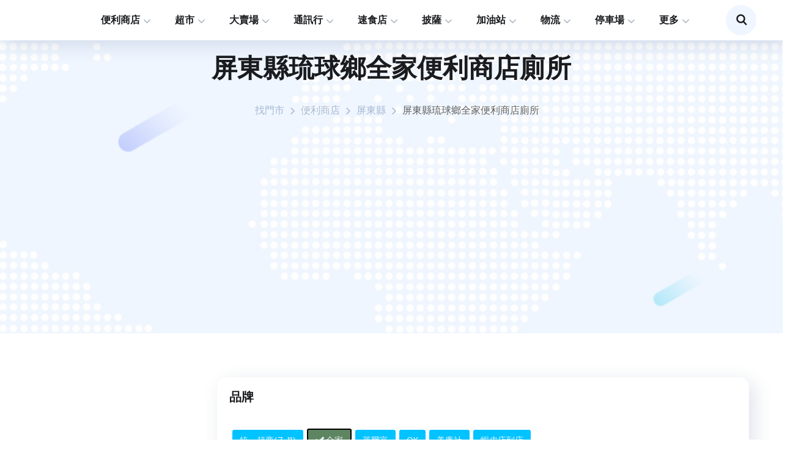

--- FILE ---
content_type: text/html; charset=UTF-8
request_url: https://www.findstoretw.com/brand_style/%E5%B1%8F%E6%9D%B1%E7%B8%A3%E7%90%89%E7%90%83%E9%84%89%E5%85%A8%E5%AE%B6%E4%BE%BF%E5%88%A9%E5%95%86%E5%BA%97%E5%BB%81%E6%89%80/1-2-355-1-1
body_size: 14529
content:
<!DOCTYPE html><html lang="zh-Hant"><head><meta charset="utf-8"><meta http-equiv="Content-Type" content="text/html; charset=UTF-8" /><meta http-equiv="content-language" content="zh-Hant" /><meta http-equiv="X-UA-Compatible" content="IE=edge" /><meta name="viewport" content="width=device-width, initial-scale=1, maximum-scale=1" /><meta name="robots" content="index, follow" /><meta property="og:site_name" content="找門市" /><title>屏東縣琉球鄉全家便利商店廁所門市地址店家資訊及服務項目-找門市</title><meta property="og:title" content="屏東縣琉球鄉全家便利商店廁所門市地址店家資訊及服務項目-找門市" /><meta name="description" content="最新屏東縣琉球鄉全家便利商店廁所的門市及分店電話,傳真,營業時間(24小時)與地址資訊。有(1間)店家便利商店提供眾多服務項目106個:廁所,ATM,座位區,ibon WiFi,行動電源租賃,ibon,現萃茶,現蒸地瓜,精品咖啡,天素地蔬,原賞熱壓土司,冷凍交貨便,美妝,聖娜麵包,博客來,酒BAR,寵物生活專區,OPEN iECO循環杯,台塑有機蔬菜,CITY CAFE氮氣飲品,高效智慧回收機,CITY系列熱燕麥飲,OPEN! PLAZA專櫃,嚴選素材冷凍鮮物,K·Seren,千禧血壓站,21TOGO,OPEN! STORE,霜淇淋,甜點專櫃,Mister Donut甜甜圈,糖果屋,OPEN!兒童閱覽室,思樂冰,停車場,Fami!ce(有販售店),夯番薯,休憩區,Fami!ce(雙口味店),ChargeSPOT,蒸包機,鼎王麻辣蛋,生鮮蔬菜,Fami!ce(圓滾滾店),烤馬鈴薯,單品咖啡 雙豆販售,現烤點心,智能咖啡機,現煮茶機,蒸新鮮,塑環真®循環杯,炸烤物,咖啡複合店,經典賽轉播,Fami!ce(萌布朗店),好市多專架,gogoro電池交換站,picard,相片立可得,天和鮮物,FamiSuper,Fami自助洗衣,提款服務,咖啡機,Life-ET(購票)服務,循環杯,燒烤機,相片沖洗機,自助取貨,萊鮮生,燒番薯,現煮咖啡,茶葉蛋,哈燒熱點,包子機,OK COOK,熱狗機,現煮餐,拋棄式隱形眼鏡,不可思議咖啡,精品威士忌咖啡,霹靂DVD,哈燒,美妝用品,日用雜貨,天素地蔬複合店,gogoro,ionex,黑貓宅急便代收店,宅配通代收店,OPEN Bar,Watts均一價59元,蒸食機,雪淋霜霜淇淋,酷聖石複合店,酷聖石霜淇淋,饗喫鍋,自助微波,現烤地瓜,蒸玉米,EC自助取件,藥商執照(快篩試劑),茶BAR(2種茶.4種茶),瓜地馬拉豆,ANKER,茶BAR(多元複合)。" /><meta property="og:description" content="最新屏東縣琉球鄉全家便利商店廁所的門市及分店電話,傳真,營業時間(24小時)與地址資訊。有(1間)店家便利商店提供眾多服務項目106個:廁所,ATM,座位區,ibon WiFi,行動電源租賃,ibon,現萃茶,現蒸地瓜,精品咖啡,天素地蔬,原賞熱壓土司,冷凍交貨便,美妝,聖娜麵包,博客來,酒BAR,寵物生活專區,OPEN iECO循環杯,台塑有機蔬菜,CITY CAFE氮氣飲品,高效智慧回收機,CITY系列熱燕麥飲,OPEN! PLAZA專櫃,嚴選素材冷凍鮮物,K·Seren,千禧血壓站,21TOGO,OPEN! STORE,霜淇淋,甜點專櫃,Mister Donut甜甜圈,糖果屋,OPEN!兒童閱覽室,思樂冰,停車場,Fami!ce(有販售店),夯番薯,休憩區,Fami!ce(雙口味店),ChargeSPOT,蒸包機,鼎王麻辣蛋,生鮮蔬菜,Fami!ce(圓滾滾店),烤馬鈴薯,單品咖啡 雙豆販售,現烤點心,智能咖啡機,現煮茶機,蒸新鮮,塑環真®循環杯,炸烤物,咖啡複合店,經典賽轉播,Fami!ce(萌布朗店),好市多專架,gogoro電池交換站,picard,相片立可得,天和鮮物,FamiSuper,Fami自助洗衣,提款服務,咖啡機,Life-ET(購票)服務,循環杯,燒烤機,相片沖洗機,自助取貨,萊鮮生,燒番薯,現煮咖啡,茶葉蛋,哈燒熱點,包子機,OK COOK,熱狗機,現煮餐,拋棄式隱形眼鏡,不可思議咖啡,精品威士忌咖啡,霹靂DVD,哈燒,美妝用品,日用雜貨,天素地蔬複合店,gogoro,ionex,黑貓宅急便代收店,宅配通代收店,OPEN Bar,Watts均一價59元,蒸食機,雪淋霜霜淇淋,酷聖石複合店,酷聖石霜淇淋,饗喫鍋,自助微波,現烤地瓜,蒸玉米,EC自助取件,藥商執照(快篩試劑),茶BAR(2種茶.4種茶),瓜地馬拉豆,ANKER,茶BAR(多元複合)。" /><meta name="keywords" content="便利商店,全家便利商店,便利商店廁所,屏東縣便利商店,屏東縣全家,屏東縣廁所,屏東縣琉球鄉便利商店,屏東縣琉球鄉全家,屏東縣琉球鄉廁所,超市,大賣場,通訊行,速食店,披薩,加油站,物流,販賣機,停車場" /><link rel="canonical" href="https://www.findstoretw.com/brand_style/%E5%B1%8F%E6%9D%B1%E7%B8%A3%E7%90%89%E7%90%83%E9%84%89%E5%85%A8%E5%AE%B6%E4%BE%BF%E5%88%A9%E5%95%86%E5%BA%97%E5%BB%81%E6%89%80/1-2-355-1-1"/><link rel="alternate" hreflang="zh-Hant" href="https://www.findstoretw.com/brand_style/%E5%B1%8F%E6%9D%B1%E7%B8%A3%E7%90%89%E7%90%83%E9%84%89%E5%85%A8%E5%AE%B6%E4%BE%BF%E5%88%A9%E5%95%86%E5%BA%97%E5%BB%81%E6%89%80/1-2-355-1-1"/><meta property="og:url" content="https://www.findstoretw.com/brand_style/%E5%B1%8F%E6%9D%B1%E7%B8%A3%E7%90%89%E7%90%83%E9%84%89%E5%85%A8%E5%AE%B6%E4%BE%BF%E5%88%A9%E5%95%86%E5%BA%97%E5%BB%81%E6%89%80/1-2-355-1-1"/><meta property="og:locale" content="zh_tw" /><meta property="og:type" content="website"/><meta name="google-site-verification" content="NHCaAdMvlDMOf3z2xYrjdJUsIIEaAWidtEf5Dtb-PKs" /><meta name="msvalidate.01" content="CC170F57F04B9ECA8118293CE66A973B" /><link rel="dns-prefetch" href="//www.googletagservices.com" /><link rel="dns-prefetch" href="//www.google-analytics.com" /><link rel="dns-prefetch" href="//pagead2.googlesyndication.com" /><link rel="dns-prefetch" href="//fonts.googleapis.com" /><link rel="dns-prefetch" href="//googleads.g.doubleclick.net" /><link rel="preconnect" href="https://fonts.gstatic.com" /><link rel="apple-touch-icon" sizes="57x57" href="https://www.findstoretw.com/pub/img/findstoretw/apple-icon-57x57.png"><link rel="apple-touch-icon" sizes="60x60" href="https://www.findstoretw.com/pub/img/findstoretw/apple-icon-60x60.png"><link rel="apple-touch-icon" sizes="72x72" href="https://www.findstoretw.com/pub/img/findstoretw/android-icon-72x72.png"><link rel="apple-touch-icon" sizes="76x76" href="https://www.findstoretw.com/pub/img/findstoretw/apple-icon-76x76.png"><link rel="apple-touch-icon" sizes="114x114" href="https://www.findstoretw.com/pub/img/findstoretw/apple-icon-114x114.png"><link rel="apple-touch-icon" sizes="120x120" href="https://www.findstoretw.com/pub/img/findstoretw/apple-icon-120x120.png"><link rel="apple-touch-icon" sizes="144x144" href="https://www.findstoretw.com/pub/img/findstoretw/apple-icon-144x144.png"><link rel="apple-touch-icon" sizes="152x152" href="https://www.findstoretw.com/pub/img/findstoretw/apple-icon-152x152.png"><link rel="apple-touch-icon" sizes="180x180" href="https://www.findstoretw.com/pub/img/findstoretw/apple-icon-180x180.png"><link rel="icon" type="image/png" sizes="192x192"  href="https://www.findstoretw.com/pub/img/findstoretw/android-icon-192x192.png"><link rel="icon" type="image/png" sizes="32x32" href="https://www.findstoretw.com/pub/img/findstoretw/favicon-32x32.png"><link rel="icon" type="image/png" sizes="96x96" href="https://www.findstoretw.com/pub/img/findstoretw/favicon-96x96.png"><link rel="icon" type="image/png" sizes="16x16" href="https://www.findstoretw.com/pub/img/findstoretw/favicon-16x16.png"><link rel="manifest" href="https://www.findstoretw.com/pub/img/findstoretw/manifest.json"><meta name="msapplication-TileColor" content="#ffffff"><meta name="msapplication-TileImage" content="https://www.findstoretw.com/pub/img/findstoretw/ms-icon-144x144.png"><meta name="theme-color" content="#ffffff"><link rel="stylesheet" href="https://www.findstoretw.com/pub/css/lib/bootstrap.css" type="text/css" media="all" /><link rel="stylesheet" href="https://www.findstoretw.com/pub/css/lib/font-awesome.css" type="text/css" media="all" /><link rel="stylesheet" href="https://www.findstoretw.com/pub/css/lib/flaticon.css" type="text/css" media="all" /><link rel="stylesheet" href="https://www.findstoretw.com/pub/css/lib/slick.css" type="text/css" media="all" /><link rel="stylesheet" href="https://www.findstoretw.com/pub/css/lib/slick-theme.css" type="text/css" media="all" /><link rel="stylesheet" href="https://www.findstoretw.com/pub/css/lib/magnific-popup.css" type="text/css" media="all" /><link rel="stylesheet" href="https://www.findstoretw.com/pub/css/lib/style.css" type="text/css" media="all" /><link rel="stylesheet" href="https://www.findstoretw.com/pub/css/lib/royal-preload.css" type="text/css" media="all" /><link rel="stylesheet" href="https://www.findstoretw.com/pub/css/common.css" type="text/css" media="all" /><script type="text/javascript">if(top.location!=self.location)top.location=self.location;</script><script type="text/javascript">var _config={"siteName":"\u627e\u9580\u5e02","baseUrl":"https:\/\/www.findstoretw.com\/","clientIp":"3.144.91.16","userAgent":{"isMobile":false,"isRobot":false},"google":{"adSwitch":true}};</script><script type="text/javascript" src="https://ajax.googleapis.com/ajax/libs/jquery/1.11.2/jquery.min.js?ver=1.11.2"></script><link rel="stylesheet" href="https://unpkg.com/leaflet@1.9.4/dist/leaflet.css" integrity="sha256-p4NxAoJBhIIN+hmNHrzRCf9tD/miZyoHS5obTRR9BMY=" crossorigin="" /><script src="https://unpkg.com/leaflet@1.9.4/dist/leaflet.js" integrity="sha256-20nQCchB9co0qIjJZRGuk2/Z9VM+kNiyxNV1lvTlZBo=" crossorigin=""></script></head><body><div id="page" class="site"><header id="site-header" class="site-header header-style-2 sticky-header header-fullwidth"><div class="octf-main-header"><div class="octf-area-wrap"><div class="container-fluid octf-mainbar-container"><div class="octf-mainbar"><div class="octf-mainbar-row octf-row"><div class="octf-col"><div id="site-logo" class="site-logo"><a href="https://www.findstoretw.com/" title="找門市"><img class="logo-static" src="https://www.findstoretw.com/pub/img/findstoretw.png" alt="找門市"></a></div></div><div class="octf-col"><nav id="site-navigation" class="main-navigation"><ul id="primary-menu" class="menu" role="navigation"><li class="menu-item-has-children"><a href="https://www.findstoretw.com/brand_style/%E4%BE%BF%E5%88%A9%E5%95%86%E5%BA%97/1-0-0-0-1" rel="category" title="便利商店">便利商店</a><ul class="sub-menu" role="navigation"><li><a href="https://www.findstoretw.com/brand_style/%E7%B5%B1%E4%B8%80%E8%B6%85%E5%95%86%287-11%29%E4%BE%BF%E5%88%A9%E5%95%86%E5%BA%97/1-1-0-0-1" rel="category" title="統一超商(7-11)">統一超商(7-11)</a></li><li><a href="https://www.findstoretw.com/brand_style/%E5%85%A8%E5%AE%B6%E4%BE%BF%E5%88%A9%E5%95%86%E5%BA%97/1-2-0-0-1" rel="category" title="全家">全家</a></li><li><a href="https://www.findstoretw.com/brand_style/%E8%90%8A%E7%88%BE%E5%AF%8C%E4%BE%BF%E5%88%A9%E5%95%86%E5%BA%97/1-3-0-0-1" rel="category" title="萊爾富">萊爾富</a></li><li><a href="https://www.findstoretw.com/brand_style/OK%E4%BE%BF%E5%88%A9%E5%95%86%E5%BA%97/1-4-0-0-1" rel="category" title="OK">OK</a></li><li><a href="https://www.findstoretw.com/brand_style/%E7%BE%8E%E5%BB%89%E7%A4%BE%E4%BE%BF%E5%88%A9%E5%95%86%E5%BA%97/1-7-0-0-1" rel="category" title="美廉社">美廉社</a></li><li><a href="https://www.findstoretw.com/brand_style/%E8%9D%A6%E7%9A%AE%E5%BA%97%E5%88%B0%E5%BA%97%E4%BE%BF%E5%88%A9%E5%95%86%E5%BA%97/1-8-0-0-1" rel="category" title="蝦皮店到店">蝦皮店到店</a></li></ul></li><li class="menu-item-has-children"><a href="https://www.findstoretw.com/brand_style/%E8%B6%85%E5%B8%82/2-0-0-0-1" rel="category" title="超市">超市</a><ul class="sub-menu" role="navigation"><li><a href="https://www.findstoretw.com/brand_style/%E5%85%A8%E8%81%AF%E7%A6%8F%E5%88%A9%E4%B8%AD%E5%BF%83%E8%B6%85%E5%B8%82/2-11-0-0-1" rel="category" title="全聯福利中心">全聯福利中心</a></li><li><a href="https://www.findstoretw.com/brand_style/%E5%AE%B6%E6%A8%82%E7%A6%8F%28%E8%B6%85%E5%B8%82%29%E8%B6%85%E5%B8%82/2-12-0-0-1" rel="category" title="家樂福(超市)">家樂福(超市)</a></li><li><a href="https://www.findstoretw.com/brand_style/%E6%A5%93%E5%BA%B7%E8%B6%85%E5%B8%82/2-13-0-0-1" rel="category" title="楓康">楓康</a></li><li><a href="https://www.findstoretw.com/brand_style/%E8%9C%9C%E9%84%B0%28%E5%8F%B0%E7%B3%96%29%E8%B6%85%E5%B8%82/2-14-0-0-1" rel="category" title="蜜鄰(台糖)">蜜鄰(台糖)</a></li><li><a href="https://www.findstoretw.com/brand_style/%E5%96%9C%E4%BA%92%E6%83%A0%E8%B6%85%E5%B8%82/2-15-0-0-1" rel="category" title="喜互惠">喜互惠</a></li><li><a href="https://www.findstoretw.com/brand_style/MiaCbon%E8%B6%85%E5%B8%82/2-16-0-0-1" rel="category" title="MiaCbon">MiaCbon</a></li></ul></li><li class="menu-item-has-children"><a href="https://www.findstoretw.com/brand_style/%E5%A4%A7%E8%B3%A3%E5%A0%B4/3-0-0-0-1" rel="category" title="大賣場">大賣場</a><ul class="sub-menu" role="navigation"><li><a href="https://www.findstoretw.com/brand_style/%E5%A4%A7%E5%85%A8%E8%81%AF%28%E5%A4%A7%E6%BD%A4%E7%99%BC%29%E5%A4%A7%E8%B3%A3%E5%A0%B4/3-21-0-0-1" rel="category" title="大全聯(大潤發)">大全聯(大潤發)</a></li><li><a href="https://www.findstoretw.com/brand_style/%E5%AE%B6%E6%A8%82%E7%A6%8F%28%E9%87%8F%E8%B2%A9%29%E5%A4%A7%E8%B3%A3%E5%A0%B4/3-22-0-0-1" rel="category" title="家樂福(量販)">家樂福(量販)</a></li><li><a href="https://www.findstoretw.com/brand_style/%E6%84%9B%E8%B2%B7%E5%A4%A7%E8%B3%A3%E5%A0%B4/3-23-0-0-1" rel="category" title="愛買">愛買</a></li><li><a href="https://www.findstoretw.com/brand_style/%E5%A4%A7%E8%B2%B7%E5%AE%B6%E5%A4%A7%E8%B3%A3%E5%A0%B4/3-24-0-0-1" rel="category" title="大買家">大買家</a></li><li><a href="https://www.findstoretw.com/brand_style/%E5%A5%BD%E5%B8%82%E5%A4%9A%E5%A4%A7%E8%B3%A3%E5%A0%B4/3-25-0-0-1" rel="category" title="好市多">好市多</a></li></ul></li><li class="menu-item-has-children"><a href="https://www.findstoretw.com/brand_style/%E9%80%9A%E8%A8%8A%E8%A1%8C/4-0-0-0-1" rel="category" title="通訊行">通訊行</a><ul class="sub-menu" role="navigation"><li><a href="https://www.findstoretw.com/brand_style/%E4%B8%AD%E8%8F%AF%E9%9B%BB%E4%BF%A1%E9%80%9A%E8%A8%8A%E8%A1%8C/4-31-0-0-1" rel="category" title="中華電信">中華電信</a></li><li><a href="https://www.findstoretw.com/brand_style/%E5%8F%B0%E7%81%A3%E5%A4%A7%E5%93%A5%E5%A4%A7%E9%80%9A%E8%A8%8A%E8%A1%8C/4-32-0-0-1" rel="category" title="台灣大哥大">台灣大哥大</a></li><li><a href="https://www.findstoretw.com/brand_style/%E9%81%A0%E5%82%B3%E9%80%9A%E8%A8%8A%E8%A1%8C/4-33-0-0-1" rel="category" title="遠傳">遠傳</a></li></ul></li><li class="menu-item-has-children"><a href="https://www.findstoretw.com/brand_style/%E9%80%9F%E9%A3%9F%E5%BA%97/5-0-0-0-1" rel="category" title="速食店">速食店</a><ul class="sub-menu" role="navigation"><li><a href="https://www.findstoretw.com/brand_style/%E9%BA%A5%E7%95%B6%E5%8B%9E%E9%80%9F%E9%A3%9F%E5%BA%97/5-41-0-0-1" rel="category" title="麥當勞">麥當勞</a></li><li><a href="https://www.findstoretw.com/brand_style/%E8%82%AF%E5%BE%B7%E5%9F%BA%E9%80%9F%E9%A3%9F%E5%BA%97/5-42-0-0-1" rel="category" title="肯德基">肯德基</a></li><li><a href="https://www.findstoretw.com/brand_style/%E6%BC%A2%E5%A0%A1%E7%8E%8B%E9%80%9F%E9%A3%9F%E5%BA%97/5-43-0-0-1" rel="category" title="漢堡王">漢堡王</a></li><li><a href="https://www.findstoretw.com/brand_style/%E6%91%A9%E6%96%AF%E6%BC%A2%E5%A0%A1%E9%80%9F%E9%A3%9F%E5%BA%97/5-44-0-0-1" rel="category" title="摩斯漢堡">摩斯漢堡</a></li><li><a href="https://www.findstoretw.com/brand_style/SUBWAY%E9%80%9F%E9%A3%9F%E5%BA%97/5-45-0-0-1" rel="category" title="SUBWAY">SUBWAY</a></li><li><a href="https://www.findstoretw.com/brand_style/21%E9%A2%A8%E5%91%B3%E9%A4%A8%E9%80%9F%E9%A3%9F%E5%BA%97/5-46-0-0-1" rel="category" title="21風味館">21風味館</a></li><li><a href="https://www.findstoretw.com/brand_style/%E9%A0%82%E5%91%B1%E5%91%B1%E9%80%9F%E9%A3%9F%E5%BA%97/5-47-0-0-1" rel="category" title="頂呱呱">頂呱呱</a></li><li><a href="https://www.findstoretw.com/brand_style/%E6%8B%BF%E5%9D%A1%E9%87%8C%E7%82%B8%E9%9B%9E%E9%80%9F%E9%A3%9F%E5%BA%97/5-48-0-0-1" rel="category" title="拿坡里炸雞">拿坡里炸雞</a></li></ul></li><li class="menu-item-has-children"><a href="https://www.findstoretw.com/brand_style/%E6%8A%AB%E8%96%A9/6-0-0-0-1" rel="category" title="披薩">披薩</a><ul class="sub-menu" role="navigation"><li><a href="https://www.findstoretw.com/brand_style/%E5%BF%85%E5%8B%9D%E5%AE%A2%E6%8A%AB%E8%96%A9/6-51-0-0-1" rel="category" title="必勝客">必勝客</a></li><li><a href="https://www.findstoretw.com/brand_style/%E9%81%94%E7%BE%8E%E6%A8%82%E6%8A%AB%E8%96%A9/6-52-0-0-1" rel="category" title="達美樂">達美樂</a></li><li><a href="https://www.findstoretw.com/brand_style/%E6%8B%BF%E5%9D%A1%E9%87%8C%E6%8A%AB%E8%96%A9%E6%8A%AB%E8%96%A9/6-53-0-0-1" rel="category" title="拿坡里披薩">拿坡里披薩</a></li></ul></li><li class="menu-item-has-children"><a href="https://www.findstoretw.com/brand_style/%E5%8A%A0%E6%B2%B9%E7%AB%99/7-0-0-0-1" rel="category" title="加油站">加油站</a><ul class="sub-menu" role="navigation"><li><a href="https://www.findstoretw.com/brand_style/%E5%8F%B0%E7%81%A3%E4%B8%AD%E6%B2%B9%E5%8A%A0%E6%B2%B9%E7%AB%99/7-61-0-0-1" rel="category" title="台灣中油">台灣中油</a></li><li><a href="https://www.findstoretw.com/brand_style/%E5%8F%B0%E5%A1%91%E7%9F%B3%E6%B2%B9%E5%8A%A0%E6%B2%B9%E7%AB%99/7-62-0-0-1" rel="category" title="台塑石油">台塑石油</a></li></ul></li><li class="menu-item-has-children"><a href="https://www.findstoretw.com/brand_style/%E7%89%A9%E6%B5%81/8-0-0-0-1" rel="category" title="物流">物流</a><ul class="sub-menu" role="navigation"><li><a href="https://www.findstoretw.com/brand_style/%E9%83%B5%E5%B1%80%E7%89%A9%E6%B5%81/8-34-0-0-1" rel="category" title="郵局">郵局</a></li><li><a href="https://www.findstoretw.com/brand_style/%E9%83%B5%E6%94%BF%E4%BB%A3%E8%BE%A6%E6%89%80%E7%89%A9%E6%B5%81/8-35-0-0-1" rel="category" title="郵政代辦所">郵政代辦所</a></li><li><a href="https://www.findstoretw.com/brand_style/%E9%BB%91%E8%B2%93%E5%AE%85%E6%80%A5%E4%BE%BF%E7%89%A9%E6%B5%81/8-36-0-0-1" rel="category" title="黑貓宅急便">黑貓宅急便</a></li><li><a href="https://www.findstoretw.com/brand_style/%E5%98%89%E9%87%8C%E5%A4%A7%E6%A6%AE%E7%89%A9%E6%B5%81/8-37-0-0-1" rel="category" title="嘉里大榮">嘉里大榮</a></li><li><a href="https://www.findstoretw.com/brand_style/%E5%AE%85%E9%85%8D%E9%80%9A%E7%89%A9%E6%B5%81/8-38-0-0-1" rel="category" title="宅配通">宅配通</a></li><li><a href="https://www.findstoretw.com/brand_style/%E6%96%B0%E7%AB%B9%E8%B2%A8%E9%81%8B%E7%89%A9%E6%B5%81/8-39-0-0-1" rel="category" title="新竹貨運">新竹貨運</a></li><li><a href="https://www.findstoretw.com/brand_style/OK%20mini%E7%89%A9%E6%B5%81/8-5-0-0-1" rel="category" title="OK mini">OK mini</a></li></ul></li><li class="menu-item-has-children"><a href="https://www.findstoretw.com/brand_style/%E5%81%9C%E8%BB%8A%E5%A0%B4/10-0-0-0-1" rel="category" title="停車場">停車場</a><ul class="sub-menu" role="navigation"><li><a href="https://www.findstoretw.com/brand_style/%E5%98%9F%E5%98%9F%E6%88%BF%E5%81%9C%E8%BB%8A%E5%A0%B4/10-71-0-0-1" rel="category" title="嘟嘟房">嘟嘟房</a></li><li><a href="https://www.findstoretw.com/brand_style/%E5%8F%B0%E7%81%A3%E8%81%AF%E9%80%9A%E5%81%9C%E8%BB%8A%E5%A0%B4/10-72-0-0-1" rel="category" title="台灣聯通">台灣聯通</a></li><li><a href="https://www.findstoretw.com/brand_style/24tps%E6%B0%B8%E5%9B%BA%E4%BE%BF%E5%88%A9%E5%81%9C%E8%BB%8A%E5%81%9C%E8%BB%8A%E5%A0%B4/10-73-0-0-1" rel="category" title="24tps永固便利停車">24tps永固便利停車</a></li><li><a href="https://www.findstoretw.com/brand_style/%E5%8F%AD%E5%8F%AD%E6%88%BF%E5%81%9C%E8%BB%8A%E5%A0%B4/10-74-0-0-1" rel="category" title="叭叭房">叭叭房</a></li><li><a href="https://www.findstoretw.com/brand_style/%E8%A9%AE%E7%87%9F%E5%81%9C%E8%BB%8A%E5%A0%B4/10-75-0-0-1" rel="category" title="詮營">詮營</a></li><li><a href="https://www.findstoretw.com/brand_style/%E5%92%8C%E9%9B%B2%E8%A1%8C%E5%8B%95%E5%81%9C%E8%BB%8A%E5%A0%B4/10-76-0-0-1" rel="category" title="和雲行動">和雲行動</a></li><li><a href="https://www.findstoretw.com/brand_style/%E5%9F%8E%E5%B8%82%E8%BB%8A%E6%97%85%E5%81%9C%E8%BB%8A%E5%A0%B4/10-77-0-0-1" rel="category" title="城市車旅">城市車旅</a></li><li><a href="https://www.findstoretw.com/brand_style/Times%20PARKING%E5%81%9C%E8%BB%8A%E5%A0%B4/10-78-0-0-1" rel="category" title="Times PARKING">Times PARKING</a></li></ul></li><li class="menu-item-has-children"><a href="#">更多</a><ul class="sub-menu" role="navigation"><li><a href="https://www.companyinfotw.com" target="_blank" title="公司查詢網">公司查詢網</a></li><li><a href="https://www.postalcodetw.com" target="_blank" title="郵遞區號快搜">郵遞區號快搜</a></li><li><a href="https://www.clinictw.com" target="_blank" title="診所找找">診所找找</a></li><li><a href="https://www.hospitaltw.com" target="_blank" title="醫院找找">醫院找找</a></li></ul></li></ul></nav></div><div class="octf-col text-right"><div class="octf-btn-cta"><div class="octf-header-module"><div class="toggle_search octf-cta-icons"><i class="flaticon-search"></i></div><div class="h-search-form-field"><div class="h-search-form-inner"><form role="search" action="https://www.findstoretw.com/search" method="get" id="search-form" class="search-form"><input type="search" class="search-field" placeholder="搜尋..." value="" name="keyword"><button type="submit" class="search-submit"><i class="flaticon-search"></i></button></form></div></div></div></div></div></div></div></div></div></div><div class="header_mobile"><div class="container"><div class="mlogo_wrapper clearfix"><div class="mobile_logo"><a href="https://www.findstoretw.com/" title="找門市"><img src="https://www.findstoretw.com/pub/img/findstoretw.png" alt="找門市"></a></div><div id="mmenu_toggle"><button></button></div></div><div class="mmenu_wrapper"><div class="mobile_nav"><ul id="menu-main-menu" class="mobile_mainmenu" role="navigation"><li class="menu-item-has-children"><a href="https://www.findstoretw.com/brand_style/%E4%BE%BF%E5%88%A9%E5%95%86%E5%BA%97/1-0-0-0-1" rel="category" title="便利商店">便利商店</a><ul class="sub-menu" role="navigation"><li><a href="https://www.findstoretw.com/brand_style/%E7%B5%B1%E4%B8%80%E8%B6%85%E5%95%86%287-11%29%E4%BE%BF%E5%88%A9%E5%95%86%E5%BA%97/1-1-0-0-1" rel="category" title="統一超商(7-11)">統一超商(7-11)</a></li><li><a href="https://www.findstoretw.com/brand_style/%E5%85%A8%E5%AE%B6%E4%BE%BF%E5%88%A9%E5%95%86%E5%BA%97/1-2-0-0-1" rel="category" title="全家">全家</a></li><li><a href="https://www.findstoretw.com/brand_style/%E8%90%8A%E7%88%BE%E5%AF%8C%E4%BE%BF%E5%88%A9%E5%95%86%E5%BA%97/1-3-0-0-1" rel="category" title="萊爾富">萊爾富</a></li><li><a href="https://www.findstoretw.com/brand_style/OK%E4%BE%BF%E5%88%A9%E5%95%86%E5%BA%97/1-4-0-0-1" rel="category" title="OK">OK</a></li><li><a href="https://www.findstoretw.com/brand_style/%E7%BE%8E%E5%BB%89%E7%A4%BE%E4%BE%BF%E5%88%A9%E5%95%86%E5%BA%97/1-7-0-0-1" rel="category" title="美廉社">美廉社</a></li><li><a href="https://www.findstoretw.com/brand_style/%E8%9D%A6%E7%9A%AE%E5%BA%97%E5%88%B0%E5%BA%97%E4%BE%BF%E5%88%A9%E5%95%86%E5%BA%97/1-8-0-0-1" rel="category" title="蝦皮店到店">蝦皮店到店</a></li></ul></li><li class="menu-item-has-children"><a href="https://www.findstoretw.com/brand_style/%E8%B6%85%E5%B8%82/2-0-0-0-1" rel="category" title="超市">超市</a><ul class="sub-menu" role="navigation"><li><a href="https://www.findstoretw.com/brand_style/%E5%85%A8%E8%81%AF%E7%A6%8F%E5%88%A9%E4%B8%AD%E5%BF%83%E8%B6%85%E5%B8%82/2-11-0-0-1" rel="category" title="全聯福利中心">全聯福利中心</a></li><li><a href="https://www.findstoretw.com/brand_style/%E5%AE%B6%E6%A8%82%E7%A6%8F%28%E8%B6%85%E5%B8%82%29%E8%B6%85%E5%B8%82/2-12-0-0-1" rel="category" title="家樂福(超市)">家樂福(超市)</a></li><li><a href="https://www.findstoretw.com/brand_style/%E6%A5%93%E5%BA%B7%E8%B6%85%E5%B8%82/2-13-0-0-1" rel="category" title="楓康">楓康</a></li><li><a href="https://www.findstoretw.com/brand_style/%E8%9C%9C%E9%84%B0%28%E5%8F%B0%E7%B3%96%29%E8%B6%85%E5%B8%82/2-14-0-0-1" rel="category" title="蜜鄰(台糖)">蜜鄰(台糖)</a></li><li><a href="https://www.findstoretw.com/brand_style/%E5%96%9C%E4%BA%92%E6%83%A0%E8%B6%85%E5%B8%82/2-15-0-0-1" rel="category" title="喜互惠">喜互惠</a></li><li><a href="https://www.findstoretw.com/brand_style/MiaCbon%E8%B6%85%E5%B8%82/2-16-0-0-1" rel="category" title="MiaCbon">MiaCbon</a></li></ul></li><li class="menu-item-has-children"><a href="https://www.findstoretw.com/brand_style/%E5%A4%A7%E8%B3%A3%E5%A0%B4/3-0-0-0-1" rel="category" title="大賣場">大賣場</a><ul class="sub-menu" role="navigation"><li><a href="https://www.findstoretw.com/brand_style/%E5%A4%A7%E5%85%A8%E8%81%AF%28%E5%A4%A7%E6%BD%A4%E7%99%BC%29%E5%A4%A7%E8%B3%A3%E5%A0%B4/3-21-0-0-1" rel="category" title="大全聯(大潤發)">大全聯(大潤發)</a></li><li><a href="https://www.findstoretw.com/brand_style/%E5%AE%B6%E6%A8%82%E7%A6%8F%28%E9%87%8F%E8%B2%A9%29%E5%A4%A7%E8%B3%A3%E5%A0%B4/3-22-0-0-1" rel="category" title="家樂福(量販)">家樂福(量販)</a></li><li><a href="https://www.findstoretw.com/brand_style/%E6%84%9B%E8%B2%B7%E5%A4%A7%E8%B3%A3%E5%A0%B4/3-23-0-0-1" rel="category" title="愛買">愛買</a></li><li><a href="https://www.findstoretw.com/brand_style/%E5%A4%A7%E8%B2%B7%E5%AE%B6%E5%A4%A7%E8%B3%A3%E5%A0%B4/3-24-0-0-1" rel="category" title="大買家">大買家</a></li><li><a href="https://www.findstoretw.com/brand_style/%E5%A5%BD%E5%B8%82%E5%A4%9A%E5%A4%A7%E8%B3%A3%E5%A0%B4/3-25-0-0-1" rel="category" title="好市多">好市多</a></li></ul></li><li class="menu-item-has-children"><a href="https://www.findstoretw.com/brand_style/%E9%80%9A%E8%A8%8A%E8%A1%8C/4-0-0-0-1" rel="category" title="通訊行">通訊行</a><ul class="sub-menu" role="navigation"><li><a href="https://www.findstoretw.com/brand_style/%E4%B8%AD%E8%8F%AF%E9%9B%BB%E4%BF%A1%E9%80%9A%E8%A8%8A%E8%A1%8C/4-31-0-0-1" rel="category" title="中華電信">中華電信</a></li><li><a href="https://www.findstoretw.com/brand_style/%E5%8F%B0%E7%81%A3%E5%A4%A7%E5%93%A5%E5%A4%A7%E9%80%9A%E8%A8%8A%E8%A1%8C/4-32-0-0-1" rel="category" title="台灣大哥大">台灣大哥大</a></li><li><a href="https://www.findstoretw.com/brand_style/%E9%81%A0%E5%82%B3%E9%80%9A%E8%A8%8A%E8%A1%8C/4-33-0-0-1" rel="category" title="遠傳">遠傳</a></li></ul></li><li class="menu-item-has-children"><a href="https://www.findstoretw.com/brand_style/%E9%80%9F%E9%A3%9F%E5%BA%97/5-0-0-0-1" rel="category" title="速食店">速食店</a><ul class="sub-menu" role="navigation"><li><a href="https://www.findstoretw.com/brand_style/%E9%BA%A5%E7%95%B6%E5%8B%9E%E9%80%9F%E9%A3%9F%E5%BA%97/5-41-0-0-1" rel="category" title="麥當勞">麥當勞</a></li><li><a href="https://www.findstoretw.com/brand_style/%E8%82%AF%E5%BE%B7%E5%9F%BA%E9%80%9F%E9%A3%9F%E5%BA%97/5-42-0-0-1" rel="category" title="肯德基">肯德基</a></li><li><a href="https://www.findstoretw.com/brand_style/%E6%BC%A2%E5%A0%A1%E7%8E%8B%E9%80%9F%E9%A3%9F%E5%BA%97/5-43-0-0-1" rel="category" title="漢堡王">漢堡王</a></li><li><a href="https://www.findstoretw.com/brand_style/%E6%91%A9%E6%96%AF%E6%BC%A2%E5%A0%A1%E9%80%9F%E9%A3%9F%E5%BA%97/5-44-0-0-1" rel="category" title="摩斯漢堡">摩斯漢堡</a></li><li><a href="https://www.findstoretw.com/brand_style/SUBWAY%E9%80%9F%E9%A3%9F%E5%BA%97/5-45-0-0-1" rel="category" title="SUBWAY">SUBWAY</a></li><li><a href="https://www.findstoretw.com/brand_style/21%E9%A2%A8%E5%91%B3%E9%A4%A8%E9%80%9F%E9%A3%9F%E5%BA%97/5-46-0-0-1" rel="category" title="21風味館">21風味館</a></li><li><a href="https://www.findstoretw.com/brand_style/%E9%A0%82%E5%91%B1%E5%91%B1%E9%80%9F%E9%A3%9F%E5%BA%97/5-47-0-0-1" rel="category" title="頂呱呱">頂呱呱</a></li><li><a href="https://www.findstoretw.com/brand_style/%E6%8B%BF%E5%9D%A1%E9%87%8C%E7%82%B8%E9%9B%9E%E9%80%9F%E9%A3%9F%E5%BA%97/5-48-0-0-1" rel="category" title="拿坡里炸雞">拿坡里炸雞</a></li></ul></li><li class="menu-item-has-children"><a href="https://www.findstoretw.com/brand_style/%E6%8A%AB%E8%96%A9/6-0-0-0-1" rel="category" title="披薩">披薩</a><ul class="sub-menu" role="navigation"><li><a href="https://www.findstoretw.com/brand_style/%E5%BF%85%E5%8B%9D%E5%AE%A2%E6%8A%AB%E8%96%A9/6-51-0-0-1" rel="category" title="必勝客">必勝客</a></li><li><a href="https://www.findstoretw.com/brand_style/%E9%81%94%E7%BE%8E%E6%A8%82%E6%8A%AB%E8%96%A9/6-52-0-0-1" rel="category" title="達美樂">達美樂</a></li><li><a href="https://www.findstoretw.com/brand_style/%E6%8B%BF%E5%9D%A1%E9%87%8C%E6%8A%AB%E8%96%A9%E6%8A%AB%E8%96%A9/6-53-0-0-1" rel="category" title="拿坡里披薩">拿坡里披薩</a></li></ul></li><li class="menu-item-has-children"><a href="https://www.findstoretw.com/brand_style/%E5%8A%A0%E6%B2%B9%E7%AB%99/7-0-0-0-1" rel="category" title="加油站">加油站</a><ul class="sub-menu" role="navigation"><li><a href="https://www.findstoretw.com/brand_style/%E5%8F%B0%E7%81%A3%E4%B8%AD%E6%B2%B9%E5%8A%A0%E6%B2%B9%E7%AB%99/7-61-0-0-1" rel="category" title="台灣中油">台灣中油</a></li><li><a href="https://www.findstoretw.com/brand_style/%E5%8F%B0%E5%A1%91%E7%9F%B3%E6%B2%B9%E5%8A%A0%E6%B2%B9%E7%AB%99/7-62-0-0-1" rel="category" title="台塑石油">台塑石油</a></li></ul></li><li class="menu-item-has-children"><a href="https://www.findstoretw.com/brand_style/%E7%89%A9%E6%B5%81/8-0-0-0-1" rel="category" title="物流">物流</a><ul class="sub-menu" role="navigation"><li><a href="https://www.findstoretw.com/brand_style/%E9%83%B5%E5%B1%80%E7%89%A9%E6%B5%81/8-34-0-0-1" rel="category" title="郵局">郵局</a></li><li><a href="https://www.findstoretw.com/brand_style/%E9%83%B5%E6%94%BF%E4%BB%A3%E8%BE%A6%E6%89%80%E7%89%A9%E6%B5%81/8-35-0-0-1" rel="category" title="郵政代辦所">郵政代辦所</a></li><li><a href="https://www.findstoretw.com/brand_style/%E9%BB%91%E8%B2%93%E5%AE%85%E6%80%A5%E4%BE%BF%E7%89%A9%E6%B5%81/8-36-0-0-1" rel="category" title="黑貓宅急便">黑貓宅急便</a></li><li><a href="https://www.findstoretw.com/brand_style/%E5%98%89%E9%87%8C%E5%A4%A7%E6%A6%AE%E7%89%A9%E6%B5%81/8-37-0-0-1" rel="category" title="嘉里大榮">嘉里大榮</a></li><li><a href="https://www.findstoretw.com/brand_style/%E5%AE%85%E9%85%8D%E9%80%9A%E7%89%A9%E6%B5%81/8-38-0-0-1" rel="category" title="宅配通">宅配通</a></li><li><a href="https://www.findstoretw.com/brand_style/%E6%96%B0%E7%AB%B9%E8%B2%A8%E9%81%8B%E7%89%A9%E6%B5%81/8-39-0-0-1" rel="category" title="新竹貨運">新竹貨運</a></li><li><a href="https://www.findstoretw.com/brand_style/OK%20mini%E7%89%A9%E6%B5%81/8-5-0-0-1" rel="category" title="OK mini">OK mini</a></li></ul></li><li class="menu-item-has-children"><a href="https://www.findstoretw.com/brand_style/%E5%81%9C%E8%BB%8A%E5%A0%B4/10-0-0-0-1" rel="category" title="停車場">停車場</a><ul class="sub-menu" role="navigation"><li><a href="https://www.findstoretw.com/brand_style/%E5%98%9F%E5%98%9F%E6%88%BF%E5%81%9C%E8%BB%8A%E5%A0%B4/10-71-0-0-1" rel="category" title="嘟嘟房">嘟嘟房</a></li><li><a href="https://www.findstoretw.com/brand_style/%E5%8F%B0%E7%81%A3%E8%81%AF%E9%80%9A%E5%81%9C%E8%BB%8A%E5%A0%B4/10-72-0-0-1" rel="category" title="台灣聯通">台灣聯通</a></li><li><a href="https://www.findstoretw.com/brand_style/24tps%E6%B0%B8%E5%9B%BA%E4%BE%BF%E5%88%A9%E5%81%9C%E8%BB%8A%E5%81%9C%E8%BB%8A%E5%A0%B4/10-73-0-0-1" rel="category" title="24tps永固便利停車">24tps永固便利停車</a></li><li><a href="https://www.findstoretw.com/brand_style/%E5%8F%AD%E5%8F%AD%E6%88%BF%E5%81%9C%E8%BB%8A%E5%A0%B4/10-74-0-0-1" rel="category" title="叭叭房">叭叭房</a></li><li><a href="https://www.findstoretw.com/brand_style/%E8%A9%AE%E7%87%9F%E5%81%9C%E8%BB%8A%E5%A0%B4/10-75-0-0-1" rel="category" title="詮營">詮營</a></li><li><a href="https://www.findstoretw.com/brand_style/%E5%92%8C%E9%9B%B2%E8%A1%8C%E5%8B%95%E5%81%9C%E8%BB%8A%E5%A0%B4/10-76-0-0-1" rel="category" title="和雲行動">和雲行動</a></li><li><a href="https://www.findstoretw.com/brand_style/%E5%9F%8E%E5%B8%82%E8%BB%8A%E6%97%85%E5%81%9C%E8%BB%8A%E5%A0%B4/10-77-0-0-1" rel="category" title="城市車旅">城市車旅</a></li><li><a href="https://www.findstoretw.com/brand_style/Times%20PARKING%E5%81%9C%E8%BB%8A%E5%A0%B4/10-78-0-0-1" rel="category" title="Times PARKING">Times PARKING</a></li></ul></li><li class="menu-item-has-children"><a href="#">更多</a><ul class="sub-menu" role="navigation"><li><a href="https://www.companyinfotw.com" target="_blank" title="公司查詢網">公司查詢網</a></li><li><a href="https://www.postalcodetw.com" target="_blank" title="郵遞區號快搜">郵遞區號快搜</a></li><li><a href="https://www.clinictw.com" target="_blank" title="診所找找">診所找找</a></li><li><a href="https://www.hospitaltw.com" target="_blank" title="醫院找找">醫院找找</a></li></ul></li></ul></nav></div></div></div><script type="application/ld+json">{"@context": "https://schema.org","@type": "ItemList","itemListElement": [{"@type": "SiteNavigationElement", "position": 1, "name": "便利商店", "url": "https://www.findstoretw.com/brand_style/%E4%BE%BF%E5%88%A9%E5%95%86%E5%BA%97/1-0-0-0-1"},{"@type": "SiteNavigationElement", "position": 2, "name": "統一超商(7-11)", "url": "https://www.findstoretw.com/brand_style/%E7%B5%B1%E4%B8%80%E8%B6%85%E5%95%86%287-11%29%E4%BE%BF%E5%88%A9%E5%95%86%E5%BA%97/1-1-0-0-1"},{"@type": "SiteNavigationElement", "position": 3, "name": "全家", "url": "https://www.findstoretw.com/brand_style/%E5%85%A8%E5%AE%B6%E4%BE%BF%E5%88%A9%E5%95%86%E5%BA%97/1-2-0-0-1"},{"@type": "SiteNavigationElement", "position": 4, "name": "萊爾富", "url": "https://www.findstoretw.com/brand_style/%E8%90%8A%E7%88%BE%E5%AF%8C%E4%BE%BF%E5%88%A9%E5%95%86%E5%BA%97/1-3-0-0-1"},{"@type": "SiteNavigationElement", "position": 5, "name": "OK", "url": "https://www.findstoretw.com/brand_style/OK%E4%BE%BF%E5%88%A9%E5%95%86%E5%BA%97/1-4-0-0-1"},{"@type": "SiteNavigationElement", "position": 6, "name": "美廉社", "url": "https://www.findstoretw.com/brand_style/%E7%BE%8E%E5%BB%89%E7%A4%BE%E4%BE%BF%E5%88%A9%E5%95%86%E5%BA%97/1-7-0-0-1"},{"@type": "SiteNavigationElement", "position": 7, "name": "蝦皮店到店", "url": "https://www.findstoretw.com/brand_style/%E8%9D%A6%E7%9A%AE%E5%BA%97%E5%88%B0%E5%BA%97%E4%BE%BF%E5%88%A9%E5%95%86%E5%BA%97/1-8-0-0-1"},{"@type": "SiteNavigationElement", "position": 8, "name": "超市", "url": "https://www.findstoretw.com/brand_style/%E8%B6%85%E5%B8%82/2-0-0-0-1"},{"@type": "SiteNavigationElement", "position": 9, "name": "全聯福利中心", "url": "https://www.findstoretw.com/brand_style/%E5%85%A8%E8%81%AF%E7%A6%8F%E5%88%A9%E4%B8%AD%E5%BF%83%E8%B6%85%E5%B8%82/2-11-0-0-1"},{"@type": "SiteNavigationElement", "position": 10, "name": "家樂福(超市)", "url": "https://www.findstoretw.com/brand_style/%E5%AE%B6%E6%A8%82%E7%A6%8F%28%E8%B6%85%E5%B8%82%29%E8%B6%85%E5%B8%82/2-12-0-0-1"},{"@type": "SiteNavigationElement", "position": 11, "name": "楓康", "url": "https://www.findstoretw.com/brand_style/%E6%A5%93%E5%BA%B7%E8%B6%85%E5%B8%82/2-13-0-0-1"},{"@type": "SiteNavigationElement", "position": 12, "name": "蜜鄰(台糖)", "url": "https://www.findstoretw.com/brand_style/%E8%9C%9C%E9%84%B0%28%E5%8F%B0%E7%B3%96%29%E8%B6%85%E5%B8%82/2-14-0-0-1"},{"@type": "SiteNavigationElement", "position": 13, "name": "喜互惠", "url": "https://www.findstoretw.com/brand_style/%E5%96%9C%E4%BA%92%E6%83%A0%E8%B6%85%E5%B8%82/2-15-0-0-1"},{"@type": "SiteNavigationElement", "position": 14, "name": "MiaCbon", "url": "https://www.findstoretw.com/brand_style/MiaCbon%E8%B6%85%E5%B8%82/2-16-0-0-1"},{"@type": "SiteNavigationElement", "position": 15, "name": "大賣場", "url": "https://www.findstoretw.com/brand_style/%E5%A4%A7%E8%B3%A3%E5%A0%B4/3-0-0-0-1"},{"@type": "SiteNavigationElement", "position": 16, "name": "大全聯(大潤發)", "url": "https://www.findstoretw.com/brand_style/%E5%A4%A7%E5%85%A8%E8%81%AF%28%E5%A4%A7%E6%BD%A4%E7%99%BC%29%E5%A4%A7%E8%B3%A3%E5%A0%B4/3-21-0-0-1"},{"@type": "SiteNavigationElement", "position": 17, "name": "家樂福(量販)", "url": "https://www.findstoretw.com/brand_style/%E5%AE%B6%E6%A8%82%E7%A6%8F%28%E9%87%8F%E8%B2%A9%29%E5%A4%A7%E8%B3%A3%E5%A0%B4/3-22-0-0-1"},{"@type": "SiteNavigationElement", "position": 18, "name": "愛買", "url": "https://www.findstoretw.com/brand_style/%E6%84%9B%E8%B2%B7%E5%A4%A7%E8%B3%A3%E5%A0%B4/3-23-0-0-1"},{"@type": "SiteNavigationElement", "position": 19, "name": "大買家", "url": "https://www.findstoretw.com/brand_style/%E5%A4%A7%E8%B2%B7%E5%AE%B6%E5%A4%A7%E8%B3%A3%E5%A0%B4/3-24-0-0-1"},{"@type": "SiteNavigationElement", "position": 20, "name": "好市多", "url": "https://www.findstoretw.com/brand_style/%E5%A5%BD%E5%B8%82%E5%A4%9A%E5%A4%A7%E8%B3%A3%E5%A0%B4/3-25-0-0-1"},{"@type": "SiteNavigationElement", "position": 21, "name": "通訊行", "url": "https://www.findstoretw.com/brand_style/%E9%80%9A%E8%A8%8A%E8%A1%8C/4-0-0-0-1"},{"@type": "SiteNavigationElement", "position": 22, "name": "中華電信", "url": "https://www.findstoretw.com/brand_style/%E4%B8%AD%E8%8F%AF%E9%9B%BB%E4%BF%A1%E9%80%9A%E8%A8%8A%E8%A1%8C/4-31-0-0-1"},{"@type": "SiteNavigationElement", "position": 23, "name": "台灣大哥大", "url": "https://www.findstoretw.com/brand_style/%E5%8F%B0%E7%81%A3%E5%A4%A7%E5%93%A5%E5%A4%A7%E9%80%9A%E8%A8%8A%E8%A1%8C/4-32-0-0-1"},{"@type": "SiteNavigationElement", "position": 24, "name": "遠傳", "url": "https://www.findstoretw.com/brand_style/%E9%81%A0%E5%82%B3%E9%80%9A%E8%A8%8A%E8%A1%8C/4-33-0-0-1"},{"@type": "SiteNavigationElement", "position": 25, "name": "速食店", "url": "https://www.findstoretw.com/brand_style/%E9%80%9F%E9%A3%9F%E5%BA%97/5-0-0-0-1"},{"@type": "SiteNavigationElement", "position": 26, "name": "麥當勞", "url": "https://www.findstoretw.com/brand_style/%E9%BA%A5%E7%95%B6%E5%8B%9E%E9%80%9F%E9%A3%9F%E5%BA%97/5-41-0-0-1"},{"@type": "SiteNavigationElement", "position": 27, "name": "肯德基", "url": "https://www.findstoretw.com/brand_style/%E8%82%AF%E5%BE%B7%E5%9F%BA%E9%80%9F%E9%A3%9F%E5%BA%97/5-42-0-0-1"},{"@type": "SiteNavigationElement", "position": 28, "name": "漢堡王", "url": "https://www.findstoretw.com/brand_style/%E6%BC%A2%E5%A0%A1%E7%8E%8B%E9%80%9F%E9%A3%9F%E5%BA%97/5-43-0-0-1"},{"@type": "SiteNavigationElement", "position": 29, "name": "摩斯漢堡", "url": "https://www.findstoretw.com/brand_style/%E6%91%A9%E6%96%AF%E6%BC%A2%E5%A0%A1%E9%80%9F%E9%A3%9F%E5%BA%97/5-44-0-0-1"},{"@type": "SiteNavigationElement", "position": 30, "name": "SUBWAY", "url": "https://www.findstoretw.com/brand_style/SUBWAY%E9%80%9F%E9%A3%9F%E5%BA%97/5-45-0-0-1"},{"@type": "SiteNavigationElement", "position": 31, "name": "21風味館", "url": "https://www.findstoretw.com/brand_style/21%E9%A2%A8%E5%91%B3%E9%A4%A8%E9%80%9F%E9%A3%9F%E5%BA%97/5-46-0-0-1"},{"@type": "SiteNavigationElement", "position": 32, "name": "頂呱呱", "url": "https://www.findstoretw.com/brand_style/%E9%A0%82%E5%91%B1%E5%91%B1%E9%80%9F%E9%A3%9F%E5%BA%97/5-47-0-0-1"},{"@type": "SiteNavigationElement", "position": 33, "name": "拿坡里炸雞", "url": "https://www.findstoretw.com/brand_style/%E6%8B%BF%E5%9D%A1%E9%87%8C%E7%82%B8%E9%9B%9E%E9%80%9F%E9%A3%9F%E5%BA%97/5-48-0-0-1"},{"@type": "SiteNavigationElement", "position": 34, "name": "披薩", "url": "https://www.findstoretw.com/brand_style/%E6%8A%AB%E8%96%A9/6-0-0-0-1"},{"@type": "SiteNavigationElement", "position": 35, "name": "必勝客", "url": "https://www.findstoretw.com/brand_style/%E5%BF%85%E5%8B%9D%E5%AE%A2%E6%8A%AB%E8%96%A9/6-51-0-0-1"},{"@type": "SiteNavigationElement", "position": 36, "name": "達美樂", "url": "https://www.findstoretw.com/brand_style/%E9%81%94%E7%BE%8E%E6%A8%82%E6%8A%AB%E8%96%A9/6-52-0-0-1"},{"@type": "SiteNavigationElement", "position": 37, "name": "拿坡里披薩", "url": "https://www.findstoretw.com/brand_style/%E6%8B%BF%E5%9D%A1%E9%87%8C%E6%8A%AB%E8%96%A9%E6%8A%AB%E8%96%A9/6-53-0-0-1"},{"@type": "SiteNavigationElement", "position": 38, "name": "加油站", "url": "https://www.findstoretw.com/brand_style/%E5%8A%A0%E6%B2%B9%E7%AB%99/7-0-0-0-1"},{"@type": "SiteNavigationElement", "position": 39, "name": "台灣中油", "url": "https://www.findstoretw.com/brand_style/%E5%8F%B0%E7%81%A3%E4%B8%AD%E6%B2%B9%E5%8A%A0%E6%B2%B9%E7%AB%99/7-61-0-0-1"},{"@type": "SiteNavigationElement", "position": 40, "name": "台塑石油", "url": "https://www.findstoretw.com/brand_style/%E5%8F%B0%E5%A1%91%E7%9F%B3%E6%B2%B9%E5%8A%A0%E6%B2%B9%E7%AB%99/7-62-0-0-1"},{"@type": "SiteNavigationElement", "position": 41, "name": "物流", "url": "https://www.findstoretw.com/brand_style/%E7%89%A9%E6%B5%81/8-0-0-0-1"},{"@type": "SiteNavigationElement", "position": 42, "name": "郵局", "url": "https://www.findstoretw.com/brand_style/%E9%83%B5%E5%B1%80%E7%89%A9%E6%B5%81/8-34-0-0-1"},{"@type": "SiteNavigationElement", "position": 43, "name": "郵政代辦所", "url": "https://www.findstoretw.com/brand_style/%E9%83%B5%E6%94%BF%E4%BB%A3%E8%BE%A6%E6%89%80%E7%89%A9%E6%B5%81/8-35-0-0-1"},{"@type": "SiteNavigationElement", "position": 44, "name": "黑貓宅急便", "url": "https://www.findstoretw.com/brand_style/%E9%BB%91%E8%B2%93%E5%AE%85%E6%80%A5%E4%BE%BF%E7%89%A9%E6%B5%81/8-36-0-0-1"},{"@type": "SiteNavigationElement", "position": 45, "name": "嘉里大榮", "url": "https://www.findstoretw.com/brand_style/%E5%98%89%E9%87%8C%E5%A4%A7%E6%A6%AE%E7%89%A9%E6%B5%81/8-37-0-0-1"},{"@type": "SiteNavigationElement", "position": 46, "name": "宅配通", "url": "https://www.findstoretw.com/brand_style/%E5%AE%85%E9%85%8D%E9%80%9A%E7%89%A9%E6%B5%81/8-38-0-0-1"},{"@type": "SiteNavigationElement", "position": 47, "name": "新竹貨運", "url": "https://www.findstoretw.com/brand_style/%E6%96%B0%E7%AB%B9%E8%B2%A8%E9%81%8B%E7%89%A9%E6%B5%81/8-39-0-0-1"},{"@type": "SiteNavigationElement", "position": 48, "name": "OK mini", "url": "https://www.findstoretw.com/brand_style/OK%20mini%E7%89%A9%E6%B5%81/8-5-0-0-1"},{"@type": "SiteNavigationElement", "position": 49, "name": "停車場", "url": "https://www.findstoretw.com/brand_style/%E5%81%9C%E8%BB%8A%E5%A0%B4/10-0-0-0-1"},{"@type": "SiteNavigationElement", "position": 50, "name": "嘟嘟房", "url": "https://www.findstoretw.com/brand_style/%E5%98%9F%E5%98%9F%E6%88%BF%E5%81%9C%E8%BB%8A%E5%A0%B4/10-71-0-0-1"},{"@type": "SiteNavigationElement", "position": 51, "name": "台灣聯通", "url": "https://www.findstoretw.com/brand_style/%E5%8F%B0%E7%81%A3%E8%81%AF%E9%80%9A%E5%81%9C%E8%BB%8A%E5%A0%B4/10-72-0-0-1"},{"@type": "SiteNavigationElement", "position": 52, "name": "24tps永固便利停車", "url": "https://www.findstoretw.com/brand_style/24tps%E6%B0%B8%E5%9B%BA%E4%BE%BF%E5%88%A9%E5%81%9C%E8%BB%8A%E5%81%9C%E8%BB%8A%E5%A0%B4/10-73-0-0-1"},{"@type": "SiteNavigationElement", "position": 53, "name": "叭叭房", "url": "https://www.findstoretw.com/brand_style/%E5%8F%AD%E5%8F%AD%E6%88%BF%E5%81%9C%E8%BB%8A%E5%A0%B4/10-74-0-0-1"},{"@type": "SiteNavigationElement", "position": 54, "name": "詮營", "url": "https://www.findstoretw.com/brand_style/%E8%A9%AE%E7%87%9F%E5%81%9C%E8%BB%8A%E5%A0%B4/10-75-0-0-1"},{"@type": "SiteNavigationElement", "position": 55, "name": "和雲行動", "url": "https://www.findstoretw.com/brand_style/%E5%92%8C%E9%9B%B2%E8%A1%8C%E5%8B%95%E5%81%9C%E8%BB%8A%E5%A0%B4/10-76-0-0-1"},{"@type": "SiteNavigationElement", "position": 56, "name": "城市車旅", "url": "https://www.findstoretw.com/brand_style/%E5%9F%8E%E5%B8%82%E8%BB%8A%E6%97%85%E5%81%9C%E8%BB%8A%E5%A0%B4/10-77-0-0-1"},{"@type": "SiteNavigationElement", "position": 57, "name": "Times PARKING", "url": "https://www.findstoretw.com/brand_style/Times%20PARKING%E5%81%9C%E8%BB%8A%E5%A0%B4/10-78-0-0-1"}]}</script></header><div id="content" class="site-content"><div class="page-header dtable text-center ds08"><div class="dcell"><div class="container"><h1 class="page-title m-t20">屏東縣琉球鄉全家便利商店廁所</h1><ul id="breadcrumbs" class="breadcrumbs"><li><a href="https://www.findstoretw.com/" title="找門市">找門市</a></li><li><a href="https://www.findstoretw.com/brand_style/%E4%BE%BF%E5%88%A9%E5%95%86%E5%BA%97/1-0-0-0-1" title="便利商店">便利商店</a></li><li><a href="https://www.findstoretw.com/brand_style/%E5%B1%8F%E6%9D%B1%E7%B8%A3%E4%BE%BF%E5%88%A9%E5%95%86%E5%BA%97/1-0-21-0-1" title="屏東縣便利商店">屏東縣</a></li><li class="active">屏東縣琉球鄉全家便利商店廁所</li><script type="application/ld+json">{"@context": "https://schema.org","@type": "BreadcrumbList","itemListElement": [{"@type": "ListItem","position": 1,"name": "找門市","item": "https://www.findstoretw.com/"},{"@type": "ListItem","position": 2,"name": "便利商店","item": "https://www.findstoretw.com/brand_style/%E4%BE%BF%E5%88%A9%E5%95%86%E5%BA%97/1-0-0-0-1"},{"@type": "ListItem","position": 3,"name": "屏東縣便利商店","item": "https://www.findstoretw.com/brand_style/%E5%B1%8F%E6%9D%B1%E7%B8%A3%E4%BE%BF%E5%88%A9%E5%95%86%E5%BA%97/1-0-21-0-1"},{"@type": "ListItem","position": 4,"name": "屏東縣琉球鄉全家便利商店廁所","item": "https://www.findstoretw.com/brand_style/%E5%B1%8F%E6%9D%B1%E7%B8%A3%E7%90%89%E7%90%83%E9%84%89%E5%85%A8%E5%AE%B6%E4%BE%BF%E5%88%A9%E5%95%86%E5%BA%97%E5%BB%81%E6%89%80/1-2-355-1-1"}]}</script></ul><div class="m-tb30"><script async src="https://pagead2.googlesyndication.com/pagead/js/adsbygoogle.js?client=ca-pub-1908983772899635" crossorigin="anonymous"></script><ins class="adsbygoogle" style="display:inline-block;width:1200px;height:280px" data-ad-client="ca-pub-1908983772899635" data-ad-slot="7536076753"></ins><script>(adsbygoogle = window.adsbygoogle || []).push({});</script></div></div></div></div><div class="entry-content"><div class="container"><div class="row"><div class="content-area col-lg-9 col-md-9 col-sm-12 col-xs-12 fright"><article class="post-box blog-post"><div class="inner-post no-padding-top"><div class="post-inner entry-summary p-a20 ds03"><h5>品牌</h5><div class="row widget"><div class="tagcloud p-a20"><a class="ds07" href="https://www.findstoretw.com/brand_style/%E5%B1%8F%E6%9D%B1%E7%B8%A3%E7%90%89%E7%90%83%E9%84%89%E7%B5%B1%E4%B8%80%E8%B6%85%E5%95%86%287-11%29%E4%BE%BF%E5%88%A9%E5%95%86%E5%BA%97%E5%BB%81%E6%89%80/1-1-355-1-1" title="屏東縣琉球鄉統一超商(7-11)便利商店廁所">統一超商(7-11)</a><a class="ds09" href="https://www.findstoretw.com/brand_style/%E5%B1%8F%E6%9D%B1%E7%B8%A3%E7%90%89%E7%90%83%E9%84%89%E5%85%A8%E5%AE%B6%E4%BE%BF%E5%88%A9%E5%95%86%E5%BA%97%E5%BB%81%E6%89%80/1-0-355-1-1" title="屏東縣琉球鄉全家便利商店廁所"><span class="flaticon-check-2"></span>&nbsp;全家</a><a class="ds07" href="https://www.findstoretw.com/brand_style/%E5%B1%8F%E6%9D%B1%E7%B8%A3%E7%90%89%E7%90%83%E9%84%89%E8%90%8A%E7%88%BE%E5%AF%8C%E4%BE%BF%E5%88%A9%E5%95%86%E5%BA%97%E5%BB%81%E6%89%80/1-3-355-1-1" title="屏東縣琉球鄉萊爾富便利商店廁所">萊爾富</a><a class="ds07" href="https://www.findstoretw.com/brand_style/%E5%B1%8F%E6%9D%B1%E7%B8%A3%E7%90%89%E7%90%83%E9%84%89OK%E4%BE%BF%E5%88%A9%E5%95%86%E5%BA%97%E5%BB%81%E6%89%80/1-4-355-1-1" title="屏東縣琉球鄉OK便利商店廁所">OK</a><a class="ds07" href="https://www.findstoretw.com/brand_style/%E5%B1%8F%E6%9D%B1%E7%B8%A3%E7%90%89%E7%90%83%E9%84%89%E7%BE%8E%E5%BB%89%E7%A4%BE%E4%BE%BF%E5%88%A9%E5%95%86%E5%BA%97%E5%BB%81%E6%89%80/1-7-355-1-1" title="屏東縣琉球鄉美廉社便利商店廁所">美廉社</a><a class="ds07" href="https://www.findstoretw.com/brand_style/%E5%B1%8F%E6%9D%B1%E7%B8%A3%E7%90%89%E7%90%83%E9%84%89%E8%9D%A6%E7%9A%AE%E5%BA%97%E5%88%B0%E5%BA%97%E4%BE%BF%E5%88%A9%E5%95%86%E5%BA%97%E5%BB%81%E6%89%80/1-8-355-1-1" title="屏東縣琉球鄉蝦皮店到店便利商店廁所">蝦皮店到店</a></div></div></div><div class="post-inner entry-summary p-a20 ds03"><h3>縣市</h3><div class="row widget"><div class="tagcloud p-a20"><a class="ds07" href="https://www.findstoretw.com/brand_style/%E5%8D%97%E6%8A%95%E7%B8%A3%E5%85%A8%E5%AE%B6%E4%BE%BF%E5%88%A9%E5%95%86%E5%BA%97%E5%BB%81%E6%89%80/1-2-12-1-1" title="南投縣全家便利商店廁所">南投縣</a><a class="ds07" href="https://www.findstoretw.com/brand_style/%E5%8D%97%E6%B5%B7%E5%B3%B6%E5%85%A8%E5%AE%B6%E4%BE%BF%E5%88%A9%E5%95%86%E5%BA%97%E5%BB%81%E6%89%80/1-2-18-1-1" title="南海島全家便利商店廁所">南海島</a><a class="ds07" href="https://www.findstoretw.com/brand_style/%E5%8F%B0%E4%B8%AD%E5%B8%82%E5%85%A8%E5%AE%B6%E4%BE%BF%E5%88%A9%E5%95%86%E5%BA%97%E5%BB%81%E6%89%80/1-2-4-1-1" title="台中市全家便利商店廁所">台中市</a><a class="ds07" href="https://www.findstoretw.com/brand_style/%E5%8F%B0%E5%8C%97%E5%B8%82%E5%85%A8%E5%AE%B6%E4%BE%BF%E5%88%A9%E5%95%86%E5%BA%97%E5%BB%81%E6%89%80/1-2-1-1-1" title="台北市全家便利商店廁所">台北市</a><a class="ds07" href="https://www.findstoretw.com/brand_style/%E5%8F%B0%E5%8D%97%E5%B8%82%E5%85%A8%E5%AE%B6%E4%BE%BF%E5%88%A9%E5%95%86%E5%BA%97%E5%BB%81%E6%89%80/1-2-16-1-1" title="台南市全家便利商店廁所">台南市</a><a class="ds07" href="https://www.findstoretw.com/brand_style/%E5%8F%B0%E6%9D%B1%E7%B8%A3%E5%85%A8%E5%AE%B6%E4%BE%BF%E5%88%A9%E5%95%86%E5%BA%97%E5%BB%81%E6%89%80/1-2-22-1-1" title="台東縣全家便利商店廁所">台東縣</a><a class="ds07" href="https://www.findstoretw.com/brand_style/%E5%98%89%E7%BE%A9%E5%B8%82%E5%85%A8%E5%AE%B6%E4%BE%BF%E5%88%A9%E5%95%86%E5%BA%97%E5%BB%81%E6%89%80/1-2-13-1-1" title="嘉義市全家便利商店廁所">嘉義市</a><a class="ds07" href="https://www.findstoretw.com/brand_style/%E5%98%89%E7%BE%A9%E7%B8%A3%E5%85%A8%E5%AE%B6%E4%BE%BF%E5%88%A9%E5%95%86%E5%BA%97%E5%BB%81%E6%89%80/1-2-14-1-1" title="嘉義縣全家便利商店廁所">嘉義縣</a><a class="ds07" href="https://www.findstoretw.com/brand_style/%E5%9F%BA%E9%9A%86%E5%B8%82%E5%85%A8%E5%AE%B6%E4%BE%BF%E5%88%A9%E5%95%86%E5%BA%97%E5%BB%81%E6%89%80/1-2-5-1-1" title="基隆市全家便利商店廁所">基隆市</a><a class="ds07" href="https://www.findstoretw.com/brand_style/%E5%AE%9C%E8%98%AD%E7%B8%A3%E5%85%A8%E5%AE%B6%E4%BE%BF%E5%88%A9%E5%95%86%E5%BA%97%E5%BB%81%E6%89%80/1-2-8-1-1" title="宜蘭縣全家便利商店廁所">宜蘭縣</a><a class="ds09" href="https://www.findstoretw.com/brand_style/%E5%B1%8F%E6%9D%B1%E7%B8%A3%E5%85%A8%E5%AE%B6%E4%BE%BF%E5%88%A9%E5%95%86%E5%BA%97%E5%BB%81%E6%89%80/1-2-0-1-1" title="屏東縣全家便利商店廁所"><span class="flaticon-check-2"></span>&nbsp;屏東縣</a><a class="ds07" href="https://www.findstoretw.com/brand_style/%E5%BD%B0%E5%8C%96%E7%B8%A3%E5%85%A8%E5%AE%B6%E4%BE%BF%E5%88%A9%E5%95%86%E5%BA%97%E5%BB%81%E6%89%80/1-2-9-1-1" title="彰化縣全家便利商店廁所">彰化縣</a><a class="ds07" href="https://www.findstoretw.com/brand_style/%E6%96%B0%E5%8C%97%E5%B8%82%E5%85%A8%E5%AE%B6%E4%BE%BF%E5%88%A9%E5%95%86%E5%BA%97%E5%BB%81%E6%89%80/1-2-6-1-1" title="新北市全家便利商店廁所">新北市</a><a class="ds07" href="https://www.findstoretw.com/brand_style/%E6%96%B0%E7%AB%B9%E5%B8%82%E5%85%A8%E5%AE%B6%E4%BE%BF%E5%88%A9%E5%95%86%E5%BA%97%E5%BB%81%E6%89%80/1-2-10-1-1" title="新竹市全家便利商店廁所">新竹市</a><a class="ds07" href="https://www.findstoretw.com/brand_style/%E6%96%B0%E7%AB%B9%E7%B8%A3%E5%85%A8%E5%AE%B6%E4%BE%BF%E5%88%A9%E5%95%86%E5%BA%97%E5%BB%81%E6%89%80/1-2-11-1-1" title="新竹縣全家便利商店廁所">新竹縣</a><a class="ds07" href="https://www.findstoretw.com/brand_style/%E6%A1%83%E5%9C%92%E5%B8%82%E5%85%A8%E5%AE%B6%E4%BE%BF%E5%88%A9%E5%95%86%E5%BA%97%E5%BB%81%E6%89%80/1-2-2-1-1" title="桃園市全家便利商店廁所">桃園市</a><a class="ds07" href="https://www.findstoretw.com/brand_style/%E6%BE%8E%E6%B9%96%E7%B8%A3%E5%85%A8%E5%AE%B6%E4%BE%BF%E5%88%A9%E5%95%86%E5%BA%97%E5%BB%81%E6%89%80/1-2-19-1-1" title="澎湖縣全家便利商店廁所">澎湖縣</a><a class="ds07" href="https://www.findstoretw.com/brand_style/%E8%8A%B1%E8%93%AE%E7%B8%A3%E5%85%A8%E5%AE%B6%E4%BE%BF%E5%88%A9%E5%95%86%E5%BA%97%E5%BB%81%E6%89%80/1-2-23-1-1" title="花蓮縣全家便利商店廁所">花蓮縣</a><a class="ds07" href="https://www.findstoretw.com/brand_style/%E8%8B%97%E6%A0%97%E7%B8%A3%E5%85%A8%E5%AE%B6%E4%BE%BF%E5%88%A9%E5%95%86%E5%BA%97%E5%BB%81%E6%89%80/1-2-3-1-1" title="苗栗縣全家便利商店廁所">苗栗縣</a><a class="ds07" href="https://www.findstoretw.com/brand_style/%E9%80%A3%E6%B1%9F%E7%B8%A3%E5%85%A8%E5%AE%B6%E4%BE%BF%E5%88%A9%E5%95%86%E5%BA%97%E5%BB%81%E6%89%80/1-2-7-1-1" title="連江縣全家便利商店廁所">連江縣</a><a class="ds07" href="https://www.findstoretw.com/brand_style/%E9%87%91%E9%96%80%E7%B8%A3%E5%85%A8%E5%AE%B6%E4%BE%BF%E5%88%A9%E5%95%86%E5%BA%97%E5%BB%81%E6%89%80/1-2-20-1-1" title="金門縣全家便利商店廁所">金門縣</a><a class="ds07" href="https://www.findstoretw.com/brand_style/%E9%9B%B2%E6%9E%97%E7%B8%A3%E5%85%A8%E5%AE%B6%E4%BE%BF%E5%88%A9%E5%95%86%E5%BA%97%E5%BB%81%E6%89%80/1-2-15-1-1" title="雲林縣全家便利商店廁所">雲林縣</a><a class="ds07" href="https://www.findstoretw.com/brand_style/%E9%AB%98%E9%9B%84%E5%B8%82%E5%85%A8%E5%AE%B6%E4%BE%BF%E5%88%A9%E5%95%86%E5%BA%97%E5%BB%81%E6%89%80/1-2-17-1-1" title="高雄市全家便利商店廁所">高雄市</a></div></div></div><div class="post-inner entry-summary p-a20 ds03"><h3>區域</h3><div class="row widget"><div class="tagcloud p-a20"><a class="ds07" href="https://www.findstoretw.com/brand_style/%E5%B1%8F%E6%9D%B1%E7%B8%A3%E5%B1%8F%E6%9D%B1%E5%B8%82%E5%85%A8%E5%AE%B6%E4%BE%BF%E5%88%A9%E5%95%86%E5%BA%97%E5%BB%81%E6%89%80/1-2-333-1-1" title="屏東縣屏東市全家便利商店廁所">屏東市</a><a class="ds07" href="https://www.findstoretw.com/brand_style/%E5%B1%8F%E6%9D%B1%E7%B8%A3%E4%B8%89%E5%9C%B0%E9%96%80%E9%84%89%E5%85%A8%E5%AE%B6%E4%BE%BF%E5%88%A9%E5%95%86%E5%BA%97%E5%BB%81%E6%89%80/1-2-334-1-1" title="屏東縣三地門鄉全家便利商店廁所">三地門鄉</a><a class="ds07" href="https://www.findstoretw.com/brand_style/%E5%B1%8F%E6%9D%B1%E7%B8%A3%E9%9C%A7%E8%87%BA%E9%84%89%E5%85%A8%E5%AE%B6%E4%BE%BF%E5%88%A9%E5%95%86%E5%BA%97%E5%BB%81%E6%89%80/1-2-335-1-1" title="屏東縣霧臺鄉全家便利商店廁所">霧臺鄉</a><a class="ds07" href="https://www.findstoretw.com/brand_style/%E5%B1%8F%E6%9D%B1%E7%B8%A3%E7%91%AA%E5%AE%B6%E9%84%89%E5%85%A8%E5%AE%B6%E4%BE%BF%E5%88%A9%E5%95%86%E5%BA%97%E5%BB%81%E6%89%80/1-2-336-1-1" title="屏東縣瑪家鄉全家便利商店廁所">瑪家鄉</a><a class="ds07" href="https://www.findstoretw.com/brand_style/%E5%B1%8F%E6%9D%B1%E7%B8%A3%E4%B9%9D%E5%A6%82%E9%84%89%E5%85%A8%E5%AE%B6%E4%BE%BF%E5%88%A9%E5%95%86%E5%BA%97%E5%BB%81%E6%89%80/1-2-337-1-1" title="屏東縣九如鄉全家便利商店廁所">九如鄉</a><a class="ds07" href="https://www.findstoretw.com/brand_style/%E5%B1%8F%E6%9D%B1%E7%B8%A3%E9%87%8C%E6%B8%AF%E9%84%89%E5%85%A8%E5%AE%B6%E4%BE%BF%E5%88%A9%E5%95%86%E5%BA%97%E5%BB%81%E6%89%80/1-2-338-1-1" title="屏東縣里港鄉全家便利商店廁所">里港鄉</a><a class="ds07" href="https://www.findstoretw.com/brand_style/%E5%B1%8F%E6%9D%B1%E7%B8%A3%E9%AB%98%E6%A8%B9%E9%84%89%E5%85%A8%E5%AE%B6%E4%BE%BF%E5%88%A9%E5%95%86%E5%BA%97%E5%BB%81%E6%89%80/1-2-339-1-1" title="屏東縣高樹鄉全家便利商店廁所">高樹鄉</a><a class="ds07" href="https://www.findstoretw.com/brand_style/%E5%B1%8F%E6%9D%B1%E7%B8%A3%E9%B9%BD%E5%9F%94%E9%84%89%E5%85%A8%E5%AE%B6%E4%BE%BF%E5%88%A9%E5%95%86%E5%BA%97%E5%BB%81%E6%89%80/1-2-340-1-1" title="屏東縣鹽埔鄉全家便利商店廁所">鹽埔鄉</a><a class="ds07" href="https://www.findstoretw.com/brand_style/%E5%B1%8F%E6%9D%B1%E7%B8%A3%E9%95%B7%E6%B2%BB%E9%84%89%E5%85%A8%E5%AE%B6%E4%BE%BF%E5%88%A9%E5%95%86%E5%BA%97%E5%BB%81%E6%89%80/1-2-341-1-1" title="屏東縣長治鄉全家便利商店廁所">長治鄉</a><a class="ds07" href="https://www.findstoretw.com/brand_style/%E5%B1%8F%E6%9D%B1%E7%B8%A3%E9%BA%9F%E6%B4%9B%E9%84%89%E5%85%A8%E5%AE%B6%E4%BE%BF%E5%88%A9%E5%95%86%E5%BA%97%E5%BB%81%E6%89%80/1-2-342-1-1" title="屏東縣麟洛鄉全家便利商店廁所">麟洛鄉</a><a class="ds07" href="https://www.findstoretw.com/brand_style/%E5%B1%8F%E6%9D%B1%E7%B8%A3%E7%AB%B9%E7%94%B0%E9%84%89%E5%85%A8%E5%AE%B6%E4%BE%BF%E5%88%A9%E5%95%86%E5%BA%97%E5%BB%81%E6%89%80/1-2-343-1-1" title="屏東縣竹田鄉全家便利商店廁所">竹田鄉</a><a class="ds07" href="https://www.findstoretw.com/brand_style/%E5%B1%8F%E6%9D%B1%E7%B8%A3%E5%85%A7%E5%9F%94%E9%84%89%E5%85%A8%E5%AE%B6%E4%BE%BF%E5%88%A9%E5%95%86%E5%BA%97%E5%BB%81%E6%89%80/1-2-344-1-1" title="屏東縣內埔鄉全家便利商店廁所">內埔鄉</a><a class="ds07" href="https://www.findstoretw.com/brand_style/%E5%B1%8F%E6%9D%B1%E7%B8%A3%E8%90%AC%E4%B8%B9%E9%84%89%E5%85%A8%E5%AE%B6%E4%BE%BF%E5%88%A9%E5%95%86%E5%BA%97%E5%BB%81%E6%89%80/1-2-345-1-1" title="屏東縣萬丹鄉全家便利商店廁所">萬丹鄉</a><a class="ds07" href="https://www.findstoretw.com/brand_style/%E5%B1%8F%E6%9D%B1%E7%B8%A3%E6%BD%AE%E5%B7%9E%E9%8E%AE%E5%85%A8%E5%AE%B6%E4%BE%BF%E5%88%A9%E5%95%86%E5%BA%97%E5%BB%81%E6%89%80/1-2-346-1-1" title="屏東縣潮州鎮全家便利商店廁所">潮州鎮</a><a class="ds07" href="https://www.findstoretw.com/brand_style/%E5%B1%8F%E6%9D%B1%E7%B8%A3%E6%B3%B0%E6%AD%A6%E9%84%89%E5%85%A8%E5%AE%B6%E4%BE%BF%E5%88%A9%E5%95%86%E5%BA%97%E5%BB%81%E6%89%80/1-2-347-1-1" title="屏東縣泰武鄉全家便利商店廁所">泰武鄉</a><a class="ds07" href="https://www.findstoretw.com/brand_style/%E5%B1%8F%E6%9D%B1%E7%B8%A3%E4%BE%86%E7%BE%A9%E9%84%89%E5%85%A8%E5%AE%B6%E4%BE%BF%E5%88%A9%E5%95%86%E5%BA%97%E5%BB%81%E6%89%80/1-2-348-1-1" title="屏東縣來義鄉全家便利商店廁所">來義鄉</a><a class="ds07" href="https://www.findstoretw.com/brand_style/%E5%B1%8F%E6%9D%B1%E7%B8%A3%E8%90%AC%E5%B7%92%E9%84%89%E5%85%A8%E5%AE%B6%E4%BE%BF%E5%88%A9%E5%95%86%E5%BA%97%E5%BB%81%E6%89%80/1-2-349-1-1" title="屏東縣萬巒鄉全家便利商店廁所">萬巒鄉</a><a class="ds07" href="https://www.findstoretw.com/brand_style/%E5%B1%8F%E6%9D%B1%E7%B8%A3%E5%B4%81%E9%A0%82%E9%84%89%E5%85%A8%E5%AE%B6%E4%BE%BF%E5%88%A9%E5%95%86%E5%BA%97%E5%BB%81%E6%89%80/1-2-350-1-1" title="屏東縣崁頂鄉全家便利商店廁所">崁頂鄉</a><a class="ds07" href="https://www.findstoretw.com/brand_style/%E5%B1%8F%E6%9D%B1%E7%B8%A3%E6%96%B0%E5%9F%A4%E9%84%89%E5%85%A8%E5%AE%B6%E4%BE%BF%E5%88%A9%E5%95%86%E5%BA%97%E5%BB%81%E6%89%80/1-2-351-1-1" title="屏東縣新埤鄉全家便利商店廁所">新埤鄉</a><a class="ds07" href="https://www.findstoretw.com/brand_style/%E5%B1%8F%E6%9D%B1%E7%B8%A3%E5%8D%97%E5%B7%9E%E9%84%89%E5%85%A8%E5%AE%B6%E4%BE%BF%E5%88%A9%E5%95%86%E5%BA%97%E5%BB%81%E6%89%80/1-2-352-1-1" title="屏東縣南州鄉全家便利商店廁所">南州鄉</a><a class="ds07" href="https://www.findstoretw.com/brand_style/%E5%B1%8F%E6%9D%B1%E7%B8%A3%E6%9E%97%E9%82%8A%E9%84%89%E5%85%A8%E5%AE%B6%E4%BE%BF%E5%88%A9%E5%95%86%E5%BA%97%E5%BB%81%E6%89%80/1-2-353-1-1" title="屏東縣林邊鄉全家便利商店廁所">林邊鄉</a><a class="ds07" href="https://www.findstoretw.com/brand_style/%E5%B1%8F%E6%9D%B1%E7%B8%A3%E6%9D%B1%E6%B8%AF%E9%8E%AE%E5%85%A8%E5%AE%B6%E4%BE%BF%E5%88%A9%E5%95%86%E5%BA%97%E5%BB%81%E6%89%80/1-2-354-1-1" title="屏東縣東港鎮全家便利商店廁所">東港鎮</a><a class="ds09" href="https://www.findstoretw.com/brand_style/%E5%B1%8F%E6%9D%B1%E7%B8%A3%E7%90%89%E7%90%83%E9%84%89%E5%85%A8%E5%AE%B6%E4%BE%BF%E5%88%A9%E5%95%86%E5%BA%97%E5%BB%81%E6%89%80/1-2-21-1-1" title="屏東縣琉球鄉全家便利商店廁所"><span class="flaticon-check-2"></span>&nbsp;琉球鄉</a><a class="ds07" href="https://www.findstoretw.com/brand_style/%E5%B1%8F%E6%9D%B1%E7%B8%A3%E4%BD%B3%E5%86%AC%E9%84%89%E5%85%A8%E5%AE%B6%E4%BE%BF%E5%88%A9%E5%95%86%E5%BA%97%E5%BB%81%E6%89%80/1-2-356-1-1" title="屏東縣佳冬鄉全家便利商店廁所">佳冬鄉</a><a class="ds07" href="https://www.findstoretw.com/brand_style/%E5%B1%8F%E6%9D%B1%E7%B8%A3%E6%96%B0%E5%9C%92%E9%84%89%E5%85%A8%E5%AE%B6%E4%BE%BF%E5%88%A9%E5%95%86%E5%BA%97%E5%BB%81%E6%89%80/1-2-357-1-1" title="屏東縣新園鄉全家便利商店廁所">新園鄉</a><a class="ds07" href="https://www.findstoretw.com/brand_style/%E5%B1%8F%E6%9D%B1%E7%B8%A3%E6%9E%8B%E5%AF%AE%E9%84%89%E5%85%A8%E5%AE%B6%E4%BE%BF%E5%88%A9%E5%95%86%E5%BA%97%E5%BB%81%E6%89%80/1-2-358-1-1" title="屏東縣枋寮鄉全家便利商店廁所">枋寮鄉</a><a class="ds07" href="https://www.findstoretw.com/brand_style/%E5%B1%8F%E6%9D%B1%E7%B8%A3%E6%9E%8B%E5%B1%B1%E9%84%89%E5%85%A8%E5%AE%B6%E4%BE%BF%E5%88%A9%E5%95%86%E5%BA%97%E5%BB%81%E6%89%80/1-2-359-1-1" title="屏東縣枋山鄉全家便利商店廁所">枋山鄉</a><a class="ds07" href="https://www.findstoretw.com/brand_style/%E5%B1%8F%E6%9D%B1%E7%B8%A3%E6%98%A5%E6%97%A5%E9%84%89%E5%85%A8%E5%AE%B6%E4%BE%BF%E5%88%A9%E5%95%86%E5%BA%97%E5%BB%81%E6%89%80/1-2-360-1-1" title="屏東縣春日鄉全家便利商店廁所">春日鄉</a><a class="ds07" href="https://www.findstoretw.com/brand_style/%E5%B1%8F%E6%9D%B1%E7%B8%A3%E7%8D%85%E5%AD%90%E9%84%89%E5%85%A8%E5%AE%B6%E4%BE%BF%E5%88%A9%E5%95%86%E5%BA%97%E5%BB%81%E6%89%80/1-2-361-1-1" title="屏東縣獅子鄉全家便利商店廁所">獅子鄉</a><a class="ds07" href="https://www.findstoretw.com/brand_style/%E5%B1%8F%E6%9D%B1%E7%B8%A3%E8%BB%8A%E5%9F%8E%E9%84%89%E5%85%A8%E5%AE%B6%E4%BE%BF%E5%88%A9%E5%95%86%E5%BA%97%E5%BB%81%E6%89%80/1-2-362-1-1" title="屏東縣車城鄉全家便利商店廁所">車城鄉</a><a class="ds07" href="https://www.findstoretw.com/brand_style/%E5%B1%8F%E6%9D%B1%E7%B8%A3%E7%89%A1%E4%B8%B9%E9%84%89%E5%85%A8%E5%AE%B6%E4%BE%BF%E5%88%A9%E5%95%86%E5%BA%97%E5%BB%81%E6%89%80/1-2-363-1-1" title="屏東縣牡丹鄉全家便利商店廁所">牡丹鄉</a><a class="ds07" href="https://www.findstoretw.com/brand_style/%E5%B1%8F%E6%9D%B1%E7%B8%A3%E6%81%86%E6%98%A5%E9%8E%AE%E5%85%A8%E5%AE%B6%E4%BE%BF%E5%88%A9%E5%95%86%E5%BA%97%E5%BB%81%E6%89%80/1-2-364-1-1" title="屏東縣恆春鎮全家便利商店廁所">恆春鎮</a><a class="ds07" href="https://www.findstoretw.com/brand_style/%E5%B1%8F%E6%9D%B1%E7%B8%A3%E6%BB%BF%E5%B7%9E%E9%84%89%E5%85%A8%E5%AE%B6%E4%BE%BF%E5%88%A9%E5%95%86%E5%BA%97%E5%BB%81%E6%89%80/1-2-365-1-1" title="屏東縣滿州鄉全家便利商店廁所">滿州鄉</a></div></div></div><div class="post-inner entry-summary p-a20 ds03"><h3>服務</h3><div class="row widget"><div class="tagcloud p-a20"><a class="ds09" href="https://www.findstoretw.com/brand_style/%E5%B1%8F%E6%9D%B1%E7%B8%A3%E7%90%89%E7%90%83%E9%84%89%E5%85%A8%E5%AE%B6%E4%BE%BF%E5%88%A9%E5%95%86%E5%BA%97%E5%BB%81%E6%89%80/1-2-355-0-1" title="屏東縣琉球鄉全家便利商店廁所"><span class="flaticon-check-2"></span>&nbsp;廁所</a><a class="ds07" href="https://www.findstoretw.com/brand_style/%E5%B1%8F%E6%9D%B1%E7%B8%A3%E7%90%89%E7%90%83%E9%84%89%E5%85%A8%E5%AE%B6%E4%BE%BF%E5%88%A9%E5%95%86%E5%BA%97ATM/1-2-355-2-1" title="屏東縣琉球鄉全家便利商店ATM">ATM</a><a class="ds07" href="https://www.findstoretw.com/brand_style/%E5%B1%8F%E6%9D%B1%E7%B8%A3%E7%90%89%E7%90%83%E9%84%89%E5%85%A8%E5%AE%B6%E4%BE%BF%E5%88%A9%E5%95%86%E5%BA%97%E5%BA%A7%E4%BD%8D%E5%8D%80/1-2-355-3-1" title="屏東縣琉球鄉全家便利商店座位區">座位區</a><a class="ds07" href="https://www.findstoretw.com/brand_style/%E5%B1%8F%E6%9D%B1%E7%B8%A3%E7%90%89%E7%90%83%E9%84%89%E5%85%A8%E5%AE%B6%E4%BE%BF%E5%88%A9%E5%95%86%E5%BA%97ibon%20WiFi/1-2-355-4-1" title="屏東縣琉球鄉全家便利商店ibon WiFi">ibon WiFi</a><a class="ds07" href="https://www.findstoretw.com/brand_style/%E5%B1%8F%E6%9D%B1%E7%B8%A3%E7%90%89%E7%90%83%E9%84%89%E5%85%A8%E5%AE%B6%E4%BE%BF%E5%88%A9%E5%95%86%E5%BA%97%E8%A1%8C%E5%8B%95%E9%9B%BB%E6%BA%90%E7%A7%9F%E8%B3%83/1-2-355-5-1" title="屏東縣琉球鄉全家便利商店行動電源租賃">行動電源租賃</a><a class="ds07" href="https://www.findstoretw.com/brand_style/%E5%B1%8F%E6%9D%B1%E7%B8%A3%E7%90%89%E7%90%83%E9%84%89%E5%85%A8%E5%AE%B6%E4%BE%BF%E5%88%A9%E5%95%86%E5%BA%97ibon/1-2-355-6-1" title="屏東縣琉球鄉全家便利商店ibon">ibon</a><a class="ds07" href="https://www.findstoretw.com/brand_style/%E5%B1%8F%E6%9D%B1%E7%B8%A3%E7%90%89%E7%90%83%E9%84%89%E5%85%A8%E5%AE%B6%E4%BE%BF%E5%88%A9%E5%95%86%E5%BA%97%E7%8F%BE%E8%90%83%E8%8C%B6/1-2-355-7-1" title="屏東縣琉球鄉全家便利商店現萃茶">現萃茶</a><a class="ds07" href="https://www.findstoretw.com/brand_style/%E5%B1%8F%E6%9D%B1%E7%B8%A3%E7%90%89%E7%90%83%E9%84%89%E5%85%A8%E5%AE%B6%E4%BE%BF%E5%88%A9%E5%95%86%E5%BA%97%E7%8F%BE%E8%92%B8%E5%9C%B0%E7%93%9C/1-2-355-8-1" title="屏東縣琉球鄉全家便利商店現蒸地瓜">現蒸地瓜</a><a class="ds07" href="https://www.findstoretw.com/brand_style/%E5%B1%8F%E6%9D%B1%E7%B8%A3%E7%90%89%E7%90%83%E9%84%89%E5%85%A8%E5%AE%B6%E4%BE%BF%E5%88%A9%E5%95%86%E5%BA%97%E7%B2%BE%E5%93%81%E5%92%96%E5%95%A1/1-2-355-9-1" title="屏東縣琉球鄉全家便利商店精品咖啡">精品咖啡</a><a class="ds07" href="https://www.findstoretw.com/brand_style/%E5%B1%8F%E6%9D%B1%E7%B8%A3%E7%90%89%E7%90%83%E9%84%89%E5%85%A8%E5%AE%B6%E4%BE%BF%E5%88%A9%E5%95%86%E5%BA%97%E5%A4%A9%E7%B4%A0%E5%9C%B0%E8%94%AC/1-2-355-10-1" title="屏東縣琉球鄉全家便利商店天素地蔬">天素地蔬</a><a class="ds07" href="https://www.findstoretw.com/brand_style/%E5%B1%8F%E6%9D%B1%E7%B8%A3%E7%90%89%E7%90%83%E9%84%89%E5%85%A8%E5%AE%B6%E4%BE%BF%E5%88%A9%E5%95%86%E5%BA%97%E5%8E%9F%E8%B3%9E%E7%86%B1%E5%A3%93%E5%9C%9F%E5%8F%B8/1-2-355-11-1" title="屏東縣琉球鄉全家便利商店原賞熱壓土司">原賞熱壓土司</a><a class="ds07" href="https://www.findstoretw.com/brand_style/%E5%B1%8F%E6%9D%B1%E7%B8%A3%E7%90%89%E7%90%83%E9%84%89%E5%85%A8%E5%AE%B6%E4%BE%BF%E5%88%A9%E5%95%86%E5%BA%97%E5%86%B7%E5%87%8D%E4%BA%A4%E8%B2%A8%E4%BE%BF/1-2-355-12-1" title="屏東縣琉球鄉全家便利商店冷凍交貨便">冷凍交貨便</a><a class="ds07" href="https://www.findstoretw.com/brand_style/%E5%B1%8F%E6%9D%B1%E7%B8%A3%E7%90%89%E7%90%83%E9%84%89%E5%85%A8%E5%AE%B6%E4%BE%BF%E5%88%A9%E5%95%86%E5%BA%97%E7%BE%8E%E5%A6%9D/1-2-355-13-1" title="屏東縣琉球鄉全家便利商店美妝">美妝</a><a class="ds07" href="https://www.findstoretw.com/brand_style/%E5%B1%8F%E6%9D%B1%E7%B8%A3%E7%90%89%E7%90%83%E9%84%89%E5%85%A8%E5%AE%B6%E4%BE%BF%E5%88%A9%E5%95%86%E5%BA%97%E8%81%96%E5%A8%9C%E9%BA%B5%E5%8C%85/1-2-355-14-1" title="屏東縣琉球鄉全家便利商店聖娜麵包">聖娜麵包</a><a class="ds07" href="https://www.findstoretw.com/brand_style/%E5%B1%8F%E6%9D%B1%E7%B8%A3%E7%90%89%E7%90%83%E9%84%89%E5%85%A8%E5%AE%B6%E4%BE%BF%E5%88%A9%E5%95%86%E5%BA%97%E5%8D%9A%E5%AE%A2%E4%BE%86/1-2-355-15-1" title="屏東縣琉球鄉全家便利商店博客來">博客來</a><a class="ds07" href="https://www.findstoretw.com/brand_style/%E5%B1%8F%E6%9D%B1%E7%B8%A3%E7%90%89%E7%90%83%E9%84%89%E5%85%A8%E5%AE%B6%E4%BE%BF%E5%88%A9%E5%95%86%E5%BA%97%E9%85%92BAR/1-2-355-16-1" title="屏東縣琉球鄉全家便利商店酒BAR">酒BAR</a><a class="ds07" href="https://www.findstoretw.com/brand_style/%E5%B1%8F%E6%9D%B1%E7%B8%A3%E7%90%89%E7%90%83%E9%84%89%E5%85%A8%E5%AE%B6%E4%BE%BF%E5%88%A9%E5%95%86%E5%BA%97%E5%AF%B5%E7%89%A9%E7%94%9F%E6%B4%BB%E5%B0%88%E5%8D%80/1-2-355-17-1" title="屏東縣琉球鄉全家便利商店寵物生活專區">寵物生活專區</a><a class="ds07" href="https://www.findstoretw.com/brand_style/%E5%B1%8F%E6%9D%B1%E7%B8%A3%E7%90%89%E7%90%83%E9%84%89%E5%85%A8%E5%AE%B6%E4%BE%BF%E5%88%A9%E5%95%86%E5%BA%97OPEN%20iECO%E5%BE%AA%E7%92%B0%E6%9D%AF/1-2-355-18-1" title="屏東縣琉球鄉全家便利商店OPEN iECO循環杯">OPEN iECO循環杯</a><a class="ds07" href="https://www.findstoretw.com/brand_style/%E5%B1%8F%E6%9D%B1%E7%B8%A3%E7%90%89%E7%90%83%E9%84%89%E5%85%A8%E5%AE%B6%E4%BE%BF%E5%88%A9%E5%95%86%E5%BA%97%E5%8F%B0%E5%A1%91%E6%9C%89%E6%A9%9F%E8%94%AC%E8%8F%9C/1-2-355-19-1" title="屏東縣琉球鄉全家便利商店台塑有機蔬菜">台塑有機蔬菜</a><a class="ds07" href="https://www.findstoretw.com/brand_style/%E5%B1%8F%E6%9D%B1%E7%B8%A3%E7%90%89%E7%90%83%E9%84%89%E5%85%A8%E5%AE%B6%E4%BE%BF%E5%88%A9%E5%95%86%E5%BA%97CITY%20CAFE%E6%B0%AE%E6%B0%A3%E9%A3%B2%E5%93%81/1-2-355-20-1" title="屏東縣琉球鄉全家便利商店CITY CAFE氮氣飲品">CITY CAFE氮氣飲品</a><a class="ds07" href="https://www.findstoretw.com/brand_style/%E5%B1%8F%E6%9D%B1%E7%B8%A3%E7%90%89%E7%90%83%E9%84%89%E5%85%A8%E5%AE%B6%E4%BE%BF%E5%88%A9%E5%95%86%E5%BA%97%E9%AB%98%E6%95%88%E6%99%BA%E6%85%A7%E5%9B%9E%E6%94%B6%E6%A9%9F/1-2-355-21-1" title="屏東縣琉球鄉全家便利商店高效智慧回收機">高效智慧回收機</a><a class="ds07" href="https://www.findstoretw.com/brand_style/%E5%B1%8F%E6%9D%B1%E7%B8%A3%E7%90%89%E7%90%83%E9%84%89%E5%85%A8%E5%AE%B6%E4%BE%BF%E5%88%A9%E5%95%86%E5%BA%97CITY%E7%B3%BB%E5%88%97%E7%86%B1%E7%87%95%E9%BA%A5%E9%A3%B2/1-2-355-22-1" title="屏東縣琉球鄉全家便利商店CITY系列熱燕麥飲">CITY系列熱燕麥飲</a><a class="ds07" href="https://www.findstoretw.com/brand_style/%E5%B1%8F%E6%9D%B1%E7%B8%A3%E7%90%89%E7%90%83%E9%84%89%E5%85%A8%E5%AE%B6%E4%BE%BF%E5%88%A9%E5%95%86%E5%BA%97OPEN%21%20PLAZA%E5%B0%88%E6%AB%83/1-2-355-23-1" title="屏東縣琉球鄉全家便利商店OPEN! PLAZA專櫃">OPEN! PLAZA專櫃</a><a class="ds07" href="https://www.findstoretw.com/brand_style/%E5%B1%8F%E6%9D%B1%E7%B8%A3%E7%90%89%E7%90%83%E9%84%89%E5%85%A8%E5%AE%B6%E4%BE%BF%E5%88%A9%E5%95%86%E5%BA%97%E5%9A%B4%E9%81%B8%E7%B4%A0%E6%9D%90%E5%86%B7%E5%87%8D%E9%AE%AE%E7%89%A9/1-2-355-24-1" title="屏東縣琉球鄉全家便利商店嚴選素材冷凍鮮物">嚴選素材冷凍鮮物</a><a class="ds07" href="https://www.findstoretw.com/brand_style/%E5%B1%8F%E6%9D%B1%E7%B8%A3%E7%90%89%E7%90%83%E9%84%89%E5%85%A8%E5%AE%B6%E4%BE%BF%E5%88%A9%E5%95%86%E5%BA%97K%C2%B7Seren/1-2-355-25-1" title="屏東縣琉球鄉全家便利商店K·Seren">K·Seren</a><a class="ds07" href="https://www.findstoretw.com/brand_style/%E5%B1%8F%E6%9D%B1%E7%B8%A3%E7%90%89%E7%90%83%E9%84%89%E5%85%A8%E5%AE%B6%E4%BE%BF%E5%88%A9%E5%95%86%E5%BA%97%E5%8D%83%E7%A6%A7%E8%A1%80%E5%A3%93%E7%AB%99/1-2-355-26-1" title="屏東縣琉球鄉全家便利商店千禧血壓站">千禧血壓站</a><a class="ds07" href="https://www.findstoretw.com/brand_style/%E5%B1%8F%E6%9D%B1%E7%B8%A3%E7%90%89%E7%90%83%E9%84%89%E5%85%A8%E5%AE%B6%E4%BE%BF%E5%88%A9%E5%95%86%E5%BA%9721TOGO/1-2-355-27-1" title="屏東縣琉球鄉全家便利商店21TOGO">21TOGO</a><a class="ds07" href="https://www.findstoretw.com/brand_style/%E5%B1%8F%E6%9D%B1%E7%B8%A3%E7%90%89%E7%90%83%E9%84%89%E5%85%A8%E5%AE%B6%E4%BE%BF%E5%88%A9%E5%95%86%E5%BA%97OPEN%21%20STORE/1-2-355-28-1" title="屏東縣琉球鄉全家便利商店OPEN! STORE">OPEN! STORE</a><a class="ds07" href="https://www.findstoretw.com/brand_style/%E5%B1%8F%E6%9D%B1%E7%B8%A3%E7%90%89%E7%90%83%E9%84%89%E5%85%A8%E5%AE%B6%E4%BE%BF%E5%88%A9%E5%95%86%E5%BA%97%E9%9C%9C%E6%B7%87%E6%B7%8B/1-2-355-29-1" title="屏東縣琉球鄉全家便利商店霜淇淋">霜淇淋</a><a class="ds07" href="https://www.findstoretw.com/brand_style/%E5%B1%8F%E6%9D%B1%E7%B8%A3%E7%90%89%E7%90%83%E9%84%89%E5%85%A8%E5%AE%B6%E4%BE%BF%E5%88%A9%E5%95%86%E5%BA%97%E7%94%9C%E9%BB%9E%E5%B0%88%E6%AB%83/1-2-355-30-1" title="屏東縣琉球鄉全家便利商店甜點專櫃">甜點專櫃</a><a class="ds07" href="https://www.findstoretw.com/brand_style/%E5%B1%8F%E6%9D%B1%E7%B8%A3%E7%90%89%E7%90%83%E9%84%89%E5%85%A8%E5%AE%B6%E4%BE%BF%E5%88%A9%E5%95%86%E5%BA%97Mister%20Donut%E7%94%9C%E7%94%9C%E5%9C%88/1-2-355-31-1" title="屏東縣琉球鄉全家便利商店Mister Donut甜甜圈">Mister Donut甜甜圈</a><a class="ds07" href="https://www.findstoretw.com/brand_style/%E5%B1%8F%E6%9D%B1%E7%B8%A3%E7%90%89%E7%90%83%E9%84%89%E5%85%A8%E5%AE%B6%E4%BE%BF%E5%88%A9%E5%95%86%E5%BA%97%E7%B3%96%E6%9E%9C%E5%B1%8B/1-2-355-32-1" title="屏東縣琉球鄉全家便利商店糖果屋">糖果屋</a><a class="ds07" href="https://www.findstoretw.com/brand_style/%E5%B1%8F%E6%9D%B1%E7%B8%A3%E7%90%89%E7%90%83%E9%84%89%E5%85%A8%E5%AE%B6%E4%BE%BF%E5%88%A9%E5%95%86%E5%BA%97OPEN%21%E5%85%92%E7%AB%A5%E9%96%B1%E8%A6%BD%E5%AE%A4/1-2-355-33-1" title="屏東縣琉球鄉全家便利商店OPEN!兒童閱覽室">OPEN!兒童閱覽室</a><a class="ds07" href="https://www.findstoretw.com/brand_style/%E5%B1%8F%E6%9D%B1%E7%B8%A3%E7%90%89%E7%90%83%E9%84%89%E5%85%A8%E5%AE%B6%E4%BE%BF%E5%88%A9%E5%95%86%E5%BA%97%E6%80%9D%E6%A8%82%E5%86%B0/1-2-355-35-1" title="屏東縣琉球鄉全家便利商店思樂冰">思樂冰</a><a class="ds07" href="https://www.findstoretw.com/brand_style/%E5%B1%8F%E6%9D%B1%E7%B8%A3%E7%90%89%E7%90%83%E9%84%89%E5%85%A8%E5%AE%B6%E4%BE%BF%E5%88%A9%E5%95%86%E5%BA%97%E5%81%9C%E8%BB%8A%E5%A0%B4/1-2-355-37-1" title="屏東縣琉球鄉全家便利商店停車場">停車場</a><a class="ds07" href="https://www.findstoretw.com/brand_style/%E5%B1%8F%E6%9D%B1%E7%B8%A3%E7%90%89%E7%90%83%E9%84%89%E5%85%A8%E5%AE%B6%E4%BE%BF%E5%88%A9%E5%95%86%E5%BA%97Fami%21ce%28%E6%9C%89%E8%B2%A9%E5%94%AE%E5%BA%97%29/1-2-355-38-1" title="屏東縣琉球鄉全家便利商店Fami!ce(有販售店)">Fami!ce(有販售店)</a><a class="ds07" href="https://www.findstoretw.com/brand_style/%E5%B1%8F%E6%9D%B1%E7%B8%A3%E7%90%89%E7%90%83%E9%84%89%E5%85%A8%E5%AE%B6%E4%BE%BF%E5%88%A9%E5%95%86%E5%BA%97%E5%A4%AF%E7%95%AA%E8%96%AF/1-2-355-39-1" title="屏東縣琉球鄉全家便利商店夯番薯">夯番薯</a><a class="ds07" href="https://www.findstoretw.com/brand_style/%E5%B1%8F%E6%9D%B1%E7%B8%A3%E7%90%89%E7%90%83%E9%84%89%E5%85%A8%E5%AE%B6%E4%BE%BF%E5%88%A9%E5%95%86%E5%BA%97%E4%BC%91%E6%86%A9%E5%8D%80/1-2-355-40-1" title="屏東縣琉球鄉全家便利商店休憩區">休憩區</a><a class="ds07" href="https://www.findstoretw.com/brand_style/%E5%B1%8F%E6%9D%B1%E7%B8%A3%E7%90%89%E7%90%83%E9%84%89%E5%85%A8%E5%AE%B6%E4%BE%BF%E5%88%A9%E5%95%86%E5%BA%97Fami%21ce%28%E9%9B%99%E5%8F%A3%E5%91%B3%E5%BA%97%29/1-2-355-41-1" title="屏東縣琉球鄉全家便利商店Fami!ce(雙口味店)">Fami!ce(雙口味店)</a><a class="ds07" href="https://www.findstoretw.com/brand_style/%E5%B1%8F%E6%9D%B1%E7%B8%A3%E7%90%89%E7%90%83%E9%84%89%E5%85%A8%E5%AE%B6%E4%BE%BF%E5%88%A9%E5%95%86%E5%BA%97ChargeSPOT/1-2-355-42-1" title="屏東縣琉球鄉全家便利商店ChargeSPOT">ChargeSPOT</a><a class="ds07" href="https://www.findstoretw.com/brand_style/%E5%B1%8F%E6%9D%B1%E7%B8%A3%E7%90%89%E7%90%83%E9%84%89%E5%85%A8%E5%AE%B6%E4%BE%BF%E5%88%A9%E5%95%86%E5%BA%97%E8%92%B8%E5%8C%85%E6%A9%9F/1-2-355-44-1" title="屏東縣琉球鄉全家便利商店蒸包機">蒸包機</a><a class="ds07" href="https://www.findstoretw.com/brand_style/%E5%B1%8F%E6%9D%B1%E7%B8%A3%E7%90%89%E7%90%83%E9%84%89%E5%85%A8%E5%AE%B6%E4%BE%BF%E5%88%A9%E5%95%86%E5%BA%97%E9%BC%8E%E7%8E%8B%E9%BA%BB%E8%BE%A3%E8%9B%8B/1-2-355-45-1" title="屏東縣琉球鄉全家便利商店鼎王麻辣蛋">鼎王麻辣蛋</a><a class="ds07" href="https://www.findstoretw.com/brand_style/%E5%B1%8F%E6%9D%B1%E7%B8%A3%E7%90%89%E7%90%83%E9%84%89%E5%85%A8%E5%AE%B6%E4%BE%BF%E5%88%A9%E5%95%86%E5%BA%97%E7%94%9F%E9%AE%AE%E8%94%AC%E8%8F%9C/1-2-355-46-1" title="屏東縣琉球鄉全家便利商店生鮮蔬菜">生鮮蔬菜</a><a class="ds07" href="https://www.findstoretw.com/brand_style/%E5%B1%8F%E6%9D%B1%E7%B8%A3%E7%90%89%E7%90%83%E9%84%89%E5%85%A8%E5%AE%B6%E4%BE%BF%E5%88%A9%E5%95%86%E5%BA%97Fami%21ce%28%E5%9C%93%E6%BB%BE%E6%BB%BE%E5%BA%97%29/1-2-355-47-1" title="屏東縣琉球鄉全家便利商店Fami!ce(圓滾滾店)">Fami!ce(圓滾滾店)</a><a class="ds07" href="https://www.findstoretw.com/brand_style/%E5%B1%8F%E6%9D%B1%E7%B8%A3%E7%90%89%E7%90%83%E9%84%89%E5%85%A8%E5%AE%B6%E4%BE%BF%E5%88%A9%E5%95%86%E5%BA%97%E7%83%A4%E9%A6%AC%E9%88%B4%E8%96%AF/1-2-355-48-1" title="屏東縣琉球鄉全家便利商店烤馬鈴薯">烤馬鈴薯</a><a class="ds07" href="https://www.findstoretw.com/brand_style/%E5%B1%8F%E6%9D%B1%E7%B8%A3%E7%90%89%E7%90%83%E9%84%89%E5%85%A8%E5%AE%B6%E4%BE%BF%E5%88%A9%E5%95%86%E5%BA%97%E5%96%AE%E5%93%81%E5%92%96%E5%95%A1%20%E9%9B%99%E8%B1%86%E8%B2%A9%E5%94%AE/1-2-355-49-1" title="屏東縣琉球鄉全家便利商店單品咖啡 雙豆販售">單品咖啡 雙豆販售</a><a class="ds07" href="https://www.findstoretw.com/brand_style/%E5%B1%8F%E6%9D%B1%E7%B8%A3%E7%90%89%E7%90%83%E9%84%89%E5%85%A8%E5%AE%B6%E4%BE%BF%E5%88%A9%E5%95%86%E5%BA%97%E7%8F%BE%E7%83%A4%E9%BB%9E%E5%BF%83/1-2-355-50-1" title="屏東縣琉球鄉全家便利商店現烤點心">現烤點心</a><a class="ds07" href="https://www.findstoretw.com/brand_style/%E5%B1%8F%E6%9D%B1%E7%B8%A3%E7%90%89%E7%90%83%E9%84%89%E5%85%A8%E5%AE%B6%E4%BE%BF%E5%88%A9%E5%95%86%E5%BA%97%E6%99%BA%E8%83%BD%E5%92%96%E5%95%A1%E6%A9%9F/1-2-355-51-1" title="屏東縣琉球鄉全家便利商店智能咖啡機">智能咖啡機</a><a class="ds07" href="https://www.findstoretw.com/brand_style/%E5%B1%8F%E6%9D%B1%E7%B8%A3%E7%90%89%E7%90%83%E9%84%89%E5%85%A8%E5%AE%B6%E4%BE%BF%E5%88%A9%E5%95%86%E5%BA%97%E7%8F%BE%E7%85%AE%E8%8C%B6%E6%A9%9F/1-2-355-52-1" title="屏東縣琉球鄉全家便利商店現煮茶機">現煮茶機</a><a class="ds07" href="https://www.findstoretw.com/brand_style/%E5%B1%8F%E6%9D%B1%E7%B8%A3%E7%90%89%E7%90%83%E9%84%89%E5%85%A8%E5%AE%B6%E4%BE%BF%E5%88%A9%E5%95%86%E5%BA%97%E8%92%B8%E6%96%B0%E9%AE%AE/1-2-355-53-1" title="屏東縣琉球鄉全家便利商店蒸新鮮">蒸新鮮</a><a class="ds07" href="https://www.findstoretw.com/brand_style/%E5%B1%8F%E6%9D%B1%E7%B8%A3%E7%90%89%E7%90%83%E9%84%89%E5%85%A8%E5%AE%B6%E4%BE%BF%E5%88%A9%E5%95%86%E5%BA%97%E5%A1%91%E7%92%B0%E7%9C%9F%C2%AE%E5%BE%AA%E7%92%B0%E6%9D%AF/1-2-355-54-1" title="屏東縣琉球鄉全家便利商店塑環真®循環杯">塑環真®循環杯</a><a class="ds07" href="https://www.findstoretw.com/brand_style/%E5%B1%8F%E6%9D%B1%E7%B8%A3%E7%90%89%E7%90%83%E9%84%89%E5%85%A8%E5%AE%B6%E4%BE%BF%E5%88%A9%E5%95%86%E5%BA%97%E7%82%B8%E7%83%A4%E7%89%A9/1-2-355-55-1" title="屏東縣琉球鄉全家便利商店炸烤物">炸烤物</a><a class="ds07" href="https://www.findstoretw.com/brand_style/%E5%B1%8F%E6%9D%B1%E7%B8%A3%E7%90%89%E7%90%83%E9%84%89%E5%85%A8%E5%AE%B6%E4%BE%BF%E5%88%A9%E5%95%86%E5%BA%97%E5%92%96%E5%95%A1%E8%A4%87%E5%90%88%E5%BA%97/1-2-355-56-1" title="屏東縣琉球鄉全家便利商店咖啡複合店">咖啡複合店</a><a class="ds07" href="https://www.findstoretw.com/brand_style/%E5%B1%8F%E6%9D%B1%E7%B8%A3%E7%90%89%E7%90%83%E9%84%89%E5%85%A8%E5%AE%B6%E4%BE%BF%E5%88%A9%E5%95%86%E5%BA%97%E7%B6%93%E5%85%B8%E8%B3%BD%E8%BD%89%E6%92%AD/1-2-355-57-1" title="屏東縣琉球鄉全家便利商店經典賽轉播">經典賽轉播</a><a class="ds07" href="https://www.findstoretw.com/brand_style/%E5%B1%8F%E6%9D%B1%E7%B8%A3%E7%90%89%E7%90%83%E9%84%89%E5%85%A8%E5%AE%B6%E4%BE%BF%E5%88%A9%E5%95%86%E5%BA%97Fami%21ce%28%E8%90%8C%E5%B8%83%E6%9C%97%E5%BA%97%29/1-2-355-58-1" title="屏東縣琉球鄉全家便利商店Fami!ce(萌布朗店)">Fami!ce(萌布朗店)</a><a class="ds07" href="https://www.findstoretw.com/brand_style/%E5%B1%8F%E6%9D%B1%E7%B8%A3%E7%90%89%E7%90%83%E9%84%89%E5%85%A8%E5%AE%B6%E4%BE%BF%E5%88%A9%E5%95%86%E5%BA%97%E5%A5%BD%E5%B8%82%E5%A4%9A%E5%B0%88%E6%9E%B6/1-2-355-59-1" title="屏東縣琉球鄉全家便利商店好市多專架">好市多專架</a><a class="ds07" href="https://www.findstoretw.com/brand_style/%E5%B1%8F%E6%9D%B1%E7%B8%A3%E7%90%89%E7%90%83%E9%84%89%E5%85%A8%E5%AE%B6%E4%BE%BF%E5%88%A9%E5%95%86%E5%BA%97gogoro%E9%9B%BB%E6%B1%A0%E4%BA%A4%E6%8F%9B%E7%AB%99/1-2-355-60-1" title="屏東縣琉球鄉全家便利商店gogoro電池交換站">gogoro電池交換站</a><a class="ds07" href="https://www.findstoretw.com/brand_style/%E5%B1%8F%E6%9D%B1%E7%B8%A3%E7%90%89%E7%90%83%E9%84%89%E5%85%A8%E5%AE%B6%E4%BE%BF%E5%88%A9%E5%95%86%E5%BA%97picard/1-2-355-61-1" title="屏東縣琉球鄉全家便利商店picard">picard</a><a class="ds07" href="https://www.findstoretw.com/brand_style/%E5%B1%8F%E6%9D%B1%E7%B8%A3%E7%90%89%E7%90%83%E9%84%89%E5%85%A8%E5%AE%B6%E4%BE%BF%E5%88%A9%E5%95%86%E5%BA%97%E7%9B%B8%E7%89%87%E7%AB%8B%E5%8F%AF%E5%BE%97/1-2-355-62-1" title="屏東縣琉球鄉全家便利商店相片立可得">相片立可得</a><a class="ds07" href="https://www.findstoretw.com/brand_style/%E5%B1%8F%E6%9D%B1%E7%B8%A3%E7%90%89%E7%90%83%E9%84%89%E5%85%A8%E5%AE%B6%E4%BE%BF%E5%88%A9%E5%95%86%E5%BA%97%E5%A4%A9%E5%92%8C%E9%AE%AE%E7%89%A9/1-2-355-64-1" title="屏東縣琉球鄉全家便利商店天和鮮物">天和鮮物</a><a class="ds07" href="https://www.findstoretw.com/brand_style/%E5%B1%8F%E6%9D%B1%E7%B8%A3%E7%90%89%E7%90%83%E9%84%89%E5%85%A8%E5%AE%B6%E4%BE%BF%E5%88%A9%E5%95%86%E5%BA%97FamiSuper/1-2-355-65-1" title="屏東縣琉球鄉全家便利商店FamiSuper">FamiSuper</a><a class="ds07" href="https://www.findstoretw.com/brand_style/%E5%B1%8F%E6%9D%B1%E7%B8%A3%E7%90%89%E7%90%83%E9%84%89%E5%85%A8%E5%AE%B6%E4%BE%BF%E5%88%A9%E5%95%86%E5%BA%97Fami%E8%87%AA%E5%8A%A9%E6%B4%97%E8%A1%A3/1-2-355-66-1" title="屏東縣琉球鄉全家便利商店Fami自助洗衣">Fami自助洗衣</a><a class="ds07" href="https://www.findstoretw.com/brand_style/%E5%B1%8F%E6%9D%B1%E7%B8%A3%E7%90%89%E7%90%83%E9%84%89%E5%85%A8%E5%AE%B6%E4%BE%BF%E5%88%A9%E5%95%86%E5%BA%97%E6%8F%90%E6%AC%BE%E6%9C%8D%E5%8B%99/1-2-355-67-1" title="屏東縣琉球鄉全家便利商店提款服務">提款服務</a><a class="ds07" href="https://www.findstoretw.com/brand_style/%E5%B1%8F%E6%9D%B1%E7%B8%A3%E7%90%89%E7%90%83%E9%84%89%E5%85%A8%E5%AE%B6%E4%BE%BF%E5%88%A9%E5%95%86%E5%BA%97%E5%92%96%E5%95%A1%E6%A9%9F/1-2-355-68-1" title="屏東縣琉球鄉全家便利商店咖啡機">咖啡機</a><a class="ds07" href="https://www.findstoretw.com/brand_style/%E5%B1%8F%E6%9D%B1%E7%B8%A3%E7%90%89%E7%90%83%E9%84%89%E5%85%A8%E5%AE%B6%E4%BE%BF%E5%88%A9%E5%95%86%E5%BA%97Life-ET%28%E8%B3%BC%E7%A5%A8%29%E6%9C%8D%E5%8B%99/1-2-355-69-1" title="屏東縣琉球鄉全家便利商店Life-ET(購票)服務">Life-ET(購票)服務</a><a class="ds07" href="https://www.findstoretw.com/brand_style/%E5%B1%8F%E6%9D%B1%E7%B8%A3%E7%90%89%E7%90%83%E9%84%89%E5%85%A8%E5%AE%B6%E4%BE%BF%E5%88%A9%E5%95%86%E5%BA%97%E5%BE%AA%E7%92%B0%E6%9D%AF/1-2-355-70-1" title="屏東縣琉球鄉全家便利商店循環杯">循環杯</a><a class="ds07" href="https://www.findstoretw.com/brand_style/%E5%B1%8F%E6%9D%B1%E7%B8%A3%E7%90%89%E7%90%83%E9%84%89%E5%85%A8%E5%AE%B6%E4%BE%BF%E5%88%A9%E5%95%86%E5%BA%97%E7%87%92%E7%83%A4%E6%A9%9F/1-2-355-71-1" title="屏東縣琉球鄉全家便利商店燒烤機">燒烤機</a><a class="ds07" href="https://www.findstoretw.com/brand_style/%E5%B1%8F%E6%9D%B1%E7%B8%A3%E7%90%89%E7%90%83%E9%84%89%E5%85%A8%E5%AE%B6%E4%BE%BF%E5%88%A9%E5%95%86%E5%BA%97%E7%9B%B8%E7%89%87%E6%B2%96%E6%B4%97%E6%A9%9F/1-2-355-72-1" title="屏東縣琉球鄉全家便利商店相片沖洗機">相片沖洗機</a><a class="ds07" href="https://www.findstoretw.com/brand_style/%E5%B1%8F%E6%9D%B1%E7%B8%A3%E7%90%89%E7%90%83%E9%84%89%E5%85%A8%E5%AE%B6%E4%BE%BF%E5%88%A9%E5%95%86%E5%BA%97%E8%87%AA%E5%8A%A9%E5%8F%96%E8%B2%A8/1-2-355-73-1" title="屏東縣琉球鄉全家便利商店自助取貨">自助取貨</a><a class="ds07" href="https://www.findstoretw.com/brand_style/%E5%B1%8F%E6%9D%B1%E7%B8%A3%E7%90%89%E7%90%83%E9%84%89%E5%85%A8%E5%AE%B6%E4%BE%BF%E5%88%A9%E5%95%86%E5%BA%97%E8%90%8A%E9%AE%AE%E7%94%9F/1-2-355-74-1" title="屏東縣琉球鄉全家便利商店萊鮮生">萊鮮生</a><a class="ds07" href="https://www.findstoretw.com/brand_style/%E5%B1%8F%E6%9D%B1%E7%B8%A3%E7%90%89%E7%90%83%E9%84%89%E5%85%A8%E5%AE%B6%E4%BE%BF%E5%88%A9%E5%95%86%E5%BA%97%E7%87%92%E7%95%AA%E8%96%AF/1-2-355-75-1" title="屏東縣琉球鄉全家便利商店燒番薯">燒番薯</a><a class="ds07" href="https://www.findstoretw.com/brand_style/%E5%B1%8F%E6%9D%B1%E7%B8%A3%E7%90%89%E7%90%83%E9%84%89%E5%85%A8%E5%AE%B6%E4%BE%BF%E5%88%A9%E5%95%86%E5%BA%97%E7%8F%BE%E7%85%AE%E5%92%96%E5%95%A1/1-2-355-76-1" title="屏東縣琉球鄉全家便利商店現煮咖啡">現煮咖啡</a><a class="ds07" href="https://www.findstoretw.com/brand_style/%E5%B1%8F%E6%9D%B1%E7%B8%A3%E7%90%89%E7%90%83%E9%84%89%E5%85%A8%E5%AE%B6%E4%BE%BF%E5%88%A9%E5%95%86%E5%BA%97%E8%8C%B6%E8%91%89%E8%9B%8B/1-2-355-77-1" title="屏東縣琉球鄉全家便利商店茶葉蛋">茶葉蛋</a><a class="ds07" href="https://www.findstoretw.com/brand_style/%E5%B1%8F%E6%9D%B1%E7%B8%A3%E7%90%89%E7%90%83%E9%84%89%E5%85%A8%E5%AE%B6%E4%BE%BF%E5%88%A9%E5%95%86%E5%BA%97%E5%93%88%E7%87%92%E7%86%B1%E9%BB%9E/1-2-355-78-1" title="屏東縣琉球鄉全家便利商店哈燒熱點">哈燒熱點</a><a class="ds07" href="https://www.findstoretw.com/brand_style/%E5%B1%8F%E6%9D%B1%E7%B8%A3%E7%90%89%E7%90%83%E9%84%89%E5%85%A8%E5%AE%B6%E4%BE%BF%E5%88%A9%E5%95%86%E5%BA%97%E5%8C%85%E5%AD%90%E6%A9%9F/1-2-355-79-1" title="屏東縣琉球鄉全家便利商店包子機">包子機</a><a class="ds07" href="https://www.findstoretw.com/brand_style/%E5%B1%8F%E6%9D%B1%E7%B8%A3%E7%90%89%E7%90%83%E9%84%89%E5%85%A8%E5%AE%B6%E4%BE%BF%E5%88%A9%E5%95%86%E5%BA%97OK%20COOK/1-2-355-80-1" title="屏東縣琉球鄉全家便利商店OK COOK">OK COOK</a><a class="ds07" href="https://www.findstoretw.com/brand_style/%E5%B1%8F%E6%9D%B1%E7%B8%A3%E7%90%89%E7%90%83%E9%84%89%E5%85%A8%E5%AE%B6%E4%BE%BF%E5%88%A9%E5%95%86%E5%BA%97%E7%86%B1%E7%8B%97%E6%A9%9F/1-2-355-81-1" title="屏東縣琉球鄉全家便利商店熱狗機">熱狗機</a><a class="ds07" href="https://www.findstoretw.com/brand_style/%E5%B1%8F%E6%9D%B1%E7%B8%A3%E7%90%89%E7%90%83%E9%84%89%E5%85%A8%E5%AE%B6%E4%BE%BF%E5%88%A9%E5%95%86%E5%BA%97%E7%8F%BE%E7%85%AE%E9%A4%90/1-2-355-82-1" title="屏東縣琉球鄉全家便利商店現煮餐">現煮餐</a><a class="ds07" href="https://www.findstoretw.com/brand_style/%E5%B1%8F%E6%9D%B1%E7%B8%A3%E7%90%89%E7%90%83%E9%84%89%E5%85%A8%E5%AE%B6%E4%BE%BF%E5%88%A9%E5%95%86%E5%BA%97%E6%8B%8B%E6%A3%84%E5%BC%8F%E9%9A%B1%E5%BD%A2%E7%9C%BC%E9%8F%A1/1-2-355-117-1" title="屏東縣琉球鄉全家便利商店拋棄式隱形眼鏡">拋棄式隱形眼鏡</a><a class="ds07" href="https://www.findstoretw.com/brand_style/%E5%B1%8F%E6%9D%B1%E7%B8%A3%E7%90%89%E7%90%83%E9%84%89%E5%85%A8%E5%AE%B6%E4%BE%BF%E5%88%A9%E5%95%86%E5%BA%97%E4%B8%8D%E5%8F%AF%E6%80%9D%E8%AD%B0%E5%92%96%E5%95%A1/1-2-355-124-1" title="屏東縣琉球鄉全家便利商店不可思議咖啡">不可思議咖啡</a><a class="ds07" href="https://www.findstoretw.com/brand_style/%E5%B1%8F%E6%9D%B1%E7%B8%A3%E7%90%89%E7%90%83%E9%84%89%E5%85%A8%E5%AE%B6%E4%BE%BF%E5%88%A9%E5%95%86%E5%BA%97%E7%B2%BE%E5%93%81%E5%A8%81%E5%A3%AB%E5%BF%8C%E5%92%96%E5%95%A1/1-2-355-128-1" title="屏東縣琉球鄉全家便利商店精品威士忌咖啡">精品威士忌咖啡</a><a class="ds07" href="https://www.findstoretw.com/brand_style/%E5%B1%8F%E6%9D%B1%E7%B8%A3%E7%90%89%E7%90%83%E9%84%89%E5%85%A8%E5%AE%B6%E4%BE%BF%E5%88%A9%E5%95%86%E5%BA%97%E9%9C%B9%E9%9D%82DVD/1-2-355-159-1" title="屏東縣琉球鄉全家便利商店霹靂DVD">霹靂DVD</a><a class="ds07" href="https://www.findstoretw.com/brand_style/%E5%B1%8F%E6%9D%B1%E7%B8%A3%E7%90%89%E7%90%83%E9%84%89%E5%85%A8%E5%AE%B6%E4%BE%BF%E5%88%A9%E5%95%86%E5%BA%97%E5%93%88%E7%87%92/1-2-355-166-1" title="屏東縣琉球鄉全家便利商店哈燒">哈燒</a><a class="ds07" href="https://www.findstoretw.com/brand_style/%E5%B1%8F%E6%9D%B1%E7%B8%A3%E7%90%89%E7%90%83%E9%84%89%E5%85%A8%E5%AE%B6%E4%BE%BF%E5%88%A9%E5%95%86%E5%BA%97%E7%BE%8E%E5%A6%9D%E7%94%A8%E5%93%81/1-2-355-167-1" title="屏東縣琉球鄉全家便利商店美妝用品">美妝用品</a><a class="ds07" href="https://www.findstoretw.com/brand_style/%E5%B1%8F%E6%9D%B1%E7%B8%A3%E7%90%89%E7%90%83%E9%84%89%E5%85%A8%E5%AE%B6%E4%BE%BF%E5%88%A9%E5%95%86%E5%BA%97%E6%97%A5%E7%94%A8%E9%9B%9C%E8%B2%A8/1-2-355-168-1" title="屏東縣琉球鄉全家便利商店日用雜貨">日用雜貨</a><a class="ds07" href="https://www.findstoretw.com/brand_style/%E5%B1%8F%E6%9D%B1%E7%B8%A3%E7%90%89%E7%90%83%E9%84%89%E5%85%A8%E5%AE%B6%E4%BE%BF%E5%88%A9%E5%95%86%E5%BA%97%E5%A4%A9%E7%B4%A0%E5%9C%B0%E8%94%AC%E8%A4%87%E5%90%88%E5%BA%97/1-2-355-169-1" title="屏東縣琉球鄉全家便利商店天素地蔬複合店">天素地蔬複合店</a><a class="ds07" href="https://www.findstoretw.com/brand_style/%E5%B1%8F%E6%9D%B1%E7%B8%A3%E7%90%89%E7%90%83%E9%84%89%E5%85%A8%E5%AE%B6%E4%BE%BF%E5%88%A9%E5%95%86%E5%BA%97gogoro/1-2-355-170-1" title="屏東縣琉球鄉全家便利商店gogoro">gogoro</a><a class="ds07" href="https://www.findstoretw.com/brand_style/%E5%B1%8F%E6%9D%B1%E7%B8%A3%E7%90%89%E7%90%83%E9%84%89%E5%85%A8%E5%AE%B6%E4%BE%BF%E5%88%A9%E5%95%86%E5%BA%97ionex/1-2-355-171-1" title="屏東縣琉球鄉全家便利商店ionex">ionex</a><a class="ds07" href="https://www.findstoretw.com/brand_style/%E5%B1%8F%E6%9D%B1%E7%B8%A3%E7%90%89%E7%90%83%E9%84%89%E5%85%A8%E5%AE%B6%E4%BE%BF%E5%88%A9%E5%95%86%E5%BA%97%E9%BB%91%E8%B2%93%E5%AE%85%E6%80%A5%E4%BE%BF%E4%BB%A3%E6%94%B6%E5%BA%97/1-2-355-179-1" title="屏東縣琉球鄉全家便利商店黑貓宅急便代收店">黑貓宅急便代收店</a><a class="ds07" href="https://www.findstoretw.com/brand_style/%E5%B1%8F%E6%9D%B1%E7%B8%A3%E7%90%89%E7%90%83%E9%84%89%E5%85%A8%E5%AE%B6%E4%BE%BF%E5%88%A9%E5%95%86%E5%BA%97%E5%AE%85%E9%85%8D%E9%80%9A%E4%BB%A3%E6%94%B6%E5%BA%97/1-2-355-180-1" title="屏東縣琉球鄉全家便利商店宅配通代收店">宅配通代收店</a><a class="ds07" href="https://www.findstoretw.com/brand_style/%E5%B1%8F%E6%9D%B1%E7%B8%A3%E7%90%89%E7%90%83%E9%84%89%E5%85%A8%E5%AE%B6%E4%BE%BF%E5%88%A9%E5%95%86%E5%BA%97OPEN%20Bar/1-2-355-183-1" title="屏東縣琉球鄉全家便利商店OPEN Bar">OPEN Bar</a><a class="ds07" href="https://www.findstoretw.com/brand_style/%E5%B1%8F%E6%9D%B1%E7%B8%A3%E7%90%89%E7%90%83%E9%84%89%E5%85%A8%E5%AE%B6%E4%BE%BF%E5%88%A9%E5%95%86%E5%BA%97Watts%E5%9D%87%E4%B8%80%E5%83%B959%E5%85%83/1-2-355-210-1" title="屏東縣琉球鄉全家便利商店Watts均一價59元">Watts均一價59元</a><a class="ds07" href="https://www.findstoretw.com/brand_style/%E5%B1%8F%E6%9D%B1%E7%B8%A3%E7%90%89%E7%90%83%E9%84%89%E5%85%A8%E5%AE%B6%E4%BE%BF%E5%88%A9%E5%95%86%E5%BA%97%E8%92%B8%E9%A3%9F%E6%A9%9F/1-2-355-211-1" title="屏東縣琉球鄉全家便利商店蒸食機">蒸食機</a><a class="ds07" href="https://www.findstoretw.com/brand_style/%E5%B1%8F%E6%9D%B1%E7%B8%A3%E7%90%89%E7%90%83%E9%84%89%E5%85%A8%E5%AE%B6%E4%BE%BF%E5%88%A9%E5%95%86%E5%BA%97%E9%9B%AA%E6%B7%8B%E9%9C%9C%E9%9C%9C%E6%B7%87%E6%B7%8B/1-2-355-212-1" title="屏東縣琉球鄉全家便利商店雪淋霜霜淇淋">雪淋霜霜淇淋</a><a class="ds07" href="https://www.findstoretw.com/brand_style/%E5%B1%8F%E6%9D%B1%E7%B8%A3%E7%90%89%E7%90%83%E9%84%89%E5%85%A8%E5%AE%B6%E4%BE%BF%E5%88%A9%E5%95%86%E5%BA%97%E9%85%B7%E8%81%96%E7%9F%B3%E8%A4%87%E5%90%88%E5%BA%97/1-2-355-213-1" title="屏東縣琉球鄉全家便利商店酷聖石複合店">酷聖石複合店</a><a class="ds07" href="https://www.findstoretw.com/brand_style/%E5%B1%8F%E6%9D%B1%E7%B8%A3%E7%90%89%E7%90%83%E9%84%89%E5%85%A8%E5%AE%B6%E4%BE%BF%E5%88%A9%E5%95%86%E5%BA%97%E9%85%B7%E8%81%96%E7%9F%B3%E9%9C%9C%E6%B7%87%E6%B7%8B/1-2-355-214-1" title="屏東縣琉球鄉全家便利商店酷聖石霜淇淋">酷聖石霜淇淋</a><a class="ds07" href="https://www.findstoretw.com/brand_style/%E5%B1%8F%E6%9D%B1%E7%B8%A3%E7%90%89%E7%90%83%E9%84%89%E5%85%A8%E5%AE%B6%E4%BE%BF%E5%88%A9%E5%95%86%E5%BA%97%E9%A5%97%E5%96%AB%E9%8D%8B/1-2-355-216-1" title="屏東縣琉球鄉全家便利商店饗喫鍋">饗喫鍋</a><a class="ds07" href="https://www.findstoretw.com/brand_style/%E5%B1%8F%E6%9D%B1%E7%B8%A3%E7%90%89%E7%90%83%E9%84%89%E5%85%A8%E5%AE%B6%E4%BE%BF%E5%88%A9%E5%95%86%E5%BA%97%E8%87%AA%E5%8A%A9%E5%BE%AE%E6%B3%A2/1-2-355-217-1" title="屏東縣琉球鄉全家便利商店自助微波">自助微波</a><a class="ds07" href="https://www.findstoretw.com/brand_style/%E5%B1%8F%E6%9D%B1%E7%B8%A3%E7%90%89%E7%90%83%E9%84%89%E5%85%A8%E5%AE%B6%E4%BE%BF%E5%88%A9%E5%95%86%E5%BA%97%E7%8F%BE%E7%83%A4%E5%9C%B0%E7%93%9C/1-2-355-219-1" title="屏東縣琉球鄉全家便利商店現烤地瓜">現烤地瓜</a><a class="ds07" href="https://www.findstoretw.com/brand_style/%E5%B1%8F%E6%9D%B1%E7%B8%A3%E7%90%89%E7%90%83%E9%84%89%E5%85%A8%E5%AE%B6%E4%BE%BF%E5%88%A9%E5%95%86%E5%BA%97%E8%92%B8%E7%8E%89%E7%B1%B3/1-2-355-220-1" title="屏東縣琉球鄉全家便利商店蒸玉米">蒸玉米</a><a class="ds07" href="https://www.findstoretw.com/brand_style/%E5%B1%8F%E6%9D%B1%E7%B8%A3%E7%90%89%E7%90%83%E9%84%89%E5%85%A8%E5%AE%B6%E4%BE%BF%E5%88%A9%E5%95%86%E5%BA%97EC%E8%87%AA%E5%8A%A9%E5%8F%96%E4%BB%B6/1-2-355-223-1" title="屏東縣琉球鄉全家便利商店EC自助取件">EC自助取件</a><a class="ds07" href="https://www.findstoretw.com/brand_style/%E5%B1%8F%E6%9D%B1%E7%B8%A3%E7%90%89%E7%90%83%E9%84%89%E5%85%A8%E5%AE%B6%E4%BE%BF%E5%88%A9%E5%95%86%E5%BA%97%E8%97%A5%E5%95%86%E5%9F%B7%E7%85%A7%28%E5%BF%AB%E7%AF%A9%E8%A9%A6%E5%8A%91%29/1-2-355-226-1" title="屏東縣琉球鄉全家便利商店藥商執照(快篩試劑)">藥商執照(快篩試劑)</a><a class="ds07" href="https://www.findstoretw.com/brand_style/%E5%B1%8F%E6%9D%B1%E7%B8%A3%E7%90%89%E7%90%83%E9%84%89%E5%85%A8%E5%AE%B6%E4%BE%BF%E5%88%A9%E5%95%86%E5%BA%97%E8%8C%B6BAR%282%E7%A8%AE%E8%8C%B6.4%E7%A8%AE%E8%8C%B6%29/1-2-355-227-1" title="屏東縣琉球鄉全家便利商店茶BAR(2種茶.4種茶)">茶BAR(2種茶.4種茶)</a><a class="ds07" href="https://www.findstoretw.com/brand_style/%E5%B1%8F%E6%9D%B1%E7%B8%A3%E7%90%89%E7%90%83%E9%84%89%E5%85%A8%E5%AE%B6%E4%BE%BF%E5%88%A9%E5%95%86%E5%BA%97%E7%93%9C%E5%9C%B0%E9%A6%AC%E6%8B%89%E8%B1%86/1-2-355-228-1" title="屏東縣琉球鄉全家便利商店瓜地馬拉豆">瓜地馬拉豆</a><a class="ds07" href="https://www.findstoretw.com/brand_style/%E5%B1%8F%E6%9D%B1%E7%B8%A3%E7%90%89%E7%90%83%E9%84%89%E5%85%A8%E5%AE%B6%E4%BE%BF%E5%88%A9%E5%95%86%E5%BA%97ANKER/1-2-355-230-1" title="屏東縣琉球鄉全家便利商店ANKER">ANKER</a><a class="ds07" href="https://www.findstoretw.com/brand_style/%E5%B1%8F%E6%9D%B1%E7%B8%A3%E7%90%89%E7%90%83%E9%84%89%E5%85%A8%E5%AE%B6%E4%BE%BF%E5%88%A9%E5%95%86%E5%BA%97%E8%8C%B6BAR%28%E5%A4%9A%E5%85%83%E8%A4%87%E5%90%88%29/1-2-355-231-1" title="屏東縣琉球鄉全家便利商店茶BAR(多元複合)">茶BAR(多元複合)</a></div></div></div><div class="post-inner entry-summary p-a20 ds03"><h2>屏東縣琉球鄉全家便利商店廁所門市清單</h2><div class="m-tb30"><script async src="https://pagead2.googlesyndication.com/pagead/js/adsbygoogle.js?client=ca-pub-1908983772899635" crossorigin="anonymous"></script><ins class="adsbygoogle" style="display:inline-block;width:336px;height:280px" data-ad-client="ca-pub-1908983772899635" data-ad-slot="7497931191"></ins><script>(adsbygoogle = window.adsbygoogle || []).push({});</script></div><table class="shop_table woocommerce-checkout-review-order-table"><tbody><tr><th>門市名稱</th><th>門市地址</th></tr><tr class="hoverLink point-link"><td><a class="goLink" href="https://www.findstoretw.com/content/%E5%85%A8%E5%AE%B6%E7%90%89%E7%90%83%E7%99%BD%E6%B2%99%E5%BA%97-10861" title="全家琉球鄉 琉球白沙店">全家琉球鄉 琉球白沙店 <span class="flaticon-right-arrow"></span></a></td><td>屏東縣琉球鄉民生路2之6號</td></tr></tbody></table></div><ul class="page-pagination"><li><span aria-current="page" class="page-numbers current">1</span></li></ul></div></article></div><aside class="widget-area primary-sidebar col-lg-3 col-md-3 col-sm-12 col-xs-12"><div class="m-b30"><script async src="https://pagead2.googlesyndication.com/pagead/js/adsbygoogle.js?client=ca-pub-1908983772899635" crossorigin="anonymous"></script><ins class="adsbygoogle" style="display:inline-block;width:300px;height:600px" data-ad-client="ca-pub-1908983772899635" data-ad-slot="3979975127"></ins><script>(adsbygoogle = window.adsbygoogle || []).push({});</script></div><aside class="widget widget_recent_news"><h5 class="widget-title"><a href="brand_style/%E6%96%B0%E5%8C%97%E5%B8%82%E4%BE%BF%E5%88%A9%E5%95%86%E5%BA%97%E8%8C%B6%E8%91%89%E8%9B%8B/1-0-6-77-1" title="推薦新北市便利商店茶葉蛋">推薦新北市便利商店茶葉蛋</a></h5><ul class="recent-news clearfix"><li class="clearfix ds04"><div class="entry-header hoverLink2 point-link"><h6><a class="goLink" href="https://www.findstoretw.com/content/OK%E7%91%9E%E8%8A%B3%E4%B8%AD%E5%A4%AE%E5%BA%97-13007" title="OK瑞芳中央店">OK瑞芳中央店</a></h6><div class="entry-summary the-excerpt">新北市瑞芳區中央路47號</div></div></li><li class="clearfix ds04"><div class="entry-header hoverLink2 point-link"><h6><a class="goLink" href="https://www.findstoretw.com/content/OK%E5%8F%B0%E5%8C%97%E5%BF%A0%E5%AD%9D%E5%BA%97-12613" title="OK台北忠孝店">OK台北忠孝店</a></h6><div class="entry-summary the-excerpt">台北市信義區忠孝東路五段725號1樓</div></div></li><li class="clearfix ds04"><div class="entry-header hoverLink2 point-link"><h6><a class="goLink" href="https://www.findstoretw.com/content/%E5%85%A8%E5%AE%B6%E6%B1%90%E6%AD%A2%E6%96%B0%E5%BF%A0%E5%AD%9D%E5%BA%97-9244" title="全家汐止新忠孝店">全家汐止新忠孝店</a></h6><div class="entry-summary the-excerpt">新北市汐止區忠孝東路258號</div></div></li><li class="clearfix ds04"><div class="entry-header hoverLink2 point-link"><h6><a class="goLink" href="https://www.findstoretw.com/content/%E5%85%A8%E5%AE%B6%E5%A4%A7%E9%87%8C%E9%87%91%E5%A4%A7%E7%99%BC%E5%BA%97-8091" title="全家大里金大發店">全家大里金大發店</a></h6><div class="entry-summary the-excerpt">台中市大里區仁化路343-1號</div></div></li><li class="clearfix ds04"><div class="entry-header hoverLink2 point-link"><h6><a class="goLink" href="https://www.findstoretw.com/content/%E5%85%A8%E5%AE%B6%E6%96%B0%E8%8E%8A%E6%96%B0%E5%B7%A5%E5%BA%97-8915" title="全家新莊新工店">全家新莊新工店</a></h6><div class="entry-summary the-excerpt">新北市新莊區福興里5工二路81號1樓</div></div></li></ul></aside><aside id="tag_cloud-1" class="widget widget_tag_cloud"><h5 class="widget-title">熱門搜尋</h5><div class="tagcloud"><a class="tag-cloud-link" href="https://www.findstoretw.com/search/%E9%AB%98%E9%9B%84%E5%B8%82%20%E5%A4%A7%E5%AF%AE%E5%8D%80%20%E6%89%8B%E6%A9%9F%E7%B6%AD%E4%BF%AE-1" rel="tag search" title="高雄市大寮區手機維修">高雄市大寮區手機維修</a><a class="tag-cloud-link" href="https://www.findstoretw.com/search/%E9%AB%98%E9%9B%84%E5%B8%82%20%E9%80%9A%E8%A8%8A%E8%A1%8C%20%E6%89%8B%E6%A9%9F%E7%B6%AD%E4%BF%AE-1" rel="tag search" title="高雄市通訊行手機維修">高雄市通訊行手機維修</a><a class="tag-cloud-link" href="https://www.findstoretw.com/search/%E9%AB%98%E9%9B%84%E5%B8%82%20%E6%A5%A0%E6%A2%93%E5%8D%80%20%E9%80%9A%E8%A8%8A%E8%A1%8C%20%E6%89%8B%E6%A9%9F%E7%B6%AD%E4%BF%AE-1" rel="tag search" title="高雄市楠梓區通訊行手機維修">高雄市楠梓區通訊行手機維修</a><a class="tag-cloud-link" href="https://www.findstoretw.com/search/%E9%BC%8E%E7%8E%8B%E9%BA%BB%E8%BE%A3%E8%9B%8B-1" rel="tag search" title="鼎王麻辣蛋">鼎王麻辣蛋</a><a class="tag-cloud-link" href="https://www.findstoretw.com/search/%E4%BE%BF%E5%88%A9%E5%95%86%E5%BA%97%20%E9%BC%8E%E7%8E%8B%E9%BA%BB%E8%BE%A3%E8%9B%8B-1" rel="tag search" title="便利商店鼎王麻辣蛋">便利商店鼎王麻辣蛋</a><a class="tag-cloud-link" href="https://www.findstoretw.com/search/%E9%AB%98%E9%9B%84%E5%B8%82%20%E9%BC%8E%E7%8E%8B%E9%BA%BB%E8%BE%A3%E8%9B%8B-1" rel="tag search" title="高雄市鼎王麻辣蛋">高雄市鼎王麻辣蛋</a><a class="tag-cloud-link" href="https://www.findstoretw.com/search/%E6%A1%83%E5%9C%92%E5%B8%82%20%E6%A1%83%E5%9C%92%E5%8D%80%20%E9%BC%8E%E7%8E%8B%E9%BA%BB%E8%BE%A3%E8%9B%8B-1" rel="tag search" title="桃園市桃園區鼎王麻辣蛋">桃園市桃園區鼎王麻辣蛋</a><a class="tag-cloud-link" href="https://www.findstoretw.com/search/%E5%8F%B0%E5%8D%97%E5%B8%82%20%E4%BE%BF%E5%88%A9%E5%95%86%E5%BA%97%20%E9%BC%8E%E7%8E%8B%E9%BA%BB%E8%BE%A3%E8%9B%8B-1" rel="tag search" title="台南市便利商店鼎王麻辣蛋">台南市便利商店鼎王麻辣蛋</a><a class="tag-cloud-link" href="https://www.findstoretw.com/search/%E5%8F%B0%E5%8C%97%E5%B8%82%20%E5%85%A7%E6%B9%96%E5%8D%80%20%E4%BE%BF%E5%88%A9%E5%95%86%E5%BA%97%20%E9%BC%8E%E7%8E%8B%E9%BA%BB%E8%BE%A3%E8%9B%8B-1" rel="tag search" title="台北市內湖區便利商店鼎王麻辣蛋">台北市內湖區便利商店鼎王麻辣蛋</a><a class="tag-cloud-link" href="https://www.findstoretw.com/search/%E7%8F%BE%E8%92%B8%E5%9C%B0%E7%93%9C-1" rel="tag search" title="現蒸地瓜">現蒸地瓜</a><a class="tag-cloud-link" href="https://www.findstoretw.com/search/%E4%BE%BF%E5%88%A9%E5%95%86%E5%BA%97%20%E7%8F%BE%E8%92%B8%E5%9C%B0%E7%93%9C-1" rel="tag search" title="便利商店現蒸地瓜">便利商店現蒸地瓜</a><a class="tag-cloud-link" href="https://www.findstoretw.com/search/%E8%8B%97%E6%A0%97%E7%B8%A3%20%E7%8F%BE%E8%92%B8%E5%9C%B0%E7%93%9C-1" rel="tag search" title="苗栗縣現蒸地瓜">苗栗縣現蒸地瓜</a><a class="tag-cloud-link" href="https://www.findstoretw.com/search/%E5%8F%B0%E5%8D%97%E5%B8%82%20%E4%B8%AD%E8%A5%BF%E5%8D%80%20%E7%8F%BE%E8%92%B8%E5%9C%B0%E7%93%9C-1" rel="tag search" title="台南市中西區現蒸地瓜">台南市中西區現蒸地瓜</a><a class="tag-cloud-link" href="https://www.findstoretw.com/search/%E5%AE%9C%E8%98%AD%E7%B8%A3%20%E4%BE%BF%E5%88%A9%E5%95%86%E5%BA%97%20%E7%8F%BE%E8%92%B8%E5%9C%B0%E7%93%9C-1" rel="tag search" title="宜蘭縣便利商店現蒸地瓜">宜蘭縣便利商店現蒸地瓜</a><a class="tag-cloud-link" href="https://www.findstoretw.com/search/%E5%8D%97%E6%8A%95%E7%B8%A3%20%E5%8D%97%E6%8A%95%E5%B8%82%20%E4%BE%BF%E5%88%A9%E5%95%86%E5%BA%97%20%E7%8F%BE%E8%92%B8%E5%9C%B0%E7%93%9C-1" rel="tag search" title="南投縣南投市便利商店現蒸地瓜">南投縣南投市便利商店現蒸地瓜</a><a class="tag-cloud-link" href="https://www.findstoretw.com/search/%E5%81%9C%E8%BB%8A%E5%A0%B4-1" rel="tag search" title="停車場">停車場</a><a class="tag-cloud-link" href="https://www.findstoretw.com/search/%E6%A1%83%E5%9C%92%E5%B8%82%20%E4%B8%AD%E5%A3%A2%E5%8D%80%20%E5%81%9C%E8%BB%8A%E5%A0%B4%20eTag%E7%B9%B3%E8%B2%BB-1" rel="tag search" title="桃園市中壢區停車場eTag繳費">桃園市中壢區停車場eTag繳費</a><a class="tag-cloud-link" href="https://www.findstoretw.com/search/%E8%8C%B6BAR%28%E5%A4%9A%E5%85%83%E8%A4%87%E5%90%88%29-1" rel="tag search" title="茶BAR(多元複合)">茶BAR(多元複合)</a><a class="tag-cloud-link" href="https://www.findstoretw.com/search/%E4%BE%BF%E5%88%A9%E5%95%86%E5%BA%97%20%E8%8C%B6BAR%28%E5%A4%9A%E5%85%83%E8%A4%87%E5%90%88%29-1" rel="tag search" title="便利商店茶BAR(多元複合)">便利商店茶BAR(多元複合)</a><a class="tag-cloud-link" href="https://www.findstoretw.com/search/%E6%A1%83%E5%9C%92%E5%B8%82%20%E8%8C%B6BAR%28%E5%A4%9A%E5%85%83%E8%A4%87%E5%90%88%29-1" rel="tag search" title="桃園市茶BAR(多元複合)">桃園市茶BAR(多元複合)</a></div></aside><div class="m-b30"><script async src="https://pagead2.googlesyndication.com/pagead/js/adsbygoogle.js?client=ca-pub-1908983772899635" crossorigin="anonymous"></script><ins class="adsbygoogle" style="display:inline-block;width:300px;height:600px" data-ad-client="ca-pub-1908983772899635" data-ad-slot="3690035747"></ins><script>(adsbygoogle = window.adsbygoogle || []).push({});</script></div></aside></div></div></div></div><footer id="site-footer" class="site-footer site-footer-2 bg-gradient-2"><div class="footer-bottom"><div class="container"><p class="copyright-2 text-center">Copyright © 2025 <a href="https://www.findstoretw.com/" title="找門市">找門市</a> All Rights Reserved. <a href="https://www.findstoretw.com/contact" title="聯絡我們">聯絡我們</a> | <a href="https://www.findstoretw.com/policy" title="隱私權政策">隱私權政策</a></p></p></div></div></footer></div><!-- #page --><a id="back-to-top" href="#" class="show"><i class="flaticon-arrow-pointing-to-up"></i></a><script type="text/javascript" src="https://www.findstoretw.com/pub/js/lib/jquery.sticky-kit.min.js"></script><script type="text/javascript" src="https://www.findstoretw.com/pub/js/lib/scripts.js"></script><script type="text/javascript" src="https://www.findstoretw.com/pub/js/lib/header-mobile.js"></script><script type="text/javascript" src="https://www.findstoretw.com/pub/js/common/common.js?v=1.0"></script><script async src="https://www.googletagmanager.com/gtag/js?id=G-V2XPVXSWW8"></script><script>window.dataLayer = window.dataLayer || [];function gtag(){dataLayer.push(arguments);}gtag('js', new Date());gtag('config', 'G-V2XPVXSWW8');</script></body></html>


--- FILE ---
content_type: text/html; charset=utf-8
request_url: https://www.google.com/recaptcha/api2/aframe
body_size: 266
content:
<!DOCTYPE HTML><html><head><meta http-equiv="content-type" content="text/html; charset=UTF-8"></head><body><script nonce="vY0rsTM_yHliFff3ErJPlQ">/** Anti-fraud and anti-abuse applications only. See google.com/recaptcha */ try{var clients={'sodar':'https://pagead2.googlesyndication.com/pagead/sodar?'};window.addEventListener("message",function(a){try{if(a.source===window.parent){var b=JSON.parse(a.data);var c=clients[b['id']];if(c){var d=document.createElement('img');d.src=c+b['params']+'&rc='+(localStorage.getItem("rc::a")?sessionStorage.getItem("rc::b"):"");window.document.body.appendChild(d);sessionStorage.setItem("rc::e",parseInt(sessionStorage.getItem("rc::e")||0)+1);localStorage.setItem("rc::h",'1766311477350');}}}catch(b){}});window.parent.postMessage("_grecaptcha_ready", "*");}catch(b){}</script></body></html>

--- FILE ---
content_type: text/css
request_url: https://www.findstoretw.com/pub/css/lib/style.css
body_size: 40946
content:

/*--------------------------------------------------------------
>>> TABLE OF CONTENTS:
----------------------------------------------------------------
# Normalize
# Typography
# Elements
# Forms
# Navigation
	## Links
	## Menus
# Accessibility
# Alignments
# Clearings
# Widgets
# Content
	## Posts and pages
	## Comments
# Infinite scroll
# Media
	## Captions
	## Galleries
--------------------------------------------------------------*/
/*--------------------------------------------------------------
# Normalize
--------------------------------------------------------------*/
/*! normalize.css v8.0.0 | MIT License | github.com/necolas/normalize.css */
/* Document
	 ========================================================================== */

@import url('https://fonts.googleapis.com/css?family=Red+Hat+Display:400,400i,500,500i,700,700i,900,900i');
@import url('https://fonts.googleapis.com/css?family=Red+Hat+Text:400,400i,500,500i,700,700i');
/**
 * 1. Correct the line height in all browsers.
 * 2. Prevent adjustments of font size after orientation changes in iOS.
 */
html {
  line-height: 1.15;
  /* 1 */
  -webkit-text-size-adjust: 100%;
  /* 2 */
}

/* Sections
	 ========================================================================== */
/**
 * Remove the margin in all browsers.
 */
body {
  margin: 0;
  overflow-x: hidden;
}

/* Grouping content
	 ========================================================================== */
/**
 * 1. Add the correct box sizing in Firefox.
 * 2. Show the overflow in Edge and IE.
 */
hr {
  box-sizing: content-box;
  /* 1 */
  height: 0;
  /* 1 */
  overflow: visible;
  /* 2 */
}

/**
 * 1. Correct the inheritance and scaling of font size in all browsers.
 * 2. Correct the odd `em` font sizing in all browsers.
 */
pre {
  font-family: monospace, monospace;
  /* 1 */
  font-size: 1em;
  /* 2 */
}

/* Text-level semantics
	 ========================================================================== */
/**
 * Remove the gray background on active links in IE 10.
 */
a {
  background-color: transparent;
}

/**
 * 1. Remove the bottom border in Chrome 57-
 * 2. Add the correct text decoration in Chrome, Edge, IE, Opera, and Safari.
 */
abbr[title] {
  border-bottom: none;
  /* 1 */
  text-decoration: underline;
  /* 2 */
  text-decoration: underline dotted;
  /* 2 */
}

/**
 * Add the correct font weight in Chrome, Edge, and Safari.
 */
b,
strong {
  font-weight: bold;
}

/**
 * 1. Correct the inheritance and scaling of font size in all browsers.
 * 2. Correct the odd `em` font sizing in all browsers.
 */
code,
kbd,
samp {
  font-family: monospace, monospace;
  /* 1 */
  font-size: 1em;
  /* 2 */
}

/**
 * Add the correct font size in all browsers.
 */
small {
  font-size: 80%;
}

/**
 * Prevent `sub` and `sup` elements from affecting the line height in
 * all browsers.
 */
sub,
sup {
  font-size: 75%;
  line-height: 0;
  position: relative;
  vertical-align: baseline;
}

sub {
  bottom: -0.25em;
}

sup {
  top: -0.4em;
}

/* Embedded content
	 ========================================================================== */
/**
 * Remove the border on images inside links in IE 10.
 */
img {
  border-style: none;
}

/* Forms
	 ========================================================================== */
/**
 * 1. Change the font styles in all browsers.
 * 2. Remove the margin in Firefox and Safari.
 */
button,
input,
optgroup,
select,
textarea {
  font-family: inherit;
  /* 1 */
  font-size: 100%;
  /* 1 */
  line-height: 1.15;
  /* 1 */
  margin: 0;
  /* 2 */
}

/**
 * Show the overflow in IE.
 * 1. Show the overflow in Edge.
 */
button,
input {
  /* 1 */
  overflow: visible;
}

/**
 * Remove the inheritance of text transform in Edge, Firefox, and IE.
 * 1. Remove the inheritance of text transform in Firefox.
 */
button,
select {
  /* 1 */
  text-transform: none;
}

/**
 * Correct the inability to style clickable types in iOS and Safari.
 */
button,
[type=button],
[type=reset],
[type=submit] {
  -webkit-appearance: button;
}

/**
 * Remove the inner border and padding in Firefox.
 */
button::-moz-focus-inner,
[type=button]::-moz-focus-inner,
[type=reset]::-moz-focus-inner,
[type=submit]::-moz-focus-inner {
  border-style: none;
  padding: 0;
}

/**
 * Restore the focus styles unset by the previous rule.
 */
button:-moz-focusring,
[type=button]:-moz-focusring,
[type=reset]:-moz-focusring,
[type=submit]:-moz-focusring {
  outline: 1px dotted ButtonText;
}

/**
 * Correct the padding in Firefox.
 */
fieldset {
  padding: 0.35em 0.75em 0.625em;
}

/**
 * 1. Correct the text wrapping in Edge and IE.
 * 2. Correct the color inheritance from `fieldset` elements in IE.
 * 3. Remove the padding so developers are not caught out when they zero out
 *		`fieldset` elements in all browsers.
 */
legend {
  box-sizing: border-box;
  /* 1 */
  color: inherit;
  /* 2 */
  display: table;
  /* 1 */
  max-width: 100%;
  /* 1 */
  padding: 0;
  /* 3 */
  white-space: normal;
  /* 1 */
}

/**
 * Add the correct vertical alignment in Chrome, Firefox, and Opera.
 */
progress {
  vertical-align: baseline;
}

/**
 * Remove the default vertical scrollbar in IE 10+.
 */
textarea {
  overflow: auto;
}

/**
 * 1. Add the correct box sizing in IE 10.
 * 2. Remove the padding in IE 10.
 */
[type=checkbox],
[type=radio] {
  box-sizing: border-box;
  /* 1 */
  padding: 0;
  /* 2 */
}

/**
 * Correct the cursor style of increment and decrement buttons in Chrome.
 */
[type=number]::-webkit-inner-spin-button,
[type=number]::-webkit-outer-spin-button {
  height: auto;
}

/**
 * 1. Correct the odd appearance in Chrome and Safari.
 * 2. Correct the outline style in Safari.
 */
[type=search] {
  -webkit-appearance: textfield;
  /* 1 */
  outline-offset: -2px;
  /* 2 */
}

/**
 * Remove the inner padding in Chrome and Safari on macOS.
 */
[type=search]::-webkit-search-decoration {
  -webkit-appearance: none;
}

/**
 * 1. Correct the inability to style clickable types in iOS and Safari.
 * 2. Change font properties to `inherit` in Safari.
 */
::-webkit-file-upload-button {
  -webkit-appearance: button;
  /* 1 */
  font: inherit;
  /* 2 */
}

/* Interactive
	 ========================================================================== */
/*
 * Add the correct display in Edge, IE 10+, and Firefox.
 */
details {
  display: block;
}

/*
 * Add the correct display in all browsers.
 */
summary {
  display: list-item;
}

/* Misc
	 ========================================================================== */
/**
 * Add the correct display in IE 10+.
 */
template {
  display: none;
}

/**
 * Add the correct display in IE 10.
 */
[hidden] {
  display: none;
}

/*--------------------------------------------------------------
# Typography
--------------------------------------------------------------*/
body,
button,
input,
select,
optgroup,
textarea {
  color: #606060;
  font-family: "Red Hat Text", sans-serif;
  font-size: 16px;
  line-height: 1.875;
  font-weight: 400;
  -ms-word-wrap: break-word;
  word-wrap: break-word;
  box-sizing: border-box;
}

h1, h2, h3, h4, h5, h6 {
  font-weight: 900;
  line-height: 1.2;
  margin: 0 0 20px;
  color: #1a1b1e;
  font-family: "Red Hat Display", sans-serif;
}

h1 {
  font-size: 42px;
}

h2 {
  font-size: 36px;
}

h3 {
  font-size: 30px;
}

h4 {
  font-size: 24px;
}

h5 {
  font-size: 20px;
}

h6 {
  font-size: 18px;
}

/* Responsive heading */
/* Tablet Large */
@media only screen and (max-width: 1024px) {
  body {
    line-height: 1.5;
  }

  h1 {
    font-size: 40px;
  }

  h2 {
    font-size: 32px;
  }

  h3 {
    font-size: 24px;
  }

  h4, h5, h6 {
    font-size: 18px;
  }
}
/* Tablet Small */
@media only screen and (max-width: 768px) {
  h1, h2, h3, h4, h5, h6 {
    font-weight: 700;
  }

  h1 {
    font-size: 32px;
  }

  h2 {
    font-size: 26px;
    line-height: 1.15384615;
  }

  h3 {
    font-size: 22px;
    line-height: 1.13636364;
  }

  h4, h5, h6 {
    line-height: 1.11111111;
  }
}
p {
  margin: 0 0 20px;
}

p:last-child {
    margin-bottom: 0;
}

dfn, cite, em, i {
  font-style: italic;
}

blockquote {
  font-size: 24px;
  line-height: 42px;
  margin: 30px 0;
  font-family: "Red Hat Display", sans-serif;
  font-weight: 500;
  padding: 0 30px;
  position: relative;
  color: #1a1b1e;
}
blockquote:before {
  content: "";
  display: block;
  position: absolute;
  left: 0;
  top: 7%;
  width: 3px;
  height: 86%;
  background: #fe4c1c;
}
blockquote cite {
  font-size: 14px;
  font-style: normal;
  font-weight: 700;
  text-transform: uppercase;
  letter-spacing: 1px;
  color: #a5b7d2;
}

address {
  margin: 0 0 1.5em;
}

pre {
  background: #eee;
  font-family: "Courier 10 Pitch", Courier, monospace;
  font-size: 15px;
  line-height: 1.7142857143;
  margin-bottom: 1.6em;
  max-width: 100%;
  overflow: auto;
  padding: 1.6em;
}

code, kbd, tt, var {
  font-family: Monaco, Consolas, "Andale Mono", "DejaVu Sans Mono", monospace;
  font-size: 15px;
}

abbr, acronym {
  border-bottom: 1px dotted #666;
  cursor: help;
}

mark, ins {
/*  background: #fff9c0;*/
  background: #ffffff;
  text-decoration: none;
}

big {
  font-size: 125%;
}

.bg-alt {
  background: #f7f7f7;
}

.bg-primary {
  background: #fe4c1c;
}

.bg-second {
  background: #00c3ff;
}

.bg-third {
  background: #0160e7;
}

.bg-gradient {
  background-color: #0039e4;
  background-image: -moz-linear-gradient(145deg, #0039e4, #04dbf1);
  background-image: -webkit-linear-gradient(145deg, #0039e4, #04dbf1);
  background-image: linear-gradient(145deg, #0039e4, #04dbf1);
}

.bg-hover-gradient:hover {
  background-color: #0039e4;
  background-image: -moz-linear-gradient(145deg, #0039e4, #04dbf1);
  background-image: -webkit-linear-gradient(145deg, #0039e4, #04dbf1);
  background-image: linear-gradient(145deg, #0039e4, #04dbf1);
}

.text-primary {
  color: #fe4c1c;
}

.text-second {
  color: #00c3ff;
}

.text-third {
  color: #0160e7;
}

.text-dark {
  color: #1a1b1e;
}

.text-gray {
  color: #a5b7d2;
}

.text-radius {
  border-radius: 3px;
  padding: 0 3px;
}

.font-main {
  font-family: "Red Hat Text", sans-serif;
}

.font-second {
  font-family: "Red Hat Display", sans-serif;
}

.section-padd {
  padding: 110px 0;
}

.section-padd-bot {
  padding-bottom: 110px;
}

.section-padd-top {
  padding-top: 110px;
}

.section-padd-top70 {
  padding-top: 70px;
}

.lead {
  font-size: 18px;
}

.clear-both {
  clear: both;
}

.unstyle {
  list-style: none;
  padding-left: 0;
}

.font14 {
  font-size: 14px;
}

.font22 {
  font-size: 22px;
  line-height: 36px;
}

.text-light {
  color: #fff;
}
.text-light * {
  color: #fff;
}

.bolder {
  font-weight: 900;
}

.bold {
  font-weight: 700;
}

.medium {
  font-weight: 500;
}

.normal {
  font-weight: 400;
}

.lighter {
  font-weight: 300;
}

.underline {
  text-decoration: underline;
}

.fleft {
  float: left;
}

.fright {
  float: right;
}

.dtable {
  display: table;
}

.dcell {
  display: table-cell;
  vertical-align: middle;
}

.overflow {
  overflow: hidden;
}

.overlay {
  position: absolute;
  top: 0;
  left: 0;
  background: #fff;
  opacity: 0.8;
  width: 100%;
  height: 100%;
  z-index: -1;
}

.gaps {
  clear: both;
  height: 20px;
  display: block;
}
.gaps.size-2x {
  height: 40px;
}

.slick-arrow {
  z-index: 1;
  position: absolute;
  top: 50%;
  left: 40px;
  margin-top: -23px;
  width: 46px;
  height: 46px;
  background: #fff;
  color: #00c3ff;
  border: none;
  outline: none;
  border-radius: 50%;
  -webkit-border-radius: 50%;
  -moz-border-radius: 50%;
  -webkit-transition: all 0.3s linear;
  -moz-transition: all 0.3s linear;
  -o-transition: all 0.3s linear;
  -ms-transition: all 0.3s linear;
  transition: all 0.3s linear;
  box-shadow: 6px 6px 13px 0px rgba(42, 67, 113, 0.15);
  -webkit-box-shadow: 6px 6px 13px 0px rgba(42, 67, 113, 0.15);
  -moz-box-shadow: 6px 6px 13px 0px rgba(42, 67, 113, 0.15);
}
.slick-arrow:not(.slick-disabled):hover {
  background: #00c3ff;
  color: #fff;
}
.slick-arrow.next-nav {
  left: auto;
  right: 40px;
}
.slick-arrow i:before {
  font-size: 18px;
}

.no-padding-top {
  padding-top: 0px !important;
}

.padding-top-40 {
  padding-top: 40px;
}

section  {
  position: relative;
  z-index: 0;
}
/* Row */
.flex-row {
    display: -webkit-flex;
    display: -ms-flexbox;
    display: flex;
    -ms-flex-wrap: wrap;
    flex-wrap: wrap;
    margin-right: -15px;
    margin-left: -15px;
}
.d-flex {
    display: -webkit-flex;
    display: -ms-flexbox;
    display: flex;
    -ms-flex-wrap: wrap;
    flex-wrap: wrap;
}
/*-------------------------------------
  padding (around)
-------------------------------------*/

.p-a0 {
  padding: 0;
}

.p-a5 {
  padding: 5px;
}

.p-a10 {
  padding: 10px;
}

.p-a15 {
  padding: 15px;
}

.p-a20 {
  padding: 20px;
}

.p-a25 {
  padding: 25px;
}

.p-a30 {
  padding: 30px;
}

.p-a40 {
  padding: 40px;
}

.p-a50 {
  padding: 50px;
}

.p-a60 {
  padding: 60px;
}

.p-a70 {
  padding: 70px;
}

.p-a80 {
  padding: 80px;
}

.p-a90 {
  padding: 90px;
}

.p-a100 {
  padding: 100px;
}

.p-a110 {
  padding: 110px;
}

.p-a120 {
  padding: 120px;
}

.p-a130 {
  padding: 130px;
}

.p-a140 {
  padding: 140px;
}

.p-a150 {
  padding: 150px;
}


/*-------------------------------------
  Padding (top)
-------------------------------------*/

.p-t0 {
  padding-top: 0;
}

.p-t5 {
  padding-top: 5px;
}

.p-t10 {
  padding-top: 10px;
}

.p-t15 {
  padding-top: 15px;
}

.p-t20 {
  padding-top: 20px;
}
.p-t30 {
  padding-top: 30px;
}

.p-t35 {
  padding-top: 35px;
}

.p-t40 {
  padding-top: 40px;
}

.p-t50 {
  padding-top: 50px;
}

.p-t60 {
  padding-top: 60px;
}

.p-t70 {
  padding-top: 70px;
}

.p-t80 {
  padding-top: 80px;
}

.p-t90 {
  padding-top: 90px;
}

.p-t100 {
  padding-top: 100px;
}

.p-t105 {
  padding-top: 105px;
}

.p-t110 {
  padding-top: 110px;
}

.p-t120 {
  padding-top: 120px;
}

.p-t125 {
  padding-top: 125px;
}

.p-t130 {
  padding-top: 130px;
}

.p-t140 {
  padding-top: 140px;
}

.p-t150 {
  padding-top: 150px;
}

.p-t160 {
  padding-top: 160px;
}

.p-t165 {
  padding-top: 165px;
}

.p-t200 {
  padding-top: 200px;
}

.p-t210 {
  padding-top: 210px;
}

.p-t330 {
  padding-top: 330px;
}

.p-t280 {
  padding-top: 280px;
}

/*-------------------------------------
    Padding (bottom)
-------------------------------------*/

.p-b0 {
  padding-bottom: 0;
}

.p-b5 {
  padding-bottom: 5px;
}

.p-b10 {
  padding-bottom: 10px;
}

.p-b15 {
  padding-bottom: 15px;
}

.p-b20 {
  padding-bottom: 20px;
}

.p-b30 {
  padding-bottom: 30px;
}

.p-b35 {
  padding-bottom: 35px;
}

.p-b40 {
  padding-bottom: 40px;
}

.p-b45 {
  padding-bottom: 45px;
}

.p-b50 {
  padding-bottom: 50px;
}

.p-b60 {
  padding-bottom: 60px;
}

.p-b70 {
  padding-bottom: 70px;
}

.p-b75 {
  padding-bottom: 75px;
}

.p-b80 {
  padding-bottom: 80px;
}

.p-b83 {
  padding-bottom: 83px;
}

.p-b90 {
  padding-bottom: 90px;
}

.p-b100 {
  padding-bottom: 100px;
}

.p-b110 {
  padding-bottom: 110px;
}

.p-b120 {
  padding-bottom: 120px;
}

.p-b130 {
  padding-bottom: 130px;
}

.p-b140 {
  padding-bottom: 140px;
}

.p-b150 {
  padding-bottom: 150px;
}

.p-b155 {
  padding-bottom: 155px;
}

.p-b160 {
  padding-bottom: 160px;
}

.p-b170 {
  padding-bottom: 170px;
}

.p-b180 {
  padding-bottom: 170px;
}

.p-b210 {
  padding-bottom: 210px;
}

.p-b290 {
  padding-bottom: 290px;
}

.p-b330 {
  padding-bottom: 330px;
}

.p-b340 {
  padding-bottom: 340px;
}

.p-b400 {
  padding-bottom: 400px;
}

/*-------------------------------------
  Padding (left)
-------------------------------------*/

.p-l0 {
  padding-left: 0;
}

.p-l5 {
  padding-left: 5px;
}

.p-l10 {
  padding-left: 10px;
}

.p-l15 {
  padding-left: 15px;
}

.p-l20 {
  padding-left: 20px;
}

.p-l30 {
  padding-left: 30px;
}

.p-l40 {
  padding-left: 40px;
}

.p-l50 {
  padding-left: 50px;
}

.p-l60 {
  padding-left: 60px;
}

.p-l70 {
  padding-left: 70px;
}

.p-l80 {
  padding-left: 80px;
}

.p-l85 {
  padding-left: 85px;
}

.p-l90 {
  padding-left: 90px;
}

.p-l95 {
  padding-left: 95px;
}

.p-l100 {
  padding-left: 100px;
}

.p-l110 {
  padding-left: 110px;
}

.p-l120 {
  padding-left: 120px;
}

.p-l130 {
  padding-left: 130px;
}

.p-l140 {
  padding-left: 140px;
}

.p-l150 {
  padding-left: 150px;
}


/*-------------------------------------
  Padding (right)
-------------------------------------*/

.p-r0 {
  padding-right: 0;
}

.p-r5 {
  padding-right: 5px;
}

.p-r10 {
  padding-right: 10px;
}

.p-r15 {
  padding-right: 15px;
}

.p-r20 {
  padding-right: 20px;
}

.p-r30 {
  padding-right: 30px;
}

.p-r40 {
  padding-right: 40px;
}

.p-r50 {
  padding-right: 50px;
}

.p-r60 {
  padding-right: 60px;
}

.p-r70 {
  padding-right: 70px;
}

.p-r80 {
  padding-right: 80px;
}

.p-r90 {
  padding-right: 90px;
}

.p-r100 {
  padding-right: 100px;
}

.p-r110 {
  padding-right: 110px;
}

.p-r120 {
  padding-right: 120px;
}

.p-r130 {
  padding-right: 130px;
}

.p-r140 {
  padding-right: 140px;
}

.p-r150 {
  padding-right: 150px;
}


/*-------------------------------------
  Padding (left right)
-------------------------------------*/

.p-lr0 {
  padding-left: 0;
  padding-right: 0;
}

.p-lr5 {
  padding-left: 5px;
  padding-right: 5px;
}

.p-lr10 {
  padding-left: 10px;
  padding-right: 10px;
}

.p-lr15 {
  padding-left: 15px;
  padding-right: 15px;
}

.p-lr20 {
  padding-left: 20px;
  padding-right: 20px;
}

.p-lr30 {
  padding-left: 30px;
  padding-right: 30px;
}

.p-lr40 {
  padding-left: 40px;
  padding-right: 40px;
}

.p-lr50 {
  padding-left: 50px;
  padding-right: 50px;
}

.p-lr60 {
  padding-left: 60px;
  padding-right: 60px;
}

.p-lr70 {
  padding-left: 70px;
  padding-right: 70px;
}

.p-lr80 {
  padding-left: 80px;
  padding-right: 80px;
}

.p-lr90 {
  padding-left: 90px;
  padding-right: 90px;
}

.p-lr100 {
  padding-left: 100px;
  padding-right: 100px;
}

.p-lr120 {
  padding-left: 120px;
  padding-right: 120px;
}

.p-lr150 {
  padding-left: 150px;
  padding-right: 150px;
}


/*-------------------------------------
  Padding (top bottom)
-------------------------------------*/

.p-tb0 {
  padding-bottom: 0;
  padding-top: 0;
}

.p-tb5 {
  padding-bottom: 5px;
  padding-top: 5px;
}

.p-tb10 {
  padding-bottom: 10px;
  padding-top: 10px;
}

.p-tb15 {
  padding-bottom: 15px;
  padding-top: 15px;
}

.p-tb20 {
  padding-bottom: 20px;
  padding-top: 20px;
}

.p-tb30 {
  padding-bottom: 30px;
  padding-top: 30px;
}

.p-tb40 {
  padding-bottom: 40px;
  padding-top: 40px;
}

.p-tb50 {
  padding-bottom: 50px;
  padding-top: 50px;
}

.p-tb60 {
  padding-bottom: 60px;
  padding-top: 60px;
}

.p-tb70 {
  padding-bottom: 70px;
  padding-top: 70px;
}

.p-tb80 {
  padding-bottom: 80px;
  padding-top: 80px;
}

.p-tb90 {
  padding-bottom: 90px;
  padding-top: 90px;
}

.p-tb100 {
  padding-bottom: 100px;
  padding-top: 100px;
}

.p-tb110 {
  padding-bottom: 110px;
  padding-top: 110px;
}

.p-tb120 {
  padding-bottom: 120px;
  padding-top: 120px;
}

.p-tb150 {
  padding-bottom: 150px;
  padding-top: 150px;
}


/*-------------------------------------
  margin (around)
-------------------------------------*/

.m-a-1 {
  margin: -1px
}

.m-a0 {
  margin: 0;
}

.m-a5 {
  margin: 5px;
}

.m-a10 {
  margin: 10px;
}

.m-a15 {
  margin: 15px;
}

.m-a20 {
  margin: 20px;
}

.m-a30 {
  margin: 30px;
}

.m-a40 {
  margin: 40px;
}

.m-a50 {
  margin: 50px;
}

.m-a60 {
  margin: 60px;
}

.m-a70 {
  margin: 70px;
}

.m-a80 {
  margin: 80px;
}

.m-a90 {
  margin: 90px;
}

.m-a100 {
  margin: 100px;
}

.m-a110 {
  margin: 110px;
}

.m-a120 {
  margin: 120px;
}

.m-a130 {
  margin: 130px;
}

.m-a140 {
  margin: 140px;
}

.m-a150 {
  margin: 150px;
}


/*-------------------------------------
  marging (top)
-------------------------------------*/

.m-t0 {
  margin-top: 0;
}

.m-t5 {
  margin-top: 5px;
}

.m-t10 {
  margin-top: 10px;
}

.m-t15 {
  margin-top: 15px;
}

.m-t20 {
  margin-top: 20px;
}

.m-t30 {
  margin-top: 30px;
}

.m-t40 {
  margin-top: 40px;
}

.m-t50 {
  margin-top: 50px;
}

.m-t60 {
  margin-top: 60px;
}

.m-t70 {
  margin-top: 70px;
}

.m-t80 {
  margin-top: 80px;
}

.m-t90 {
  margin-top: 90px;
}

.m-t100 {
  margin-top: 100px;
}

.m-t110 {
  margin-top: 110px;
}

.m-t120 {
  margin-top: 120px;
}

.m-t130 {
  margin-top: 130px;
}

.m-t140 {
  margin-top: 140px;
}

.m-t150 {
  margin-top: 150px;
}


/*-------------------------------------
  marging (bottom)
-------------------------------------*/

.m-b0 {
  margin-bottom: 0;
}

.m-b5 {
  margin-bottom: 5px;
}

.m-b10 {
  margin-bottom: 10px;
}

.m-b15 {
  margin-bottom: 15px!important;
}

.m-b20 {
  margin-bottom: 20px;
}

.m-b25 {
  margin-bottom: 25px;
}

.m-b30 {
  margin-bottom: 30px;
}

.m-b35 {
  margin-bottom: 35px;
}

.m-b40 {
  margin-bottom: 40px;
}

.m-b45 {
  margin-bottom: 45px;
}

.m-b50 {
  margin-bottom: 50px;
}

.m-b55 {
  margin-bottom: 55px;
}

.m-b60 {
  margin-bottom: 60px;
}

.m-b70 {
  margin-bottom: 70px;
}

.m-b80 {
  margin-bottom: 80px;
}

.m-b90 {
  margin-bottom: 90px;
}

.m-b95 {
  margin-bottom: 95px;
}

.m-b100 {
  margin-bottom: 100px;
}

.m-b110 {
  margin-bottom: 110px;
}

.m-b120 {
  margin-bottom: 120px;
}

.m-b130 {
  margin-bottom: 130px;
}

.m-b140 {
  margin-bottom: 140px;

}

.m-b150 {
  margin-bottom: 150px;
}


/*-------------------------------------
  marging (left)
-------------------------------------*/

.m-l0 {
  margin-left: 0;
}

.m-l5 {
  margin-left: 5px;
}

.m-l10 {
  margin-left: 10px;
}

.m-l15 {
  margin-left: 15px;
}

.m-l20 {
  margin-left: 20px;
}

.m-l30 {
  margin-left: 30px;
}

.m-l40 {
  margin-left: 40px;
}

.m-l50 {
  margin-left: 50px;
}

.m-l60 {
  margin-left: 60px;
}

.m-l70 {
  margin-left: 70px;
}

.m-l80 {
  margin-left: 80px;
}

.m-l90 {
  margin-left: 90px;
}

.m-l100 {
  margin-left: 100px;
}

.m-l110 {
  margin-left: 110px;
}

.m-l120 {
  margin-left: 120px;
}

.m-l130 {
  margin-left: 130px;
}

.m-l140 {
  margin-left: 140px;
}

.m-l150 {
  margin-left: 150px;
}


/*-------------------------------------
  marging (right)
-------------------------------------*/

.m-r0 {
  margin-right: 0;
}

.m-r5 {
  margin-right: 5px;
}

.m-r10 {
  margin-right: 10px;
}

.m-r15 {
  margin-right: 15px;
}

.m-r20 {
  margin-right: 20px;
}

.m-r30 {
  margin-right: 30px;
}

.m-r40 {
  margin-right: 40px;
}

.m-r50 {
  margin-right: 50px;
}

.m-r60 {
  margin-right: 60px;
}

.m-r70 {
  margin-right: 70px;
}

.m-r80 {
  margin-right: 80px;
}

.m-r90 {
  margin-right: 90px;
}

.m-r100 {
  margin-right: 100px;
}

.m-r110 {
  margin-right: 110px;
}

.m-r120 {
  margin-right: 120px;
}

.m-r130 {
  margin-right: 130px;
}

.m-r140 {
  margin-right: 140px;
}

.m-r150 {
  margin-right: 150px;
}

.m-r--60 {
  margin-right: -60px;
}

/*-------------------------------------
  marging (left right)
-------------------------------------*/

.m-lr0 {
  margin-left: 0;
  margin-right: 0;
}

.m-lr5 {
  margin-left: 5px;
  margin-right: 5px;
}

.m-lr10 {
  margin-left: 10px;
  margin-right: 10px;
}

.m-lr15 {
  margin-left: 15px;
  margin-right: 15px;
}

.m-lr20 {
  margin-left: 20px;
  margin-right: 20px;
}

.m-lr30 {
  margin-left: 30px;
  margin-right: 30px;
}

.m-lr40 {
  margin-left: 40px;
  margin-right: 40px;
}

.m-lr50 {
  margin-left: 50px;
  margin-right: 50px;
}

.m-lr60 {
  margin-left: 60px;
  margin-right: 60px;
}

.m-lr70 {
  margin-left: 70px;
  margin-right: 70px;
}

.m-lr80 {
  margin-left: 80px;
  margin-right: 80px;
}

.m-lr90 {
  margin-left: 90px;
  margin-right: 90px;
}

.m-lr100 {
  margin-left: 100px;
  margin-right: 100px;
}

.m-lr120 {
  margin-left: 120px;
  margin-right: 120px;
}

.m-lr150 {
  margin-left: 150px;
  margin-right: 150px;
}
.m-l--60 {
  margin-left: -60px;
}

/*-------------------------------------
  marging (top bottom)
-------------------------------------*/

.m-tb0 {
  margin-bottom: 0;
  margin-top: 0;
}

.m-tb5 {
  margin-bottom: 5px;
  margin-top: 5px;
}

.m-tb10 {
  margin-bottom: 10px;
  margin-top: 10px;
}

.m-tb15 {
  margin-bottom: 15px;
  margin-top: 15px;
}

.m-tb20 {
  margin-bottom: 20px;
  margin-top: 20px;
}

.m-tb30 {
  margin-bottom: 30px;
  margin-top: 30px;
}

.m-tb40 {
  margin-bottom: 40px;
  margin-top: 40px;
}

.m-tb50 {
  margin-bottom: 50px;
  margin-top: 50px;
}

.m-tb60 {
  margin-bottom: 60px;
  margin-top: 60px;
}

.m-tb70 {
  margin-bottom: 70px;
  margin-top: 70px;
}

.m-tb80 {
  margin-bottom: 80px;
  margin-top: 80px;
}

.m-tb90 {
  margin-bottom: 90px;
  margin-top: 90px;
}

.m-tb100 {
  margin-bottom: 100px;
  margin-top: 100px;
}

.m-tb120 {
  margin-bottom: 120px;
  margin-top: 120px;
}

.m-tb150 {
  margin-bottom: 150px;
  margin-top: 150px;
}

/* Tablet Small */
@media only screen and (max-width: 768px) {
  blockquote {
    font-size: 20px;
    line-height: 1.6;
  }

  blockquote cite {
    font-size: 13px;
    font-weight: 700;
  }
}
/*--------------------------------------------------------------
# Elements
--------------------------------------------------------------*/
html {
  box-sizing: border-box;
}

*,
*:before,
*:after {
  /* Inherit box-sizing to make it easier to change the property for components that leverage other behavior; see https://css-tricks.com/inheriting-box-sizing-probably-slightly-better-best-practice/ */
  box-sizing: inherit;
}

body {
  background: #fff;
  /* Fallback for when there is no custom background color defined. */
}

hr {
  background-color: #ccc;
  border: 0;
  height: 1px;
  margin-bottom: 1.5em;
}

ul,
ol {
  margin: 0 0 20px;
  padding-left: 18px;
}

ul {
  list-style: disc;
}

ol {
  list-style: decimal;
}

li > ul,
li > ol {
  margin-bottom: 0;
  margin-left: 1.5em;
}

dt {
  font-weight: 700;
}

dd {
  margin: 0 1.5em 1.5em;
}

.none-style {
  list-style: none;
  padding-left: 0;
}

img {
  height: auto;
  /* Make sure images are scaled correctly. */
  max-width: 100%;
  /* Adhere to container width. */
}

figure {
  margin: 1em 0;
  /* Extra wide images within figure tags don't overflow the content area. */
}

table {
  margin: 0 0 1.5em;
  width: 100%;
  border-collapse: collapse;
  border-spacing: 0;
  border-width: 1px 0 0 1px;
}

caption,
td,
th {
  padding: 0;
  font-weight: normal;
  text-align: left;
}

table,
th,
td {
  border: 1px solid #eee;
}

th {
  font-weight: 700;
}

th,
td {
  padding: 0.4375em;
}

/*--------------------------------------------------------------
# Forms
--------------------------------------------------------------*/
/* #button Group
================================================== */
.octf-btn {
  transition: all 0.2s ease-out;
  -webkit-transition: all 0.2s ease-out;
  -moz-transition: all 0.2s ease-out;
  -o-transition: all 0.2s ease-out;
  -ms-transition: all 0.2s ease-out;
  font-size: 16px;
  padding: 16px 28px 16px 28px;
  line-height: 1;
  display: inline-block;
  margin: 0;
  text-decoration: none;
  white-space: nowrap;
  vertical-align: middle;
  font-weight: bold;
  letter-spacing: 0;
  text-align: center;
  background: #fe4c1c;
  cursor: pointer;
  border: 1px solid transparent;
  outline: 0;
  box-sizing: border-box;
  color: #fff;
  position: relative;
  font-family: "Red Hat Display", sans-serif;
  overflow: hidden;
  border-radius: 25px;
  -webkit-border-radius: 25px;
  -moz-border-radius: 25px;
  box-shadow: 12px 12px 20px 0px rgba(254, 76, 28, 0.3);
  -webkit-box-shadow: 12px 12px 20px 0px rgba(254, 76, 28, 0.3);
  -moz-box-shadow: 12px 12px 20px 0px rgba(254, 76, 28, 0.3);
}
.octf-btn:visited {
  color: #fff;
}
.octf-btn:hover, .octf-btn:focus {
  color: #fff;
}
.octf-btn:hover, .octf-btn:focus {
  box-shadow: none;
}
.octf-btn.octf-btn-white {
  background: #ffffff;
  box-shadow: 6px 6px 13px 0px rgba(42, 67, 113, 0.15);
  -webkit-box-shadow: 6px 6px 13px 0px rgba(42, 67, 113, 0.15);
  -moz-box-shadow: 6px 6px 13px 0px rgba(42, 67, 113, 0.15);
  color: #fe4c1c;
}
.octf-btn.octf-btn-white i {
  background: #fe4c1c;
  color: #ffffff;
}
.octf-btn.octf-btn-white:visited, .octf-btn.octf-btn-white:hover, .octf-btn.octf-btn-white:focus {
  color: #fe4c1c;
}
.octf-btn.octf-btn-white:before {
  background-color: rgba(254, 76, 28, 0.5);
}
.octf-btn:before {
  content: "";
  position: absolute;
  top: 0;
  left: 0;
  width: 100%;
  height: 100%;
  z-index: 0;
  -webkit-transition: all 0.5s;
  -moz-transition: all 0.5s;
  -o-transition: all 0.5s;
  transition: all 0.5s;
  opacity: 1;
  -webkit-transform: translate(-105%, 0);
  transform: translate(-105%, 0);
  background-color: rgba(255, 255, 255, 0.8);
}
.octf-btn:hover:before {
  opacity: 0;
  -webkit-transform: translate(0, 0);
  transform: translate(0, 0);
}

.octf-btn-icon {
  text-align: left;
  padding: 5px 5px 5px 28px;
}
.octf-btn-icon i {
  background: #fff;
  color: #fe4c1c;
  width: 40px;
  height: 40px;
  line-height: 40px;
  text-align: center;
  display: inline-block;
  margin-left: 14px;
  border-radius: 50%;
  -webkit-border-radius: 50%;
  -moz-border-radius: 50%;
  -webkit-transition: all 0.3s linear;
  -moz-transition: all 0.3s linear;
  -o-transition: all 0.3s linear;
  -ms-transition: all 0.3s linear;
  transition: all 0.3s linear;
}

.octf-btn-primary {
  background: #fe4c1c;
}
.octf-btn-primary.octf-btn {
  box-shadow: 12px 12px 20px 0px rgba(254, 76, 28, 0.3);
  -webkit-box-shadow: 12px 12px 20px 0px rgba(254, 76, 28, 0.3);
  -moz-box-shadow: 12px 12px 20px 0px rgba(254, 76, 28, 0.3);
}
.octf-btn-primary.octf-btn-icon {
  box-shadow: 8px 8px 18px 0px rgba(254, 76, 28, 0.3);
  -webkit-box-shadow: 8px 8px 18px 0px rgba(254, 76, 28, 0.3);
  -moz-box-shadow: 8px 8px 18px 0px rgba(254, 76, 28, 0.3);
}
.octf-btn-primary:hover, .octf-btn-primary:focus {
  box-shadow: none;
}

.octf-btn-secondary {
  background: #00c3ff;
}
.octf-btn-secondary.octf-btn {
  box-shadow: 12px 12px 20px 0px rgba(0, 195, 255, 0.3);
  -webkit-box-shadow: 12px 12px 20px 0px rgba(0, 195, 255, 0.3);
  -moz-box-shadow: 12px 12px 20px 0px rgba(0, 195, 255, 0.3);
}
.octf-btn-secondary.octf-btn-icon {
  box-shadow: 8px 8px 18px 0px rgba(0, 195, 255, 0.3);
  -webkit-box-shadow: 8px 8px 18px 0px rgba(0, 195, 255, 0.3);
  -moz-box-shadow: 8px 8px 18px 0px rgba(0, 195, 255, 0.3);
}
.octf-btn-secondary i {
  color: #00c3ff;
}
.octf-btn-secondary.octf-btn-white {
  color: #00c3ff;
  box-shadow: 6px 6px 13px 0px rgba(42, 67, 113, 0.15);
  -webkit-box-shadow: 6px 6px 13px 0px rgba(42, 67, 113, 0.15);
  -moz-box-shadow: 6px 6px 13px 0px rgba(42, 67, 113, 0.15);
}
.octf-btn-secondary.octf-btn-white:visited, .octf-btn-secondary.octf-btn-white:hover, .octf-btn-secondary.octf-btn-white:focus {
  color: #00c3ff;
}
.octf-btn-secondary.octf-btn-white i {
  background: #00c3ff;
}
.octf-btn-secondary:hover, .octf-btn-secondary:focus {
  box-shadow: none;
}

.octf-btn-third {
  background: #0160e7;
}
.octf-btn-third.octf-btn {
  box-shadow: 12px 12px 20px 0px rgba(1, 96, 231, 0.3);
  -webkit-box-shadow: 12px 12px 20px 0px rgba(1, 96, 231, 0.3);
  -moz-box-shadow: 12px 12px 20px 0px rgba(1, 96, 231, 0.3);
}
.octf-btn-third.octf-btn-icon {
  box-shadow: 8px 8px 18px 0px rgba(1, 96, 231, 0.3);
  -webkit-box-shadow: 8px 8px 18px 0px rgba(1, 96, 231, 0.3);
  -moz-box-shadow: 8px 8px 18px 0px rgba(1, 96, 231, 0.3);
}
.octf-btn-third i {
  color: #0160e7;
}
.octf-btn-third.octf-btn-white {
  color: #0160e7;
  box-shadow: 6px 6px 13px 0px rgba(42, 67, 113, 0.15);
  -webkit-box-shadow: 6px 6px 13px 0px rgba(42, 67, 113, 0.15);
  -moz-box-shadow: 6px 6px 13px 0px rgba(42, 67, 113, 0.15);
}
.octf-btn-third.octf-btn-white:visited, .octf-btn-third.octf-btn-white:hover, .octf-btn-third.octf-btn-white:focus {
  color: #0160e7;
}
.octf-btn-third.octf-btn-white i {
  background: #0160e7;
}
.octf-btn-third:hover, .octf-btn-third:focus {
  box-shadow: none;
}

.octf-btn-no-icon i,
.awesome-icon span i {
  display: none;
}

.btn-readmore a {
  font-family: "Red Hat Display", sans-serif;
  transition: all 0.2s ease-out;
  -webkit-transition: all 0.2s ease-out;
  -moz-transition: all 0.2s ease-out;
  -o-transition: all 0.2s ease-out;
  -ms-transition: all 0.2s ease-out;
  font-size: 12px;
  line-height: 1;
  display: inline-block;
  text-decoration: none;
  white-space: nowrap;
  font-weight: 500;
  letter-spacing: 1px;
  text-transform: uppercase;
}

/* divider */
/* ------------------------------ */
.spacer-single {
  width: 100%;
  height: 30px;
  display: block;
  clear: both;
}

.spacer-single-10 {
  width: 100%;
  height: 10px;
  display: block;
  clear: both;
}

.spacer-double {
  width: 100%;
  height: 60px;
  display: block;
  clear: both;
}

.spacer-half {
  width: 100%;
  height: 15px;
  display: block;
  clear: both;
}

hr {
  display: block;
  clear: both;
  border-top: solid 1px #ddd;
  margin: 40px 0 40px 0;
}

.double-divider {
  border-top: 1px solid #dfe5e8;
  margin-top: 40px;
  display: block;
  margin-bottom: 45px;
}

@media (max-width: 767px) {
  .octf-btn:before {
    display: none;
  }
}
input[type=text],
input[type=email],
input[type=url],
input[type=password],
input[type=search],
input[type=number],
input[type=tel],
input[type=range],
input[type=date],
input[type=month],
input[type=week],
input[type=time],
input[type=datetime],
input[type=datetime-local],
input[type=color],
textarea {
  color: #7e7e7e;
  border: 1px solid #e6e6e6;
  border-radius: 23px;
  -webkit-border-radius: 23px;
  -moz-border-radius: 23px;
  padding: 9px 20px;
  box-sizing: border-box;
  outline: none;
}
input[type=text]:focus,
input[type=email]:focus,
input[type=url]:focus,
input[type=password]:focus,
input[type=search]:focus,
input[type=number]:focus,
input[type=tel]:focus,
input[type=range]:focus,
input[type=date]:focus,
input[type=month]:focus,
input[type=week]:focus,
input[type=time]:focus,
input[type=datetime]:focus,
input[type=datetime-local]:focus,
input[type=color]:focus,
textarea:focus {
  color: #7e7e7e;
}

select {
  border: 1px solid #e6e6e6;
}

textarea {
  width: 100%;
  padding: 15px 20px;
  vertical-align: top;
}

::-webkit-input-placeholder {
  /* Chrome/Opera/Safari */
  color: #7e7e7e;
}

::-moz-placeholder {
  /* Firefox 19+ */
  color: #7e7e7e;
}

:-ms-input-placeholder {
  /* IE 10+ */
  color: #7e7e7e;
}

:-moz-placeholder {
  /* Firefox 18- */
  color: #7e7e7e;
}

/*--------------------------------------------------------------
# Navigation
--------------------------------------------------------------*/
/*--------------------------------------------------------------
## Links
--------------------------------------------------------------*/
a {
  transition: all 0.3s linear;
  -webkit-transition: all 0.3s linear;
  -moz-transition: all 0.3s linear;
  -o-transition: all 0.3s linear;
  -ms-transition: all 0.3s linear;
  color: #00c3ff;
  text-decoration: none;
}
a:visited {
  color: #00c3ff;
}
a:hover, a:focus, a:active {
  color: #fe4c1c;
  text-decoration: none;
}
a:focus {
  outline: 0;
}
a:hover, a:active {
  outline: 0;
}

/*--------------------------------------------------------------
## Top Bar
--------------------------------------------------------------*/
.header-topbar {
  padding: 12px 0px;
  border-bottom: 1px solid #e5e5e5;
  color: #a5b7d2;
  font-size: 14px;
  font-family: "Red Hat Display", sans-serif;
  font-weight: 500;
}
.header-topbar a {
  color: #a5b7d2;
  -webkit-transition: all 0.3s linear;
  -moz-transition: all 0.3s linear;
  -o-transition: all 0.3s linear;
  -ms-transition: all 0.3s linear;
  transition: all 0.3s linear;
}
.header-topbar a:hover {
  color: #fe4c1c;
}

.topbar_menu {
  float: left;
  margin-right: 30px;
}
.topbar_menu ul {
  list-style: none;
  padding: 0px;
  margin: 0px;
}
.topbar_menu ul li {
  display: inline-block;
  border-right: 1px solid #e5e5e5;
  padding: 0px 31px;
  float: left;
}
.topbar_menu ul li:first-child {
  padding-left: 0px;
}
.topbar_menu ul li a {
  font-family: "Red Hat Display", sans-serif;
  font-size: 14px;
  line-height: 11.9px;
  font-weight: 500;
}

.social-list {
  list-style: none;
  padding: 0px;
  margin: 0px;
  float: left;
}
.social-list li {
  display: inline-block;
  margin: 0px 10px;
}
.social-list li:first-child {
  margin-left: 0px;
}
.social-list li a {
  display: inline-block;
  padding: 0px 3px;
}
.social-list li a i {
  font-size: 14px;
}

.topbar-info {
  list-style: none;
  padding: 0px;
  margin: 0px;
  float: right;
}
.topbar-info li {
  display: inline-block;
  border-right: 1px solid #e5e5e5;
  padding: 0px 31px;
  float: left;
}
.topbar-info li:last-child {
  border-right: none;
  padding-right: 0px;
}
.topbar-info li i {
  display: inline-block;
  font-size: 16px;
  color: #00c3ff;
  margin-right: 5px;
  line-height: 1;
}

.topbar_languages {
  float: right;
  border-left: 1px solid #e5e5e5;
  margin-left: 30px;
  padding-left: 20px;
}
.topbar_languages select {
  background: transparent;
  border: 0px solid #F0F3FB;
  border-radius: 0px;
  padding: 0px 20px 0px 10px;
  font-family: "Red Hat Display", sans-serif;
  font-size: 14px;
  font-weight: 500;
  color: #a5b7d2;
  /* Here's the code we need */
  -webkit-appearance: none;
  -moz-appearance: none;
  -ms-appearance: none;
  -o-appearance: none;
  appearance: none;
}
.topbar_languages select:focus {
  outline: none;
}
.topbar_languages select::-ms-expand {
  display: none;
}
.topbar_languages select option {
  color: #a2b7d2;
}
.topbar_languages > div {
  position: relative;
}
.topbar_languages > div:after {
  position: absolute;
  top: 50%;
  right: 0px;
  margin-top: -5px;
  font-family: "Flaticon";
  content: "";
  font-size: 11px;
  line-height: 1;
  color: #a5b7d2;
  font-weight: 500;
  pointer-events: none;
}

/* Topbar Header Overlay */
.header-overlay .header-topbar {
  color: #fff;
  background-color: rgba(255, 255, 255, 0.1);
  border-bottom: none;
  box-shadow: 8px 8px 30px 0px rgba(42, 67, 113, 0.15);
  -webkit-box-shadow: 8px 8px 30px 0px rgba(42, 67, 113, 0.15);
  -moz-box-shadow: 8px 8px 30px 0px rgba(42, 67, 113, 0.15);
}
.header-overlay .header-topbar a {
  color: #fff;
}
.header-overlay .header-topbar a:hover {
  color: #fe4c1c;
}
.header-overlay .header-topbar .topbar_menu ul li {
  border-right: 0px solid #e5e5e5;
  padding: 0px 20px;
}
.header-overlay .header-topbar .topbar_menu ul li:first-child {
  padding-left: 0px;
}
.header-overlay .header-topbar .topbar_menu ul li:last-child {
  padding-right: 10px;
}
.header-overlay .header-topbar .topbar-info li {
  border-right: none;
  padding: 0px 20px;
}
.header-overlay .header-topbar .topbar-info li:last-child {
  padding-right: 0;
}
.header-overlay .header-topbar .topbar_languages {
  border: none;
  padding-left: 8px;
  margin: 0px;
}
.header-overlay .header-topbar .topbar_languages > div:after {
  color: rgba(255, 255, 255, 0.5);
}
.header-overlay .header-topbar .topbar_languages select {
  color: #fff;
}

/*--------------------------------------------------------------
## Logo
--------------------------------------------------------------*/
#site-logo {
    padding-top: 24px;
    padding-bottom: 24px;
    padding-left: 0;
    padding-right: 0;
}
#site-logo {
  display: inline-flex;
  vertical-align: middle;
  align-items: center;
  justify-content: center;
  line-height: 1;
}
#site-logo img {
  width: 124px;
}
#site-logo img.logo-static {
  display: block;
}
#site-logo img.logo-scroll {
  display: none;
}

.header-overlay #site-logo img.logo-static {
  display: none;
}
.header-overlay #site-logo img.logo-scroll {
  display: block;
}
.header-overlay .is-stuck #site-logo img.logo-static {
  display: block;
}
.header-overlay .is-stuck #site-logo img.logo-scroll {
  display: none;
}

/*--------------------------------------------------------------
## Menus
--------------------------------------------------------------*/
.site-header {
  background: #fff;
  -webkit-box-shadow: 8px 8px 30px 0px rgba(42, 67, 113, 0.15);
  -moz-box-shadow: 8px 8px 30px 0px rgba(42, 67, 113, 0.15);
  box-shadow: 8px 8px 30px 0px rgba(42, 67, 113, 0.15);
  position: relative;
  z-index: 10;
  border-bottom-style: solid;
  border-bottom-width: 1px;
  border-bottom-color: transparent;
}
.site-header.header-overlay {
  background: transparent;
  -webkit-box-shadow: 0px 0px 0px 0px rgba(42, 67, 113, 0.15);
  -moz-box-shadow: 0px 0px 0px 0px rgba(42, 67, 113, 0.15);
  box-shadow: 0px 0px 0px 0px rgba(42, 67, 113, 0.15);
  position: absolute;
  top: 0;
  left: 0;
  width: 100%;
}
.site-header.header-style-1 {
  border-bottom-color: rgba(255, 255, 255, 0.2);
}
.site-header .octf-main-header.is-stuck {
  border-bottom-style: solid;
  border-bottom-width: 1px;
  border-bottom-color: transparent;
}

.octf-mainbar-container {
  display: flex;
  flex-flow: row wrap;
  align-items: stretch;
}

.octf-mainbar {
  display: flex;
  flex-flow: column wrap;
  flex: 1 auto;
}

.octf-main-header .octf-mainbar-row {
  display: flex;
  flex-wrap: nowrap;
  align-items: stretch;
  flex: 1 auto;
}

.octf-mainbar-row > [class^=octf-col] {
  display: flex;
  align-items: stretch;
  position: static;
}

.octf-mainbar-row .octf-col {
  flex-basis: 0;
  flex-grow: 1;
  max-width: 100%;
  width: 100%;
  min-height: 1px;
  padding-right: 15px;
  padding-left: 15px;
}

@media screen and (min-width: 1200px) {
  .octf-mainbar-row > [class^=octf-col] {
    flex-flow: row nowrap;
  }
  .octf-mainbar-row > [class^=octf-col].text-left {
    justify-content: flex-start;
  }
  .octf-mainbar-row > [class^=octf-col].text-center {
    justify-content: center;
  }
  .octf-mainbar-row > [class^=octf-col].text-right {
    justify-content: flex-end;
  }
}
.octf-main-header .octf-row > div:empty {
  display: none;
}

.octf-row {
  margin-right: -15px;
  margin-left: -15px;
}

.octf-col:before {
  display: inline-flex;
}

.octf-main-header .octf-row .octf-col-auto {
  flex: 0 0 auto;
  width: auto;
  max-width: none;
}

.octf-header-module {
  display: inline-flex;
  flex-direction: column;
  align-items: center;
  justify-content: center;
  position: relative;
}

.text-right {
  text-align: right;
}

.text-left {
  text-align: left;
}

.text-center {
  text-align: center;
}

/* Main Menu */
.main-navigation {
  position: relative;
  display: inline-block;
  vertical-align: middle;
  height: 100%;
  width: auto;
}

.main-navigation > ul {
  position: relative;
  display: flex;
  width: 100%;
  vertical-align: middle;
  height: 100%;
}

.main-navigation ul {
  font-family: "Red Hat Display", sans-serif;
  font-size: 16px;
  font-weight: 700;
  list-style: none;
  margin: 0px 0px;
  padding: 0px 0px;
}

.main-navigation > ul > li {
  margin: 0px 20px;
  padding: 0px 0px;
  float: left;
  position: relative;
  display: -webkit-box;
  display: -webkit-flex;
  display: -ms-flexbox;
  display: flex;
  -webkit-box-align: center;
  -webkit-align-items: center;
  -ms-flex-align: center;
  align-items: center;
  height: 100%;
}

.main-navigation > ul > li:after,
.main-navigation > ul > li:before {
  position: absolute;
  height: 5px;
  width: 0%;
  bottom: -3px;
  left: 0;
  background: #00c3ff;
  content: "";
  display: block;
  border-top-left-radius: 5px;
  border-top-right-radius: 0;
  border-bottom-right-radius: 0;
  border-bottom-left-radius: 5px;
  -webkit-border-top-left-radius: 5px;
  -webkit-border-top-right-radius: 0;
  -webkit-border-bottom-right-radius: 0;
  -webkit-border-bottom-left-radius: 5px;
  -moz-border-radius-topleft: 5px;
  -moz-border-radius-topright: 0;
  -moz-border-radius-bottomright: 0;
  -moz-border-radius-bottomleft: 5px;
  -webkit-transition: all 0.3s linear;
  -moz-transition: all 0.3s linear;
  -o-transition: all 0.3s linear;
  -ms-transition: all 0.3s linear;
  transition: all 0.3s linear;
}

.main-navigation > ul > li:before {
  border-top-left-radius: 0;
  border-top-right-radius: 5px;
  border-bottom-right-radius: 5px;
  border-bottom-left-radius: 0;
  -webkit-border-top-left-radius: 0;
  -webkit-border-top-right-radius: 5px;
  -webkit-border-bottom-right-radius: 5px;
  -webkit-border-bottom-left-radius: 0;
  -moz-border-radius-topleft: 0;
  -moz-border-radius-topright: 5px;
  -moz-border-radius-bottomright: 5px;
  -moz-border-radius-bottomleft: 0;
  left: auto;
  right: 0;
}

.main-navigation > ul > li:hover:before,
.main-navigation > ul > li.current-menu-item:before,
.main-navigation > ul > li.current-menu-ancestor:before {
  left: 50%;
  width: 50%;
}

.main-navigation > ul > li:hover:after,
.main-navigation > ul > li.current-menu-item:after,
.main-navigation > ul > li.current-menu-ancestor:after {
  left: auto;
  right: 50%;
  width: 50%;
}

.main-navigation ul ul {
  float: none;
  margin: 0px 0px;
  padding: 0px 0px;
  background-color: #fff;
  -webkit-box-shadow: 8px 8px 30px 0px rgba(42, 67, 113, 0.15);
  -moz-box-shadow: 8px 8px 30px 0px rgba(42, 67, 113, 0.15);
  box-shadow: 8px 8px 30px 0px rgba(42, 67, 113, 0.15);
}

.main-navigation ul > li > a {
  display: inline-block;
  padding: 15px 0px 15px 0px;
  line-height: 35px;
  text-decoration: none;
  text-align: center;
  outline: none;
  color: #1a1b1e;
  white-space: nowrap;
  -webkit-transition: all 0.2s ease-out 0s;
  -moz-transition: all 0.2s ease-out 0s;
  -o-transition: all 0.2s ease-out 0s;
  transition: all 0.2s ease-out 0s;
}
.main-navigation ul > li > a:hover {
  color: #00c3ff;
}

.main-navigation ul > li.menu-item-has-children > a {
  padding-right: 17px;
}

.main-navigation > ul > li.menu-item-has-children:last-child > a:after {
  right: 0px;
}

.main-navigation ul li li {
  display: block;
  position: relative;
  padding: 0px 40px;
}

.main-navigation ul li li a {
  font-family: "Red Hat Text", sans-serif;
  font-size: 16px;
  line-height: 30px;
  font-weight: 500;
  color: #1a1b1e;
  text-align: left;
  display: block;
  padding: 5px 0px 5px 0px;
  position: relative;
  text-decoration: none;
  outline: none;
  text-transform: none;
  -webkit-transition: all 0.2s linear;
  -moz-transition: all 0.2s linear;
  -o-transition: all 0.2s linear;
  -ms-transition: all 0.2s linear;
  transition: all 0.2s linear;
}

.main-navigation ul li li a:before {
  position: absolute;
  content: "";
  top: 50%;
  left: -15px;
  width: 6px;
  height: 6px;
  border-radius: 50%;
  -webkit-border-radius: 50%;
  -moz-border-radius: 50%;
  background-color: #00c3ff;
  -webkit-transform: translateY(-50%);
  -moz-transform: translateY(-50%);
  transform: translateY(-50%);
  -webkit-transition: all 0.2s linear;
  -moz-transition: all 0.2s linear;
  -o-transition: all 0.2s linear;
  -ms-transition: all 0.2s linear;
  transition: all 0.2s linear;
  visibility: hidden;
  opacity: 0;
}

.main-navigation ul li li a:hover:before,
.main-navigation ul ul li.current-menu-item > a:before,
.main-navigation ul ul li.current-menu-ancestor > a:before {
  left: 0px;
  visibility: visible;
  opacity: 1;
}

.main-navigation ul li li a:hover,
.main-navigation ul ul li.current-menu-item > a,
.main-navigation ul ul li.current-menu-ancestor > a {
  color: #00c3ff;
  padding-left: 15px;
}

.main-navigation ul > li.menu-item-has-children > a:after {
  position: absolute;
  width: 11px;
  height: 6px;
  right: 0px;
  top: 50%;
  margin-top: -4px;
  font-family: "Flaticon";
  content: "";
  font-size: 11px;
  line-height: 1;
  color: rgba(85, 105, 135, 0.5);
  font-weight: 500;
}

.main-navigation ul > li li.menu-item-has-children > a:after {
  position: absolute;
  width: 6px;
  height: 11px;
  right: 15px;
  top: 50%;
  margin-top: -6px;
  font-family: "Flaticon";
  content: "";
  font-size: 11px;
  line-height: 1;
  color: rgba(85, 105, 135, 0.5);
  font-weight: 500;
}

.main-navigation ul li ul {
  width: 290px;
  white-space: nowrap;
  padding: 25px 0px;
  position: absolute;
  top: calc(100% + 10px);
  left: -40px;
  z-index: 10;
  visibility: hidden;
  opacity: 0;
  -webkit-transform: translateY(30px);
  -ms-transform: translateY(30px);
  transform: translateY(30px);
  transition: all 0.3s ease-in-out;
  -webkit-transition: all 0.3s ease-in-out;
  -moz-transition: all 0.3s ease-in-out;
  -o-transition: all 0.3s ease-in-out;
  -ms-transition: all 0.3s ease-in-out;
  border-radius: 15px;
  -webkit-border-radius: 15px;
  -moz-border-radius: 15px;
  box-sizing: border-box;
}
.main-navigation ul li ul:before {
  content: "";
  position: absolute;
  height: 10px;
  width: 100%;
  top: -8px;
  left: 0;
}

.main-navigation ul li ul ul {
  right: 100%;
  top: -25px;
  left: auto;
  transition: all 0.35s ease-in-out;
  -webkit-transition: all 0.35s ease-in-out;
  -moz-transition: all 0.35s ease-in-out;
  -o-transition: all 0.35s ease-in-out;
  -ms-transition: all 0.35s ease-in-out;
}

.main-navigation ul li:hover > ul {
  visibility: visible;
  opacity: 1;
}

.main-navigation ul > li:hover > ul {
  -webkit-transform: translateY(0px);
  -ms-transform: translateY(0px);
  transform: translateY(0px);
}

/* Header Overlay */
.header-overlay .main-navigation > ul > li > a {
  color: #fff;
}
.header-overlay .main-navigation > ul > li.menu-item-has-children > a:after {
  color: rgba(255, 255, 255, 0.5);
}
.header-overlay .is-stuck .main-navigation > ul > li > a {
  color: #1a1b1e;
}
.header-overlay .is-stuck .main-navigation > ul > li.menu-item-has-children > a:after {
  color: rgba(85, 105, 135, 0.5);
}

/* Header Call To Action */
.octf-btn-cta {
  display: inline-flex;
  vertical-align: middle;
  position: relative;
}
.octf-btn-cta .toggle_search {
  cursor: pointer;
}
.octf-btn-cta .h-search-form-field {
  display: none;
  position: absolute;
  z-index: 99;
  top: -webkit-calc(100% + 10px);
  top: expression(100% + 10px);
  top: -moz-calc(100% + 10px);
  top: -o-calc(100% + 10px);
  top: calc(100% + 10px);
  right: -30px;
  width: 330px;
}
.octf-btn-cta .h-search-form-field .h-search-form-inner {
  padding: 30px;
  background-color: #fff;
  border-radius: 15px;
  -webkit-border-radius: 15px;
  -moz-border-radius: 15px;
  box-shadow: 8px 8px 30px 0px rgba(42, 67, 113, 0.15);
  -webkit-box-shadow: 8px 8px 30px 0px rgba(42, 67, 113, 0.15);
  -moz-box-shadow: 8px 8px 30px 0px rgba(42, 67, 113, 0.15);
}
.octf-btn-cta .h-search-form-field.show {
  -webkit-animation: stickySlideUp 0.5s cubic-bezier(0.23, 1, 0.32, 1) both;
  animation: stickySlideUp 0.5s cubic-bezier(0.23, 1, 0.32, 1) both;
}
.octf-btn-cta .octf-cta-icons i {
  background: #f0f6ff;
  color: #1a1b1e;
  width: 50px;
  height: 50px;
  line-height: 50px;
  text-align: center;
  display: inline-block;
  margin-left: 10px;
  vertical-align: middle;
  border-radius: 50%;
  -webkit-border-radius: 50%;
  -moz-border-radius: 50%;
  -webkit-transition: all 0.2s linear;
  -moz-transition: all 0.2s linear;
  -o-transition: all 0.2s linear;
  -ms-transition: all 0.2s linear;
  transition: all 0.2s linear;
}
.octf-btn-cta .octf-cta-icons i:before, .octf-btn-cta .octf-cta-icons i:after {
  font-size: 17px;
  color: #1a1b1e;
  font-weight: 700;
}
.octf-btn-cta .octf-cta-icons i.flaticon-delete:before, .octf-btn-cta .octf-cta-icons i.flaticon-delete:after {
  font-size: 12px;
}
.octf-btn-cta .btn-cta-group {
  margin-left: 30px;
}

.header-style-1.header-overlay .octf-btn-cta .octf-cta-icons i {
  background: rgba(255, 255, 255, 0.2);
  color: #fff;
  -webkit-transition: all 0.3s linear;
  -moz-transition: all 0.3s linear;
  -o-transition: all 0.3s linear;
  -ms-transition: all 0.3s linear;
  transition: all 0.3s linear;
}
.header-style-1.header-overlay .octf-btn-cta .octf-cta-icons i:before {
  color: #fff;
}
.header-style-1.header-overlay .octf-main-header.is-stuck .octf-btn-cta .octf-cta-icons i {
  background: #f0f6ff;
  color: #1a1b1e;
  transition: all 0.3s ease-in-out;
  -webkit-transition: all 0.3s ease-in-out;
  -moz-transition: all 0.3s ease-in-out;
  -o-transition: all 0.3s ease-in-out;
  -ms-transition: all 0.3s ease-in-out;
}
.header-style-1.header-overlay .octf-main-header.is-stuck .octf-btn-cta .octf-cta-icons i:before {
  color: #1a1b1e;
}
.header-style-1.header-overlay .btn-cta-header a {
  color: #00c3ff;
  background: #fff;
  box-shadow: 8px 8px 20px 0px rgba(0, 139, 153, 0.3);
  -webkit-box-shadow: 8px 8px 20px 0px rgba(0, 139, 153, 0.3);
  -moz-box-shadow: 8px 8px 20px 0px rgba(0, 139, 153, 0.3);
  -webkit-transition: all 0.3s linear;
  -moz-transition: all 0.3s linear;
  -o-transition: all 0.3s linear;
  -ms-transition: all 0.3s linear;
  transition: all 0.3s linear;
}
.header-style-1.header-overlay .btn-cta-header a:hover {
  box-shadow: 0px 0px 0px 0px rgba(0, 139, 153, 0.3);
  -webkit-box-shadow: 0px 0px 0px 0px rgba(0, 139, 153, 0.3);
  -moz-box-shadow: 0px 0px 0px 0px rgba(0, 139, 153, 0.3);
  border: 1px solid;
}

/* Sticky Header */
@-webkit-keyframes stickySlideUp {
  from {
    -webkit-transform: translateY(10%);
    transform: translateY(10%);
  }
  to {
    -webkit-transform: translateY(0);
    transform: translateY(0);
  }
}
@keyframes stickySlideUp {
  from {
    -webkit-transform: translateY(10%);
    transform: translateY(10%);
  }
  to {
    -webkit-transform: translateY(0);
    transform: translateY(0);
  }
}
@-webkit-keyframes stickySlideDown {
  from {
    -webkit-transform: translateY(-100%);
    transform: translateY(-100%);
  }
  to {
    -webkit-transform: translateY(0);
    transform: translateY(0);
  }
}
@keyframes stickySlideDown {
  from {
    -webkit-transform: translateY(-100%);
    transform: translateY(-100%);
  }
  to {
    -webkit-transform: translateY(0);
    transform: translateY(0);
  }
}
.is-stuck {
  -webkit-animation: stickySlideDown 0.65s cubic-bezier(0.23, 1, 0.32, 1) both;
  -moz-transition: stickySlideDown 0.65s cubic-bezier(0.23, 1, 0.32, 1) both;
  animation: stickySlideDown 0.65s cubic-bezier(0.23, 1, 0.32, 1) both;
}

.is-stuck {
  position: fixed;
  left: 0;
  right: 0;
  top: 0;
  z-index: 99;
}

.admin-bar .is-stuck,
.admin-bar .header-overlay {
  top: 32px;
}

@media screen and (min-width: 1200px) {
  .is-stuck {
    background-color: #fff;
    webkit-box-shadow: 4px 4px 30px 0px rgba(42, 67, 113, 0.15);
    -moz-box-shadow: 4px 4px 30px 0px rgba(42, 67, 113, 0.15);
    box-shadow: 4px 4px 30px 0px rgba(42, 67, 113, 0.15);
    -webkit-backdrop-filter: blur(20px) saturate(180%);
    backdrop-filter: blur(20px) saturate(180%);
  }
}
.is-stuck #site-logo {
  padding: 15px 0px 15px 0px;
}

.header-fullwidth .octf-area-wrap {
  padding-left: 100px;
  padding-right: 100px;
}

/* WooCommerce Header Cart */
.cart-contents {
  position: relative;
  display: inline-block;
}
.cart-contents .count {
  position: absolute;
  top: -10px;
  left: 7px;
  width: 25px;
  height: 25px;
  line-height: 25px;
  background: #00c3ff;
  color: #fff;
  text-align: center;
  border-radius: 50%;
  -webkit-border-radius: 50%;
  -moz-border-radius: 50%;
  font-family: "Red Hat Display", sans-serif;
  font-size: 12px;
  font-weight: bold;
}

/* .cd-header sticky */
@media only screen and (min-width: 1170px) {
  .cd-header {
    -webkit-transition: background-color 0.3s;
    -moz-transition: background-color 0.3s;
    transition: background-color 0.3s;
    /* Force Hardware Acceleration in WebKit */
    -webkit-transform: translate3d(0, 0, 0);
    -moz-transform: translate3d(0, 0, 0);
    -ms-transform: translate3d(0, 0, 0);
    -o-transform: translate3d(0, 0, 0);
    transform: translate3d(0, 0, 0);
    -webkit-backface-visibility: hidden;
    backface-visibility: hidden;
    width: 100%;
  }

  .cd-header.is-fixed {
    /* when the user scrolls down, we hide the header right above the viewport */
    position: fixed;
    top: -162px;
    background-color: #fff;
    -webkit-transition: -webkit-transform 0.3s;
    -moz-transition: -moz-transform 0.3s;
    transition: transform 0.3s;
  }

  .cd-header.is-visible {
    /* if the user changes the scrolling direction, we show the header */
    -webkit-transform: translate3d(0, 100%, 0);
    -moz-transform: translate3d(0, 100%, 0);
    -ms-transform: translate3d(0, 100%, 0);
    -o-transform: translate3d(0, 100%, 0);
    transform: translate3d(0, 100%, 0);
  }
}
@media (max-width: 782px) {
  .admin-bar .is-stuck,
.admin-bar .header-overlay {
    top: 46px;
  }
}
@media (max-width: 600px) {
  .admin-bar .is-stuck,
.admin-bar .header-overlay {
    top: 0;
  }
}
.h-cart-btn {
  position: relative;
}

.site-header-cart {
  position: absolute;
  visibility: hidden;
  opacity: 0;
  z-index: 10;
  top: -webkit-calc(100% + 10px);
  top: expression(100% + 10px);
  top: -moz-calc(100% + 10px);
  top: -o-calc(100% + 10px);
  top: calc(100% + 10px);
  right: -30px;
  background: #fff;
  width: 330px;
  padding: 30px;
  border-radius: 15px;
  -webkit-border-radius: 15px;
  -moz-border-radius: 15px;
  box-shadow: 8px 8px 30px 0px rgba(42, 67, 113, 0.15);
  -webkit-box-shadow: 8px 8px 30px 0px rgba(42, 67, 113, 0.15);
  -moz-box-shadow: 8px 8px 30px 0px rgba(42, 67, 113, 0.15);
  -webkit-transform: translateY(30px);
  -ms-transform: translateY(30px);
  transform: translateY(30px);
  transition: all 0.3s ease-in-out;
  -webkit-transition: all 0.3s ease-in-out;
  -moz-transition: all 0.3s ease-in-out;
  -o-transition: all 0.3s ease-in-out;
  -ms-transition: all 0.3s ease-in-out;
}
.site-header-cart .woocommerce-mini-cart__buttons {
  margin-bottom: 0px;
}
.site-header-cart .widget_shopping_cart_content {
  text-align: left;
}

.cart-btn-hover:hover .site-header-cart {
  visibility: visible;
  opacity: 1;
  -webkit-transform: translateY(0px);
  -ms-transform: translateY(0px);
  transform: translateY(0px);
}
.cart-btn-hover:hover .site-header-cart:before {
  content: "";
  position: absolute;
  height: 10px;
  width: 100%;
  top: -10px;
  left: 0px;
}

/*--------------------------------------------------------------
## Header Mobile
--------------------------------------------------------------*/
.header_mobile {
  display: none;
}

@media only screen and (max-width: 1199px) {
  .octf-main-header {
    display: none;
  }

  .header-topbar {
    display: none;
  }

  .site-header {
    background: #fff;
    -webkit-box-shadow: 2px 2px 15px 0px rgba(42, 67, 113, 0.15);
    -moz-box-shadow: 2px 2px 15px 0px rgba(42, 67, 113, 0.15);
    box-shadow: 2px 2px 15px 0px rgba(42, 67, 113, 0.15);
  }

  .header_mobile {
    display: block;
    font-family: "Red Hat Display", sans-serif;
    width: 100%;
    background: #fff;
  }
  .header_mobile.is-stuck {
    box-shadow: 2px 2px 15px 0px rgba(42, 67, 113, 0.15);
  }

  .header_mobile .mlogo_wrapper {
    position: relative;
    background: #fff;
    padding: 10px 0px;
  }
  .header_mobile .mlogo_wrapper img {
    height: 60px;
  }

  .header_mobile .mlogo_wrapper .mobile_logo {
    float: left;
  }

  #mmenu_toggle {
    position: absolute;
    cursor: pointer;
    width: 26px;
    height: 20px;
    right: 0px;
    margin-top: -10px;
    top: 50%;
  }

  #mmenu_toggle button {
    position: absolute;
    left: 0;
    top: 50%;
    margin: -2px 0 0;
    background: #1a1b1e;
    height: 4px;
    padding: 0;
    border: none;
    width: 100%;
    transition: all 0.3s ease;
    -webkit-transition: all 0.3s ease;
    -moz-transition: all 0.3s ease;
    -o-transition: all 0.3s ease;
    -ms-transition: all 0.3s ease;
    outline: none;
    border-radius: 2px;
  }

  #mmenu_toggle button:before {
    content: "";
    position: absolute;
    left: 0;
    top: -8px;
    width: 26px;
    height: 4px;
    background: #1a1b1e;
    -webkit-transform-origin: 1.5px center;
    transform-origin: 1.5px center;
    transition: all 0.3s ease;
    -webkit-transition: all 0.3s ease;
    -moz-transition: all 0.3s ease;
    -o-transition: all 0.3s ease;
    -ms-transition: all 0.3s ease;
    border-radius: 2px;
  }

  #mmenu_toggle button:after {
    content: "";
    position: absolute;
    left: 0;
    bottom: -8px;
    width: 26px;
    height: 4px;
    background: #1a1b1e;
    -webkit-transform-origin: 1.5px center;
    transform-origin: 1.5px center;
    transition: all 0.3s ease;
    -webkit-transition: all 0.3s ease;
    -moz-transition: all 0.3s ease;
    -o-transition: all 0.3s ease;
    -ms-transition: all 0.3s ease;
    border-radius: 2px;
  }

  #mmenu_toggle.active button {
    background: none;
  }

  #mmenu_toggle.active button:before {
    top: 0;
    -webkit-transform: rotate3d(0, 0, 1, -45deg);
    transform: rotate3d(0, 0, 1, -45deg);
    -webkit-transform-origin: 50% 50%;
    transform-origin: 50% 50%;
  }

  #mmenu_toggle.active button:after {
    bottom: 0;
    -webkit-transform: rotate3d(0, 0, 1, 45deg);
    transform: rotate3d(0, 0, 1, 45deg);
    -webkit-transform-origin: 50% 50%;
    transform-origin: 50% 50%;
  }

  .header_mobile .mobile_nav {
    display: none;
    background: #fff;
  }

  .header_mobile .mobile_nav .mobile_mainmenu {
    margin: 0;
    padding: 0;
  }

  .header_mobile .mobile_nav .mobile_mainmenu ul {
    position: relative;
    margin: 0;
    padding: 0;
    margin-left: 15px;
  }

  .header_mobile .mobile_nav.collapse .mobile_mainmenu ul {
    display: none;
  }

  .header_mobile .mobile_nav .mobile_mainmenu li {
    position: relative;
    list-style: none;
  }

  .header_mobile .mobile_nav .mobile_mainmenu li a {
    padding: 9px 0;
    display: block;
    color: #1a1b1e;
    font-weight: 500;
    border-bottom: 1px solid #e5e5e5;
  }

  .header_mobile .mobile_nav .mobile_mainmenu > li:last-child > a {
    border: none;
  }

  .header_mobile .mobile_nav .mobile_mainmenu li li a {
    font-size: 15px;
  }

  .header_mobile .mobile_nav .mobile_mainmenu li li a:hover,
.header_mobile .mobile_nav .mobile_mainmenu ul > li > ul > li.current-menu-ancestor > a {
    color: #fe4c1c;
  }

  .header_mobile .mobile_nav .mobile_mainmenu > li.menu-item-has-children .arrow {
    color: #fff;
    position: absolute;
    display: block;
    right: 0;
    top: 0;
    cursor: pointer;
    width: 50px;
    height: auto;
    padding: 9px 12px 9px 0;
    line-height: inherit;
    text-align: right;
    box-sizing: border-box;
  }

  .header_mobile .mobile_nav .mobile_mainmenu > li.menu-item-has-children .arrow i {
    color: #9397a7;
    display: inline-block;
    line-height: 1;
    -webkit-transition: transform 0.3s ease-in-out;
    -moz-transition: transform 0.3s ease-in-out;
    transition: transform 0.3s ease-in-out;
  }
  .header_mobile .mobile_nav .mobile_mainmenu > li.menu-item-has-children .arrow i:before, .header_mobile .mobile_nav .mobile_mainmenu > li.menu-item-has-children .arrow i:after {
    font-size: 11px;
    font-weight: 300;
  }

  .header_mobile .mobile_nav .mobile_mainmenu > li.menu-item-has-children .arrow.active i {
    -webkit-transform: rotate(90deg);
    -moz-transform: rotate(90deg);
    transform: rotate(90deg);
  }

  .header_mobile .mobile_nav .mobile_mainmenu > li > a:hover, .header_mobile .mobile_nav .mobile_mainmenu > li.current-menu-item > a,
.header_mobile .mobile_nav .mobile_mainmenu > li.current-menu-ancestor > a {
    color: #fe4c1c;
  }
}
@media only screen and (max-width: 767px) {
  .header_mobile .mlogo_wrapper {
    width: 100%;
  }
}
@media only screen and (max-width: 320px) {
  .mobile_logo img {
    max-width: 230px;
    max-height: 47px;
  }
}
/*--------------------------------------------------------------
## Page Header
--------------------------------------------------------------*/
.page-header {
  width: 100%;
  height: 300px;
  font-family: "Red Hat Display", sans-serif;
  font-weight: 500;
  background: center center no-repeat;
  background-size: cover;
  text-align: center;
}
.page-header .breadcrumbs {
  margin-bottom: 0;
  margin-top: 30px;
  text-transform: capitalize;
}
.page-header .breadcrumbs li {
  display: inline-block;
}
.page-header .breadcrumbs li:before {
  content: "";
  font-family: "Flaticon";
  font-size: 11px;
  color: #a5b7d2;
  margin: 0 8px;
}
.page-header .breadcrumbs li:first-child:before {
  display: none;
}
.page-header .breadcrumbs li a {
  color: #a5b7d2;
}
.page-header .breadcrumbs li a:hover {
  color: #fe4c1c;
}

.page-title {
  margin-bottom: 0;
}

/*--------------------------------------------------------------
# Accessibility
--------------------------------------------------------------*/
/* Text meant only for screen readers. */
.screen-reader-text {
  border: 0;
  clip: rect(1px, 1px, 1px, 1px);
  clip-path: inset(50%);
  height: 1px;
  margin: -1px;
  overflow: hidden;
  padding: 0;
  position: absolute !important;
  width: 1px;
  word-wrap: normal !important;
  /* Many screen reader and browser combinations announce broken words as they would appear visually. */
}
.screen-reader-text:focus {
  background-color: #f1f1f1;
  border-radius: 3px;
  box-shadow: 0 0 2px 2px rgba(0, 0, 0, 0.6);
  clip: auto !important;
  clip-path: none;
  color: #21759b;
  display: block;
  font-size: 14px;
  font-weight: bold;
  height: auto;
  left: 5px;
  line-height: normal;
  padding: 15px 23px 14px;
  text-decoration: none;
  top: 5px;
  width: auto;
  z-index: 100000;
  /* Above WP toolbar. */
}

/* Do not show the outline on the skip link target. */
#content[tabindex="-1"]:focus {
  outline: 0;
}

/*--------------------------------------------------------------
# Alignments
--------------------------------------------------------------*/
.alignleft {
  display: inline;
  float: left;
  margin-right: 1.5em;
}

.alignright {
  display: inline;
  float: right;
  margin-left: 1.5em;
}

.aligncenter {
  clear: both;
  display: block;
  margin-left: auto;
  margin-right: auto;
}

.text-center {
  text-align: center;
}

.text-left {
  text-align: left;
}

.text-right {
  text-align: right;
}

/*--------------------------------------------------------------
# Clearings
--------------------------------------------------------------*/
.clear:before,
.clear:after,
.entry-content:before,
.entry-content:after,
.comment-content:before,
.comment-content:after,
.site-header:before,
.site-header:after,
.site-content:before,
.site-content:after,
.site-footer:before,
.site-footer:after {
  content: "";
  display: table;
  table-layout: fixed;
}

.clear:after,
.entry-content:after,
.comment-content:after,
.site-header:after,
.site-content:after,
.site-footer:after {
  clear: both;
}

/*--------------------------------------------------------------
# Content
--------------------------------------------------------------*/
/*--------------------------------------------------------------
## Posts and pages
--------------------------------------------------------------*/
.entry-content {
  padding: 72px 0 102px;
}

.post-box .post-inner {
  box-shadow: 8px 8px 30px 0px rgba(42, 67, 113, 0.15);
  -webkit-box-shadow: 8px 8px 30px 0px rgba(42, 67, 113, 0.15);
  -moz-box-shadow: 8px 8px 30px 0px rgba(42, 67, 113, 0.15);
  border-radius: 15px;
  -webkit-border-radius: 15px;
  -moz-border-radius: 15px;
  background: #fff;
  margin-bottom: 60px;
  overflow: hidden;
}
.post-box p {
  margin-bottom: 0;
  letter-spacing: -0.2px;
}
.post-box .entry-media {
  position: relative;
}
.post-box .entry-media .post-cat {
  position: absolute;
  z-index: 1;
  top: 40px;
  left: 40px;
}
.post-box .inner-post {
  padding: 40px;
}
.post-box .post-cat a {
  border-radius: 3px;
  -webkit-border-radius: 3px;
  -moz-border-radius: 3px;
  font-family: "Red Hat Display", sans-serif;
  text-transform: uppercase;
  font-size: 12px;
  font-weight: 600;
  letter-spacing: 1px;
  line-height: 1;
  display: inline-block;
  color: #fff;
  background: #fe4c1c;
  padding: 10px;
  margin-bottom: 35px;
  margin-right: 6px;
}
.post-box .post-cat a:hover {
  background: #fff;
  color: #fe4c1c;
  box-shadow: 8px 8px 30px 0px rgba(42, 67, 113, 0.15);
  -webkit-box-shadow: 8px 8px 30px 0px rgba(42, 67, 113, 0.15);
  -moz-box-shadow: 8px 8px 30px 0px rgba(42, 67, 113, 0.15);
}
.post-box .entry-meta {
  text-transform: capitalize;
  font-family: "Red Hat Display", sans-serif;
  font-weight: 500;
  font-size: 14px;
  margin-bottom: 13px;
}
.post-box .entry-meta > span:not(.sl-wrapper) {
  margin-right: 10px;
  display: inline-block;
}
.post-box .entry-meta > span:not(.sl-wrapper) i {
  margin-right: 4px;
  -webkit-transition: all 0.3s linear;
  -moz-transition: all 0.3s linear;
  -o-transition: all 0.3s linear;
  -ms-transition: all 0.3s linear;
  transition: all 0.3s linear;
}
.post-box .entry-meta a {
  color: #a5b7d2;
}
.post-box .entry-meta a:hover {
  color: #1a1b1e;
}
.post-box .entry-meta a:hover i {
  color: #fe4c1c;
}
.post-box .entry-title {
  margin-bottom: 15px;
  line-height: 36px;
}
.post-box .entry-title a {
  color: #1a1b1e;
  display: inline-block;
}
.post-box .entry-title a:hover {
  color: #fe4c1c;
}
.post-box .padding-box {
  padding: 40px 40px 0 40px;
}
.post-box .audio-box {
  margin-bottom: -5px;
}
.post-box .audio-box iframe {
  width: 100%;
}
.post-box .link-box {
  margin-bottom: -5px;
}
.post-box .link-box a {
  font-size: 24px;
  font-weight: 500;
  font-family: "Red Hat Display", sans-serif;
  color: #1a1b1e;
}
.post-box .link-box a:hover {
  color: #00c3ff;
}
.post-box .link-box i {
  text-shadow: 8px 8px 18px rgba(0, 195, 255, 0.3);
  -moz-text-shadow: 8px 8px 18px rgba(0, 195, 255, 0.3);
  color: #00c3ff;
  margin-right: 20px;
}
.post-box .link-box i:before {
  font-size: 32px;
  line-height: 1;
}
.post-box .quote-box {
  overflow: hidden;
  margin-bottom: -5px;
}
.post-box .quote-box i {
  float: left;
  color: #00c3ff;
  text-shadow: 8px 8px 18px rgba(0, 195, 255, 0.3);
  -moz-text-shadow: 8px 8px 18px rgba(0, 195, 255, 0.3);
}
.post-box .quote-box i:before {
  font-size: 32px;
  line-height: 1;
}
.post-box .quote-box .quote-text {
  padding-left: 52px;
  margin-top: -10px;
  font-size: 24px;
  font-weight: 500;
  line-height: 42px;
  color: #1a1b1e;
}
.post-box .quote-box .quote-text span {
  display: block;
  text-transform: uppercase;
  font-size: 14px;
  font-weight: bold;
  letter-spacing: 1px;
  color: #a5b7d2;
}
.post-box .btn-play {
  position: absolute;
  top: 50%;
  left: 50%;
  text-align: center;
  margin-top: -30px;
  margin-left: -30px;
}
.post-box .btn-play i {
  position: relative;
  z-index: 1;
  font-size: 19px;
  width: 60px;
  height: 60px;
  line-height: 60px;
  background: #fff;
  color: #00c3ff;
  cursor: pointer;
  -webkit-transition: all 0.3s linear;
  -moz-transition: all 0.3s linear;
  -o-transition: all 0.3s linear;
  -ms-transition: all 0.3s linear;
  transition: all 0.3s linear;
  border-radius: 50%;
  -webkit-border-radius: 50%;
  -moz-border-radius: 50%;
}
.post-box .btn-play i:before {
  margin-left: 3px;
}
.post-box .btn-play i:hover {
  background: #00c3ff;
  color: #fff;
}
.post-box .btn-play:before, .post-box .btn-play:after {
  position: absolute;
  content: "";
  top: 0;
  left: 0;
  z-index: 1024;
  height: 100%;
  width: 100%;
  border: 1px solid rgba(255, 255, 255, 0.8);
  animation: circle-fade-before 2s infinite ease-in-out;
  -webkit-animation: circle-fade-before 2s infinite ease-in-out;
  border-radius: 50%;
  -webkit-border-radius: 50%;
  -moz-border-radius: 50%;
}
.post-box .btn-play:after {
  animation: circle-fade-after 2s infinite ease-in-out;
  -webkit-animation: circle-fade-after 2s infinite ease-in-out;
}
.post-box.format-standard.has-post-thumbnail .inner-post .post-cat {
  display: none;
}
.post-box.post-item {
  margin-bottom: 0;
}
.post-box.post-item .post-cat {
  top: 30px;
  left: 30px;
}
.post-box.post-item .inner-post {
  padding: 30px;
}
.post-box.post-item .entry-meta {
  margin-bottom: 10px;
}
.post-box.post-item h4 {
  font-weight: bold;
  margin-bottom: 12px;
}

.page-pagination {
  margin-top: 70px;
  margin-bottom: 0;
  font-family: "Red Hat Display", sans-serif;
}
.page-pagination li {
  display: inline-block;
}
.page-pagination li a, .page-pagination li span {
  border-radius: 50%;
  -webkit-border-radius: 50%;
  -moz-border-radius: 50%;
  box-shadow: 6px 6px 13px 0px rgba(42, 67, 113, 0.15);
  -webkit-box-shadow: 6px 6px 13px 0px rgba(42, 67, 113, 0.15);
  -moz-box-shadow: 6px 6px 13px 0px rgba(42, 67, 113, 0.15);
  font-size: 18px;
  color: #1a1b1e;
  background: #fff;
  font-weight: 600;
  height: 40px;
  width: 40px;
  display: block;
  text-align: center;
  line-height: 40px;
  margin-right: 8px;
}
.page-pagination li span, .page-pagination li a:hover {
  box-shadow: 6px 6px 13px 0px rgba(0, 195, 255, 0.3);
  -webkit-box-shadow: 6px 6px 13px 0px rgba(0, 195, 255, 0.3);
  -moz-box-shadow: 6px 6px 13px 0px rgba(0, 195, 255, 0.3);
  background: #00c3ff;
  color: #fff;
}

/* blog post */
.blog-post {
  box-shadow: none;
  overflow: inherit;
  margin-bottom: 0;
}
.blog-post > .inner-post {
  padding-left: 0;
  padding-right: 0;
}
.blog-post > .inner-post p:not(:last-child) {
  margin-bottom: 20px;
}
.blog-post > .inner-post .entry-summary {
  padding-bottom: 50px;
}
.blog-post .tagcloud {
  margin: 2px -3px 0;
  float: left;
}
.blog-post .tagcloud a {
  color: #707f96;
  background: #f0f6ff;
  font-size: 14px !important;
  font-weight: 500;
  padding: 10px 12px;
  margin: 0 3px;
  margin-bottom: 9px;
  line-height: 1;
  border-radius: 3px;
  -webkit-border-radius: 3px;
  -moz-border-radius: 3px;
  display: inline-block;
/*  margin-bottom: 0;*/
}
.blog-post .tagcloud a:hover {
  box-shadow: 6px 6px 13px 0px rgba(42, 67, 113, 0.15);
  -webkit-box-shadow: 6px 6px 13px 0px rgba(42, 67, 113, 0.15);
  -moz-box-shadow: 6px 6px 13px 0px rgba(42, 67, 113, 0.15);
  background: #00c3ff;
  color: #fff;
}
.blog-post .entry-footer {
  padding-bottom: 40px;
}
.blog-post .share-post {
  float: right;
}
.blog-post .share-post a {
  float: left;
  overflow: hidden;
  height: 38px;
  width: 38px;
  text-align: center;
  line-height: 40px;
  font-weight: 500;
  font-family: "Red Hat Display", sans-serif;
  border-radius: 19px;
  -webkit-border-radius: 19px;
  -moz-border-radius: 19px;
  background: #fe4c1c;
  color: #fff;
  margin-left: 15px;
  transition: all 0.4s ease-in-out;
  -webkit-transition: all 0.4s ease-in-out;
  -moz-transition: all 0.4s ease-in-out;
  -o-transition: all 0.4s ease-in-out;
  -ms-transition: all 0.4s ease-in-out;
}
.blog-post .share-post a:hover {
  -webkit-transform: translateY(-5px);
  -ms-transform: translateY(-5px);
  transform: translateY(-5px);
}
.blog-post .share-post a.face {
  background: #4661c5;
}
.blog-post .share-post a.twit {
  background: #44b1e4;
}
.blog-post .share-post a.pint {
  background: #ff2e2e;
}
.blog-post .share-post a.linked {
  background: #0073B0;
}
.blog-post .share-post a.google {
  background: #DC4A38;
}
.blog-post .share-post a.tumblr {
  background: #3C586D;
}
.blog-post .share-post a.reddit {
  background: #FD4507;
}
.blog-post .share-post a.vk {
  background: #5082B9;
}
.blog-post .author-bio {
  overflow: hidden;
  margin-bottom: 50px;
  border-radius: 15px;
  -webkit-border-radius: 15px;
  -moz-border-radius: 15px;
  box-shadow: 8px 8px 30px 0px rgba(42, 67, 113, 0.15);
  -webkit-box-shadow: 8px 8px 30px 0px rgba(42, 67, 113, 0.15);
  -moz-box-shadow: 8px 8px 30px 0px rgba(42, 67, 113, 0.15);
}
.blog-post .author-bio .author-image {
  float: left;
  margin-right: 50px;
}
.blog-post .author-bio .author-info {
  padding: 40px 50px 20px 0;
}
.blog-post .author-bio .author-info .title {
  font-weight: 500;
  margin-bottom: 7px;
}
.blog-post .author-bio .author-info h6 {
  margin-bottom: 12px;
}
.blog-post .author-bio .author-info .des {
  margin-bottom: 15px;
}
.blog-post .author-bio .author-info .author-socials a {
  font-size: 14px;
  margin-right: 15px;
  color: #a5b7d2;
}
.blog-post .author-bio .author-info .author-socials a:hover {
  color: #fe4c1c;
}

.drop-cap {
  float: left;
  text-align: center;
  background: #fff;
  width: 40px;
  height: 40px;
  line-height: 1;
  margin: 0 20px 20px 0 !important;
  box-shadow: 6px 6px 13px 0 rgba(42, 67, 113, 0.15);
  -webkit-box-shadow: 6px 6px 13px 0 rgba(42, 67, 113, 0.15);
  -moz-box-shadow: 6px 6px 13px 0 rgba(42, 67, 113, 0.15);
  border-radius: 5px;
  -webkit-border-radius: 5px;
  -moz-border-radius: 5px;
}
.drop-cap span {
  font-size: 24px;
  line-height: 40px;
  display: block;
  font-weight: 700;
  color: #fe4c1c;
}

.post-nav {
  padding-left: 2px;
  font-family: "Red Hat Display", sans-serif;
}
.post-nav a {
  color: #0160e7;
  font-size: 14px;
  font-weight: bold;
  text-transform: uppercase;
  letter-spacing: 1px;
}
.post-nav a span {
  display: inline-block;
  text-align: center;
  -webkit-transition: all 0.25s linear;
  -moz-transition: all 0.25s linear;
  -o-transition: all 0.25s linear;
  -ms-transition: all 0.25s linear;
  transition: all 0.25s linear;
  border-radius: 50%;
  -webkit-border-radius: 50%;
  -moz-border-radius: 50%;
  line-height: 40px;
  width: 40px;
  height: 40px;
}
.post-nav a:hover span {
  color: #0160e7;
  background: #fff;
  box-shadow: 6px 6px 13px 0px rgba(42, 67, 113, 0.15);
  -webkit-box-shadow: 6px 6px 13px 0px rgba(42, 67, 113, 0.15);
  -moz-box-shadow: 6px 6px 13px 0px rgba(42, 67, 113, 0.15);
}
.post-nav .post-prev {
  float: left;
}
.post-nav .post-prev a span {
  margin-right: 2px;
  margin-left: -11px;
}
.post-nav .post-prev a:hover span {
  margin-right: 15px;
  margin-left: 0px;
  box-shadow: -6px 6px 13px 0px rgba(42, 67, 113, 0.15);
  -webkit-box-shadow: -6px 6px 13px 0px rgba(42, 67, 113, 0.15);
  -moz-box-shadow: -6px 6px 13px 0px rgba(42, 67, 113, 0.15);
}
.post-nav .post-next {
  float: right;
}
.post-nav .post-next a span {
  margin-left: 2px;
  margin-right: -11px;
}
.post-nav .post-next a:hover span {
  margin-left: 15px;
  margin-right: 0px;
}

.related-posts {
  margin-top: 90px;
  margin-bottom: 20px;
}
.related-posts h2 {
  margin-bottom: 30px;
}
.related-posts .post-box .post-inner {
  margin-bottom: 0;
}

.single-page-header {
  position: relative;
  background: #f0f6ff;
  background-size: cover;
  background-repeat: no-repeat;
}
.single-page-header .single-bg-overlay {
  background: rgba(34, 35, 40, 0.5);
  position: absolute;
  top: 0px;
  left: 0px;
  width: 100%;
  height: 100%;
  z-index: 1;
}
.single-page-header .entry-media {
  position: relative;
  z-index: 0;
}
.single-page-header .sing-page-header-content {
  position: relative;
  z-index: 2;
  padding-top: 345px;
  padding-bottom: 80px;
}
.single-page-header.post-box .quote-box,
.single-page-header.post-box .link-box,
.single-page-header.post-box .audio-box {
  padding-top: 80px;
}
.single-page-header.post-box .audio-post {
  padding-bottom: 80px;
}
.single-page-header.post-box .sing-page-header-content .entry-title {
  color: #fff;
}
.single-page-header.post-box .sing-page-header-content .entry-meta a {
  color: #fff;
}
.single-page-header.post-box .sing-page-header-content .entry-meta a:hover {
  color: #a5b7d2;
}
.single-page-header.post-box .sing-page-header-content .entry-meta > span:not(.sl-wrapper) {
  margin-right: 15px;
  display: inline-block;
}
.single-page-header.post-box .sing-page-header-content .entry-meta > span:not(.sl-wrapper).sl-wrapper {
  margin-right: 0;
}
.single-page-header.post-box .sing-page-header-content .entry-meta .sl-wrapper a.liked,
.single-page-header.post-box .sing-page-header-content .entry-meta .sl-wrapper a.liked:hover,
.single-page-header.post-box .sing-page-header-content .entry-meta .sl-wrapper a.liked:active,
.single-page-header.post-box .sing-page-header-content .entry-meta .sl-wrapper a.liked:focus,
.single-page-header.post-box .sing-page-header-content .entry-meta .sl-wrapper a.liked span.sl-count,
.single-page-header.post-box .sing-page-header-content .entry-meta .sl-wrapper a.liked span.sl-text,
.single-page-header.post-box .sing-page-header-content .entry-meta .sl-wrapper .sl-count,
.single-page-header.post-box .sing-page-header-content .entry-meta .sl-wrapper .sl-text {
  color: #fff;
}
.single-page-header.post-box .sing-page-header-content .loader,
.single-page-header.post-box .sing-page-header-content .loader:before,
.single-page-header.post-box .sing-page-header-content .loader:after {
  background: rgba(255, 255, 255, 0.5);
  -webkit-animation: load-light 1s infinite ease-in-out;
  animation: load-light 1s infinite ease-in-out;
}
.single-page-header.post-box .sing-page-header-content .loader:before,
.single-page-header.post-box .sing-page-header-content .loader:after {
  position: absolute;
  top: 0;
  content: "";
}
.single-page-header.post-box .sing-page-header-content .loader:before {
  left: -0.375em;
  -webkit-animation-delay: -0.32s;
  animation-delay: -0.32s;
}
.single-page-header.post-box .sing-page-header-content .loader {
  text-indent: -9999em;
  display: inline-block;
  position: relative;
  vertical-align: middle;
  font-size: 1em;
  -webkit-transform: translateZ(0);
  -ms-transform: translateZ(0);
  transform: translateZ(0);
  -webkit-animation-delay: -0.16s;
  animation-delay: -0.16s;
}
.single-page-header.post-box .sing-page-header-content .loader:after {
  left: 0.375em;
}
.single-page-header.post-box .entry-title {
  line-height: 1.2;
  margin-bottom: 25px;
}
.single-page-header.post-box .post-cat a {
  margin-bottom: 30px;
}
.single-page-header .slick-arrow {
  display: none !important;
}

.single-format-standard .audio-post {
  padding-top: 90px;
}

/* Simple Like Wrapper */
.sl-wrapper {
  float: right;
}

/* Simple Like Colors */
.sl-wrapper a.liked {
  color: #1a1b1e;
  font-weight: 500;
}

.sl-wrapper a.liked:hover,
.sl-wrapper a.liked:active,
.sl-wrapper a.liked:focus {
  color: #1a1b1e;
}

.sl-wrapper a.liked span.sl-count,
.sl-wrapper a.liked span.sl-text,
.sl-wrapper .sl-count,
.sl-wrapper .sl-text {
  color: #1a1b1e;
}

.sl-wrapper .sl-icon {
  margin-right: 6px;
}
.sl-wrapper .sl-icon svg {
  color: #fe4c1c;
  margin-top: 3px;
  width: 0.9em;
  height: 0.9em;
}

/* Simple Like Count */
.sl-wrapper .sl-count, .sl-wrapper .sl-text {
  font-size: 14px;
  font-family: "Red Hat Display", sans-serif;
  font-weight: 500;
  line-height: 1;
  text-transform: capitalize;
  vertical-align: middle;
}

.sl-wrapper .sl-text {
  margin-left: 4px;
}

@keyframes circle-fade-before {
  0% {
    transform: scale(1);
    opacity: 1;
  }
  100% {
    transform: scale(1.8);
    opacity: 0;
  }
}
@keyframes circle-fade-after {
  0% {
    transform: scale(1);
    opacity: 1;
  }
  100% {
    transform: scale(2.5);
    opacity: 0;
  }
}
@media (max-width: 991px) {
  .content-area {
    margin-bottom: 60px;
  }

  .post-box.post-item {
    margin-bottom: 40px;
  }

  .single-page-header {
    padding: 40px 0 30px;
  }
  .single-page-header .entry-media,
.single-page-header .single-bg-overlay,
.single-page-header .sl-wrapper,
.single-page-header > .container {
    display: none;
  }
  .single-page-header .sing-page-header-content {
    position: static;
  }
  .single-page-header.post-box .audio-post {
    padding: 0;
  }
  .single-page-header.post-box .sing-page-header-content .entry-title {
    color: #1a1b1e;
  }
  .single-page-header.post-box .sing-page-header-content .entry-meta a {
    color: #a5b7d2;
  }
  .single-page-header.post-box .sing-page-header-content .entry-meta a:hover {
    color: #1a1b1e;
  }
}
.blog-grid {
  margin-right: -15px;
  margin-left: -15px;
}
.blog-grid:after {
  content: "";
  display: block;
  clear: both;
}
.blog-grid .masonry-post-item {
  float: left;
  width: 33.3333333333%;
  display: inline-block;
  padding-bottom: 15px;
  padding-left: 15px;
  padding-right: 15px;
  -moz-box-sizing: border-box;
  -webkit-box-sizing: border-box;
  box-sizing: border-box;
}
.blog-grid .masonry-post-item .post-inner {
  margin-bottom: 15px;
}
.blog-grid .masonry-post-item .post-inner .inner-post {
  padding: 30px;
}
.blog-grid .masonry-post-item.post-box .entry-title {
  font-size: 24px;
  font-weight: 700;
}
.blog-grid .masonry-post-item.post-box .entry-media .post-cat {
  top: 30px;
  left: 30px;
}
.blog-grid .masonry-post-item.post-box .entry-media .post-cat a {
  padding: 8px 10px;
}
.blog-grid .masonry-post-item.post-box .entry-meta {
  margin-bottom: 10px;
}
.blog-grid .masonry-post-item.post-box .entry-meta span.comment-num {
  display: none;
}

.blog-grid.pf_5_cols .masonry-post-item {
  width: 20%;
}

.blog-grid.pf_4_cols .masonry-post-item {
  width: 25%;
}

.blog-grid.pf_2_cols .masonry-post-item {
  width: 50%;
}

@media only screen and (max-width: 993px) {
  .blog-grid .masonry-post-item,
.blog-grid.pf_5_cols .masonry-post-item,
.blog-grid.pf_4_cols .masonry-post-item {
    width: 50%;
  }
}
@media only screen and (max-width: 768px) {
  .entry-footer .tagcloud, .entry-footer .share-post {
    float: none;
    width: 100%;
  }
  .entry-footer .share-post {
    margin-top: 30px;
  }
  .entry-footer .share-post a:first-child {
    margin-left: 0px;
  }

  .blog-post .author-bio .author-image {
    max-width: 100px;
    margin: 15px 15px 15px 15px;
    float: left;
  }
  .blog-post .author-bio .author-info {
    padding: 15px 15px 15px 125px;
  }

  .related-posts {
    margin-top: 40px;
  }
}
@media only screen and (max-width: 600px) {
  .blog-grid .masonry-post-item,
.blog-grid.pf_5_cols .masonry-post-item,
.blog-grid.pf_4_cols .masonry-post-item,
.blog-grid.pf_2_cols .masonry-post-item {
    width: 100%;
  }

  blockquote {
    font-size: 20px;
  }

  .single-post .entry-content {
    padding: 50px 0 70px;
  }

  .blog-list .post-box .inner-post {
    padding: 30px;
  }

  .post-box .entry-title {
    font-size: 22px;
    line-height: 30px;
  }

  .single-page-header.post-box .post-cat a,
.single-page-header.post-box .entry-title {
    margin-bottom: 20px;
  }
}
/*--------------------------------------------------------------
## Comments
--------------------------------------------------------------*/
.comments-area {
  margin-top: 30px;
}
.comments-area ol, .comments-area ul {
  list-style: none;
  padding-left: 0;
}
.comments-area ol .comment-respond, .comments-area ul .comment-respond {
  margin-top: -30px;
  margin-bottom: 40px;
}
.comments-area .comments-title {
  margin-bottom: 50px;
}
.comments-area .comment-item {
  margin-bottom: 50px;
  overflow: hidden;
}
.comments-area .comment-item .gravatar {
  float: left;
}
.comments-area .comment-item .gravatar img {
  border-radius: 50%;
  -webkit-border-radius: 50%;
  -moz-border-radius: 50%;
}
.comments-area .comment-item .comment-content:not(.pingback) {
  padding-left: 105px;
}
.comments-area .comment-item .comment-meta {
  position: relative;
}
.comments-area .comment-item .comment-meta .comment-author {
  text-transform: capitalize;
  margin-bottom: 7px;
  margin-top: -3px;
  color: #363636;
}
.comments-area .comment-item .comment-meta .comment-time {
  display: block;
  color: #a5b7d2;
  font-size: 12px;
  font-weight: bold;
  font-family: "Red Hat Display", sans-serif;
  text-transform: uppercase;
  letter-spacing: 0.5px;
  margin-bottom: 7px;
}
.comments-area .comment-item .comment-meta .comment-reply-link {
  position: absolute;
  top: 0;
  right: 0;
  font-family: "Red Hat Display", sans-serif;
  font-size: 12px;
  font-weight: bold;
  text-transform: uppercase;
  letter-spacing: 0.5px;
  color: #a5b7d2;
}
.comments-area .comment-item .comment-meta .comment-reply-link:hover {
  color: #fe4c1c;
}
.comments-area .comment-item .comment-text p {
  margin-bottom: 15px;
}
.comments-area ul.children {
  padding-left: 60px;
}

.comment-respond {
  background: #f0f6ff;
  padding: 50px;
  border-radius: 15px;
  -webkit-border-radius: 15px;
  -moz-border-radius: 15px;
}
.comment-respond .comment-reply-title {
  font-size: 30px;
  margin-bottom: 10px;
  margin-top: -5px;
}
.comment-respond .comment-reply-title small {
  font-size: 16px;
  font-weight: 400;
  text-transform: lowercase;
  margin-left: 5px;
}
.comment-respond .comment-reply-title small a {
  color: #ad1010;
}
.comment-respond .comment-reply-title small a:hover {
  color: #fe4c1c;
}

.comment-form p {
  margin-bottom: 30px;
}
.comment-form p label {
  margin-left: 8px;
}
.comment-form p.form-submit {
  margin-bottom: 0;
}
.comment-form .logged-in-as {
  font-family: "Red Hat Display", sans-serif;
  font-size: 14px;
  margin-top: -5px;
}
.comment-form .logged-in-as a {
  color: #737373;
}
.comment-form .logged-in-as a:hover {
  color: #fe4c1c;
}
.comment-form input[type=text],
.comment-form input[type=email] {
  width: 100%;
}
.comment-form .octf-btn {
  box-shadow: 8px 8px 18px 0 rgba(0, 195, 255, 0.3);
  -webkit-box-shadow: 8px 8px 18px 0 rgba(0, 195, 255, 0.3);
  -moz-box-shadow: 8px 8px 18px 0 rgba(0, 195, 255, 0.3);
}
.comment-form .octf-btn:hover {
  box-shadow: none;
}

@media only screen and (max-width: 768px) {
  .comment-respond {
    padding: 30px;
  }

  .comments-area ul.children {
    padding-left: 30px;
  }
}
/*--------------------------------------------------------------
## Widgets
--------------------------------------------------------------*/
.widget ul {
  list-style: none;
  padding-left: 0;
  margin-bottom: 0;
}
.widget ul li {
  position: relative;
}
.widget .tagcloud {
  padding-bottom: 16px !important;
  margin: 0 -3px;
}
.widget .tagcloud a {
  color: #707f96;
  background: #f0f6ff;
  font-size: 14px !important;
  font-weight: 500;
  padding: 10px 12px;
  margin: 0 3px;
  margin-bottom: 9px;
  line-height: 1;
  border-radius: 3px;
  -webkit-border-radius: 3px;
  -moz-border-radius: 3px;
  display: inline-block;
}
.widget .tagcloud a:hover {
  box-shadow: 6px 6px 13px 0px rgba(42, 67, 113, 0.15);
  -webkit-box-shadow: 6px 6px 13px 0px rgba(42, 67, 113, 0.15);
  -moz-box-shadow: 6px 6px 13px 0px rgba(42, 67, 113, 0.15);
  background: #00c3ff;
  color: #fff;
}

.widget-area .widget {
  margin-bottom: 50px;
}
.widget-area .widget:last-child {
  margin-bottom: 0;
}
.widget-area .widget .widget-title {
  font-weight: 700;
  padding-left: 17px;
  position: relative;
}
.widget-area .widget .widget-title:before {
  content: "";
  position: absolute;
  left: 0;
  top: 10px;
  width: 5px;
  height: 5px;
  background: #fe4c1c;
  border-radius: 50%;
  -webkit-border-radius: 50%;
  -moz-border-radius: 50%;
}
.widget-area .widget ul:not(.recent-news) > li {
  font-family: "Red Hat Display", sans-serif;
  font-weight: 700;
  font-size: 14px;
  position: relative;
  margin-bottom: 11px;
  line-height: 24px;
}
.widget-area .widget ul:not(.recent-news) > li:last-child {
  padding: 0;
}
.widget-area .widget ul:not(.recent-news) > li a {
  color: #1a1b1e;
  display: inline-block;
  position: relative;
  -webkit-transition: all 0.35s linear;
  -moz-transition: all 0.35s linear;
  -o-transition: all 0.35s linear;
  -ms-transition: all 0.35s linear;
  transition: all 0.35s linear;
}
.widget-area .widget ul:not(.recent-news) > li a:before {
  content: "";
  position: absolute;
  left: 0;
  top: 11px;
  width: 0px;
  height: 3px;
  border-radius: 1.5px;
  -webkit-border-radius: 1.5px;
  -moz-border-radius: 1.5px;
  opacity: 0;
  visibility: hidden;
  -webkit-transition: all 0.35s linear;
  -moz-transition: all 0.35s linear;
  -o-transition: all 0.35s linear;
  -ms-transition: all 0.35s linear;
  transition: all 0.35s linear;
}
.widget-area .widget ul:not(.recent-news) > li a:hover {
  color: #00c3ff;
  padding-left: 22px;
}
.widget-area .widget ul:not(.recent-news) > li a:hover:before {
  width: 10px;
  opacity: 1;
  visibility: visible;
  background: #00c3ff;
}
.widget-area .widget ul:not(.recent-news) > li a:hover + span {
  color: #00c3ff;
}
.widget-area .widget ul:not(.recent-news) > li .posts-count {
  color: #a5b7d2;
  -webkit-transition: all 0.3s linear;
  -moz-transition: all 0.3s linear;
  -o-transition: all 0.3s linear;
  -ms-transition: all 0.3s linear;
  transition: all 0.3s linear;
}
.widget-area .widget ul:not(.recent-news) > li.recentcomments a:before {
  display: none;
}
.widget-area .widget select {
  width: 100%;
  padding: 8px;
  outline: none;
}
.widget-area .widget table caption {
  margin-bottom: 10px;
}
.widget-area .widget table td, .widget-area .widget table th {
  border-color: #aaa;
  text-align: center;
}

.search-form {
  position: relative;
}
.search-form .search-field {
  width: 100%;
  padding: 0 48px 0 20px;
  height: 50px;
  line-height: 1;
  border-color: #e6e6e6;
  background: #fff;
  border-radius: 23px;
  -webkit-border-radius: 23px;
  -moz-border-radius: 23px;
}
.search-form .search-submit {
  background: none;
  border: none;
  position: absolute;
  top: 0;
  right: 0;
  height: 100%;
  width: 50px;
  outline: none;
  font-size: 26px;
  color: #a5b7d2;
  padding: 0px 5px;
}
.search-form .search-submit i {
  width: 40px;
  height: 40px;
  line-height: 36px;
  background: #fe4c1c;
  color: #fff;
  margin-bottom: 5px;
  text-align: center;
  display: inline-block;
  vertical-align: middle;
  border-radius: 50%;
  -webkit-border-radius: 50%;
  -moz-border-radius: 50%;
  -webkit-transition: all 0.3s linear;
  -moz-transition: all 0.3s linear;
  -o-transition: all 0.3s linear;
  -ms-transition: all 0.3s linear;
  transition: all 0.3s linear;
}
.search-form .search-submit i:before, .search-form .search-submit i:after {
  font-size: 17px;
  font-weight: 700;
}
.search-form .search-submit i:hover {
  background: #00c3ff;
}

.widget .recent-news {
  padding-top: 5px;
}
.widget .recent-news li {
  font-family: "Red Hat Display", sans-serif;
  font-weight: 700;
}
.widget .recent-news li:not(:last-child) {
  margin-bottom: 25px;
}
.widget .recent-news .thumb {
  float: left;
  margin-right: 20px;
}
.widget .recent-news .thumb img {
  border-radius: 10px;
  -webkit-border-radius: 10px;
  -moz-border-radius: 10px;
}
.widget .recent-news h6 {
  margin: -3px 0 3px;
  line-height: 24px;
  font-size: 16px;
  font-weight: 700;
}
.widget .recent-news h6 a {
  color: #1a1b1e;
  display: block;
}
.widget .recent-news h6 a:before {
  display: none;
}
.widget .recent-news h6 a:hover {
  color: #00c3ff;
}
.widget .recent-news .entry-date {
  font-size: 14px;
  line-height: 1;
  font-weight: 500;
  color: #a5b7d2;
}

.instafeed-gallery .instafeed-item {
  display: inline-block;
  width: 33.33333333%;
  float: left;
}
.instafeed-gallery .instafeed-item a {
  display: inline-block;
  margin: 5px;
  border-radius: 10px;
  -webkit-border-radius: 10px;
  -moz-border-radius: 10px;
  background: #f1f1f1;
}
.instafeed-gallery .instafeed-item a img {
  max-width: 100%;
  height: auto;
  border-radius: 10px;
  -webkit-border-radius: 10px;
  -moz-border-radius: 10px;
}

.author-widget_wrapper {
  padding: 30px 26px;
  background-color: #0039e4;
  background-image: -moz-linear-gradient(145deg, #0039e4, #04dbf1);
  background-image: -webkit-linear-gradient(145deg, #0039e4, #04dbf1);
  background-image: linear-gradient(145deg, #0039e4, #04dbf1);
  border-radius: 15px;
  -webkit-border-radius: 15px;
  -moz-border-radius: 15px;
  box-shadow: 30px 30px 65px 0px rgba(2, 156, 236, 0.3);
  -webkit-box-shadow: 30px 30px 65px 0px rgba(2, 156, 236, 0.3);
  -moz-box-shadow: 30px 30px 65px 0px rgba(2, 156, 236, 0.3);
}
.author-widget_wrapper .author-widget_image-wrapper {
  margin-bottom: 26px;
}
.author-widget_wrapper .author-widget_title {
  margin-bottom: 10px;
  color: #fff;
}
.author-widget_wrapper .author-widget_text {
  font-size: 14px;
  line-height: 28px;
  color: #fff;
}

.author-widget_social a {
  display: inline-block;
  font-size: 12px;
  text-align: center;
  height: 26px;
  width: 26px;
  line-height: 26px;
  cursor: pointer;
  margin-right: 5px;
  background-color: #fff;
  border-radius: 50%;
  -webkit-border-radius: 50%;
  -moz-border-radius: 50%;
  -webkit-transition: all 0.3s linear;
  -moz-transition: all 0.3s linear;
  -o-transition: all 0.3s linear;
  -ms-transition: all 0.3s linear;
  transition: all 0.3s linear;
}
.author-widget_social a.social-facebook {
  color: #2255ee;
}
.author-widget_social a.social-twitter {
  color: #4ccef9;
}
.author-widget_social a.social-google {
  color: #dd4b39;
}
.author-widget_social a.social-pinterest {
  color: #ff2e2e;
}
.author-widget_social a.social-linkedin {
  color: #3292ff;
}
.author-widget_social a.social-buffer {
  color: #000000;
}
.author-widget_social a.social-digg {
  color: #005be2;
}
.author-widget_social a.social-reddit {
  color: #ff4500;
}
.author-widget_social a.social-tumbleupon {
  color: #eb4924;
}
.author-widget_social a.social-tumblr {
  color: #35465c;
}
.author-widget_social a.social-vk {
  color: #45668e;
}
.author-widget_social a.social-yummly {
  color: #E16120;
}
.author-widget_social a.social-email {
  color: #E84231;
}
.author-widget_social a.social-dribbble {
  color: #ea4c89;
}
.author-widget_social a.social-instagram {
  color: #ff9000;
}
.author-widget_social a.social-youtube {
  color: #FF0000;
}
.author-widget_social a.social-pinterest {
  color: #E60023;
}
.author-widget_social a:last-child {
  margin-right: 0px;
}

/*--------------------------------------------------------------
## Responsive Blog
--------------------------------------------------------------*/
/*--------------------------------------------------------------
# Infinite scroll
--------------------------------------------------------------*/
/* Globally hidden elements when Infinite Scroll is supported and in use. */
.infinite-scroll .posts-navigation,
.infinite-scroll.neverending .site-footer {
  /* Theme Footer (when set to scrolling) */
  display: none;
}

/* When Infinite Scroll has reached its end we need to re-display elements that were hidden (via .neverending) before. */
.infinity-end.neverending .site-footer {
  display: block;
}

/*--------------------------------------------------------------
# Media
--------------------------------------------------------------*/
.page-content .wp-smiley,
.entry-content .wp-smiley,
.comment-content .wp-smiley {
  border: none;
  margin-bottom: 0;
  margin-top: 0;
  padding: 0;
}

/* Make sure embeds and iframes fit their containers. */
embed,
iframe,
object {
  max-width: 100%;
}

/* Make sure logo link wraps around logo image. */
.custom-logo-link {
  display: inline-block;
}

/*--------------------------------------------------------------
## Captions
--------------------------------------------------------------*/
.wp-caption {
  margin-bottom: 1.5em;
  max-width: 100%;
}
.wp-caption img[class*=wp-image-] {
  display: block;
  margin-left: auto;
  margin-right: auto;
}
.wp-caption .wp-caption-text {
  margin: 0.8075em 0;
}

.wp-caption-text {
  text-align: center;
}

/*--------------------------------------------------------------
## Galleries
--------------------------------------------------------------*/
.gallery-caption {
  display: block;
}

.gallery {
  margin-bottom: 1.5em;
  margin-left: -7px;
  margin-right: -7px;
}

.gallery-item {
  display: inline-block;
  text-align: center;
  vertical-align: top;
  width: 100%;
  margin: 0;
  padding: 7px;
}

.gallery-columns-2 .gallery-item {
  max-width: 50%;
}

.gallery-columns-3 .gallery-item {
  max-width: 33.33%;
}

.gallery-columns-4 .gallery-item {
  max-width: 25%;
}

.gallery-columns-5 .gallery-item {
  max-width: 20%;
}

.gallery-columns-6 .gallery-item {
  max-width: 16.66%;
}

.gallery-columns-7 .gallery-item {
  max-width: 14.28%;
}

.gallery-columns-8 .gallery-item {
  max-width: 12.5%;
}

.gallery-columns-9 .gallery-item {
  max-width: 11.11%;
}

.gallery-columns-6 .gallery-caption,
.gallery-columns-7 .gallery-caption,
.gallery-columns-8 .gallery-caption,
.gallery-columns-9 .gallery-caption {
  display: none;
}

/*--------------------------------------------------------------
# Elementor Widgets
--------------------------------------------------------------*/
.ot-heading h6 {
  font-size: 14px;
  font-weight: bold;
  color: #a5b7d2;
  position: relative;
  display: inline-block;
  padding-left: 21px;
  letter-spacing: 1px;
  margin-bottom: 15px;
  text-transform: uppercase;
}
.ot-heading h6:before, .ot-heading h6:after {
  position: absolute;
  content: "";
  width: 7px;
  height: 7px;
  background: #a5b7d2;
  top: 3.5px;
  left: 0;
  border-radius: 50%;
  -webkit-border-radius: 50%;
  -moz-border-radius: 50%;
}
.ot-heading h6:after {
  left: auto;
  right: -21px;
}
.ot-heading h2 {
  margin-bottom: 25px;
}
.ot-heading.text-light h6:before, .ot-heading.text-light h6:after {
  background: #00c3ff;
}
.ot-heading.left-align h6:after {
  display: none;
}
.ot-heading.right-align h6 {
  padding-right: 21px;
}
.ot-heading.right-align h6:after {
  right: 0;
}
.ot-heading.right-align h6:before {
  display: none;
}
.ot-heading.center-align h6 {
  margin-left: -10px;
}

@media (max-width: 600px) {
  .ot-heading h2 br {
    display: none;
  }
}
.flex-col {
  width: 100%;
  display: -webkit-box;
  display: -webkit-flex;
  display: -ms-flexbox;
  display: flex;
}
.flex-col .ft-col-contact {
  width: 33.333%;
  display: -webkit-box;
  display: -webkit-flex;
  display: -ms-flexbox;
  display: flex;
}
.contact-info {
  font-size: 22px;
  overflow: hidden;
}
.contact-info h6 {
  font-size: 16px;
  margin-bottom: 5px;
  text-transform: uppercase;
}
.contact-info i {
  font-size: 30px;
  margin-top: 2px;
  line-height: 1;
  float: left;
}
.contact-info i:before {
  font-size: 40px;
}
.contact-info i.flaticon-world:before {
  font-size: 37px;
}
.contact-info img {
  width: 30px;
  margin-top: 3px;
  float: left;
}
.contact-info p {
  margin-bottom: 0;
}
.contact-info .info-text {
  padding-left: 50px;
  font-weight: 500;
}
.contact-info.text-light {
  color: #fff;
}
.contact-info.text-light h6, .contact-info.text-light i {
  color: #61daff;
}
.contact-info.box-style2 {
  width: 100%;
}
.contact-info.text-light h6 {
  font-family: "Red Hat Display",Sans-serif;
  font-size: 18px;
  color: #9ee8ff;
  font-weight: 400;
  text-transform: none;
}
.contact-info.box-style2 i {
  float: none;
  margin-top: 0px;
  vertical-align: bottom;
}
.contact-info.box-style2 .box-icon {
  margin-bottom: 25px;
}
.contact-info.box-style2 p {
  color: #fff;
  font-family: "Red Hat Display",Sans-serif;
  font-size: 20px;
  font-weight: 500;
  margin-bottom: 15px;
}

.border-left .box-style2, .border-right .box-style2 {
  position: relative;
}

.border-left .box-style2:before {
  position: absolute;
  height: 70%;
  width: 1px;
  left: 0;
  bottom: 12%;
  background: rgba(255, 255, 255, 0.2);
  content: "";
  display: block;
}

.border-right .box-style2:after {
  position: absolute;
  height: 70%;
  width: 1px;
  right: 0;
  bottom: 12%;
  background: rgba(255, 255, 255, 0.2);
  content: "";
  display: block;
}

.footer-menu {
  margin-top: 65px;
}

.footer-menu ul {
  padding-left: 0;
  margin: 0;
}

.site-footer .footer-menu ul li {
  margin-bottom: 12px;
}

.copyright {
  color: #acebff;
  font-family: "Red Hat Text",Sans-serif;
  font-size: 15px;
  font-weight: 400;
  margin-top: 22px;
  margin-bottom: 0;
  line-height: 1;
}

.footer-social {
  margin-top: 47px;
  font-size: 0;
  padding-bottom: 8.5px;
}

.footer-social-icon {
  display: inline-block;
  line-height: 1;
  -webkit-transition: all .3s;
  -o-transition: all .3s;
  transition: all .3s;
  color: #818a91;
  font-size: 13px;
  padding: .5em;
  background-color: #fff;
  border-radius: 50%;
  margin-right: 10px;
  text-align: center;
}

.footer-social-icon:last-child {
  margin-right: 0;
}

.footer-social-icon.twitter {
  color: #4ccef9;
}

.footer-social-icon.facebook {
  color: #25e;
}

.footer-social-icon.linkedin {
  color: #3292ff;
}

.footer-social-icon.instagram {
  color: #ff970f;
}

.footer-social-icon i, .footer-social-icon svg {
    width: 1em;
    height: 1em;
    position: relative;
    display: block;
}

.footer-social-icon:hover {
    -webkit-transform: translateY(-5px);
    -ms-transform: translateY(-5px);
    transform: translateY(-5px);
    opacity: 1;
}

.main-footer {
    padding: 130px 0 110px;
}

.site-footer-2 .footer-widget p {
    color: #fff;
    font-family: "Red Hat Text",Sans-serif;
    line-height: 30px;
}

.site-footer-2 .footer-social {
    margin-top: 0;
}

.site-footer-2 .footer-widget h5 {
    color: #fff;
    font-family: "Red Hat Display",Sans-serif;
    font-size: 20px;
    margin-top: 20px;
    margin-bottom: 30px;
    line-height: 1;
    font-weight: 700;
}

.site-footer-2 .footer-contact-2 ul, .site-footer-2 ul {
    list-style: none;
    padding: 0;
    margin: 0;
}

.site-footer-2 .footer-contact-2 ul li {
    line-height: 30px;
    margin-bottom: 12px;
    font-family: "Red Hat Display",sans-serif;
}

.site-footer-2 .footer-contact-2 ul li strong {
    font-weight: 700;
    color: #9ee8ff;
}

.site-footer-2 .ft-menu-list li {
    padding-bottom: calc(6px/2);
    margin-bottom: 12px;
    font-weight: 400;
}

.site-footer-2 .ft-menu-list a {
    font-family: "Red Hat Text",sans-serif;
    color: #9ee8ff;
}
.site-footer-2 .ft-menu-list a:hover {
    color: #fff;
    text-decoration: underline;
}

.footer-bottom {
    padding-top: 25px;
    border-top: 1px solid rgba(255,255,255,.1);
}

.site-footer-2 .footer-bottom .copyright-2 {
    color: #acebff;
    font-size: 15px;
    font-family: "Red Hat Text",sans-serif;
}

@media only screen and (max-width: 768px) {
  .border-right .box-style2:after,
.border-right .box-style2:before {
    display: none;
  }
}
.service-box {
    overflow: hidden;
    position: relative;
    padding: 35px 35px 26px;
    background: #fff;
    box-shadow: 8px 8px 30px 0px rgba(42, 67, 113, 0.15);
    -webkit-box-shadow: 8px 8px 30px 0px rgba(42, 67, 113, 0.15);
    -moz-box-shadow: 8px 8px 30px 0px rgba(42, 67, 113, 0.15);
    border-radius: 15px;
    -webkit-border-radius: 15px;
    -moz-border-radius: 15px;
    -webkit-transition: all 0.3s linear;
    -moz-transition: all 0.3s linear;
    -o-transition: all 0.3s linear;
    -ms-transition: all 0.3s linear;
    transition: all 0.3s linear;
}
.service-box * {
    -webkit-transition: all 0.1s linear;
    -moz-transition: all 0.1s linear;
    -o-transition: all 0.1s linear;
    -ms-transition: all 0.1s linear;
    transition: all 0.1s linear;
}
.service-box .number-box {
  float: left;
  width: 45px;
  height: 45px;
  line-height: 45px;
  text-align: center;
  color: #fff;
  font-weight: bold;
  border-radius: 50%;
  -webkit-border-radius: 50%;
  -moz-border-radius: 50%;
  background-color: #0039e4;
  background-image: -moz-linear-gradient(145deg, #0039e4, #04dbf1);
  background-image: -webkit-linear-gradient(145deg, #0039e4, #04dbf1);
  background-image: linear-gradient(145deg, #0039e4, #04dbf1);
  box-shadow: 8px 8px 20px 0px rgba(42, 67, 113, 0.3);
  -webkit-box-shadow: 8px 8px 20px 0px rgba(42, 67, 113, 0.3);
  -moz-box-shadow: 8px 8px 20px 0px rgba(42, 67, 113, 0.3);
}
.service-box .content-box {
  padding-left: 75px;
}
.service-box .content-box h5 {
  font-size: 18px;
  font-weight: 700;
  margin-bottom: 8px;
}
.service-box .content-box p:last-child {
  margin-bottom: 0;
}
.service-box .big-number {
  position: absolute;
  right: 35px;
  bottom: -13px;
  font-size: 88px;
  font-weight: 900;
  font-family: "Red Hat Display", sans-serif;
  line-height: 1;
  color: rgba(165, 183, 210, 0.2);
  z-index: -1;
}
.service-box .overlay {
  background-color: #0039e4;
  background-image: -moz-linear-gradient(145deg, #0039e4, #04dbf1);
  background-image: -webkit-linear-gradient(145deg, #0039e4, #04dbf1);
  background-image: linear-gradient(145deg, #0039e4, #04dbf1);
  -webkit-transition: all 0.3s linear;
  -moz-transition: all 0.3s linear;
  -o-transition: all 0.3s linear;
  -ms-transition: all 0.3s linear;
  transition: all 0.3s linear;
  border-radius: 15px;
  -webkit-border-radius: 15px;
  -moz-border-radius: 15px;
  opacity: 0;
}
.service-box:hover {
  background: none;
}
.service-box:hover .overlay {
  opacity: 1;
}
.service-box:hover .number-box {
  background: #fff;
  color: #00c3ff;
}
.service-box:hover .content-box {
  color: #fff;
}
.service-box:hover .content-box h5 {
  color: #fff;
}
.service-box:hover .big-number {
  color: rgba(255, 255, 255, 0.2);
}

.service-box-s2 {
  overflow: hidden;
  position: relative;
  padding: 30px 30px 28px;
  background: #fff;
  box-shadow: 8px 8px 30px 0px rgba(42, 67, 113, 0.15);
  -webkit-box-shadow: 8px 8px 30px 0px rgba(42, 67, 113, 0.15);
  -moz-box-shadow: 8px 8px 30px 0px rgba(42, 67, 113, 0.15);
  border-radius: 15px;
  -webkit-border-radius: 15px;
  -moz-border-radius: 15px;
  -webkit-transition: all 0.3s linear;
  -moz-transition: all 0.3s linear;
  -o-transition: all 0.3s linear;
  -ms-transition: all 0.3s linear;
  transition: all 0.3s linear;
}
.service-box-s2 .number-box {
  float: left;
  width: 50px;
  height: 50px;
  line-height: 50px;
  text-align: center;
  color: #00c3ff;
  font-family: "Red Hat Display", sans-serif;
  font-weight: bold;
  font-size: 20px;
  border-radius: 50%;
  -webkit-border-radius: 50%;
  -moz-border-radius: 50%;
  background: rgba(0, 195, 255, 0.15);
}
.service-box-s2 .content-box {
  padding-left: 70px;
}
.service-box-s2 .content-box h5 {
  font-weight: 700;
  margin-bottom: 8px;
}
.service-box-s2 .content-box p:last-child {
  margin-bottom: 0;
}
.service-box-s2:hover {
  -webkit-transform: translateY(-15px);
  -ms-transform: translateY(-15px);
  transform: translateY(-15px);
}

.active .service-box .overlay {
  opacity: 1;
}
.active .service-box .number-box {
  background: #fff;
  color: #00c3ff;
}
.active .service-box .content-box {
  color: #fff;
}
.active .service-box .content-box h5 {
  color: #fff;
}
.active .service-box .big-number {
  color: rgba(255, 255, 255, 0.2);
}
.active .service-box-s2 {
  -webkit-transform: translateY(-15px);
  -ms-transform: translateY(-15px);
  transform: translateY(-15px);
}

@media (max-width: 600px) {
  .service-box .number-box {
    float: none;
    margin-bottom: 30px;
  }

  .service-box .content-box {
    padding-left: 0;
  }
}
.icon-box {
  -webkit-transition: all 0.3s linear;
  -moz-transition: all 0.3s linear;
  -o-transition: all 0.3s linear;
  -ms-transition: all 0.3s linear;
  transition: all 0.3s linear;
}
.icon-box.s1 .icon-main, .icon-box.s4 .icon-main {
  float: left;
  width: 60px;
  height: 60px;
  text-align: center;
  line-height: 61px;
  color: #fff;
  transition: all 0.5s ease;
  -webkit-transition: all 0.5s ease;
  -moz-transition: all 0.5s ease;
  -o-transition: all 0.5s ease;
  -ms-transition: all 0.5s ease;
  background-color: #0039e4;
  background-image: -moz-linear-gradient(145deg, #0039e4, #04dbf1);
  background-image: -webkit-linear-gradient(145deg, #0039e4, #04dbf1);
  background-image: linear-gradient(145deg, #0039e4, #04dbf1);
  border-radius: 50%;
  -webkit-border-radius: 50%;
  -moz-border-radius: 50%;
  box-shadow: 8px 8px 20px 0px rgba(2, 156, 236, 0.3);
  -webkit-box-shadow: 8px 8px 20px 0px rgba(2, 156, 236, 0.3);
  -moz-box-shadow: 8px 8px 20px 0px rgba(2, 156, 236, 0.3);
}
.icon-box.s1 .icon-main i, .icon-box.s1 .icon-main span:before, .icon-box.s4 .icon-main i, .icon-box.s4 .icon-main span:before {
  font-size: 25px;
}
.icon-box.s1 .icon-main span, .icon-box.s4 .icon-main span {
  display: block;
}
.icon-box.s1 .icon-main img, .icon-box.s4 .icon-main img {
  max-width: 25px;
  margin-top: -5px;
}
.icon-box.s1:hover .icon-main, .icon-box.s4:hover .icon-main {
  color: #00c3ff;
  background: #fff;
  box-shadow: 6px 6px 13px 0px rgba(33, 101, 227, 0.3);
  -webkit-box-shadow: 6px 6px 13px 0px rgba(33, 101, 227, 0.3);
  -moz-box-shadow: 6px 6px 13px 0px rgba(33, 101, 227, 0.3);
}
.icon-box.s1 .content-box, .icon-box.s4 .content-box {
  padding-left: 85px;
}
.icon-box .content-box h5 {
  margin-bottom: 17px;
  font-weight: bold;
}
.icon-box .content-box h5 a {
  color: #1a1b1e;
}
.icon-box .content-box h5 a:hover {
  color: #fe4c1c;
}
.icon-box .content-box p:last-child {
  margin-bottom: 0;
}
.icon-box.s2 {
  padding: 47px;
  position: relative;
  overflow: hidden;
  border-radius: 15px;
  -webkit-border-radius: 15px;
  -moz-border-radius: 15px;
}
.icon-box.s2 .icon-main {
  color: #0160e7;
  margin-bottom: 30px;
  line-height: 1;
  text-shadow: 8px 8px 30px rgba(42, 67, 113, 0.3);
  -moz-text-shadow: 8px 8px 30px rgba(42, 67, 113, 0.3);
}
.icon-box.s2 .icon-main i, .icon-box.s2 .icon-main span:before {
  font-size: 40px;
  line-height: 1;
}
.icon-box.s2 .icon-main img {
  max-width: 40px;
  margin-top: -5px;
}
.icon-box.s2:before, .icon-box.s2:after {
  content: "";
  position: absolute;
  width: 100%;
  height: 50%;
  z-index: -1;
  opacity: 0;
  -webkit-transition: all 0.3s linear;
  -moz-transition: all 0.3s linear;
  -o-transition: all 0.3s linear;
  -ms-transition: all 0.3s linear;
  transition: all 0.3s linear;
}
.icon-box.s2:before {
  top: 0;
  left: 0;
}
.icon-box.s2:after {
  bottom: 0;
  right: 0;
}
.icon-box.s2:hover {
  box-shadow: 8px 8px 30px 0px rgba(42, 67, 113, 0.15);
  -webkit-box-shadow: 8px 8px 30px 0px rgba(42, 67, 113, 0.15);
  -moz-box-shadow: 8px 8px 30px 0px rgba(42, 67, 113, 0.15);
}
.icon-box.s2:hover:before, .icon-box.s2:hover:after {
  opacity: 1;
}
.icon-box.s2 .content-box h5 {
  margin-bottom: 14px;
  font-size: 22px;
}
.icon-box.s3 {
  padding: 40px 27px 35px;
  position: relative;
  border-radius: 15px;
  -webkit-border-radius: 15px;
  -moz-border-radius: 15px;
  box-shadow: 8px 8px 30px 0px rgba(42, 67, 113, 0.15);
  -webkit-box-shadow: 8px 8px 30px 0px rgba(42, 67, 113, 0.15);
  -moz-box-shadow: 8px 8px 30px 0px rgba(42, 67, 113, 0.15);
}
.icon-box.s3 .icon-main {
  width: 70px;
  height: 70px;
  line-height: 70px;
  text-align: center;
  color: #fff;
  display: inline-block;
  margin-bottom: 25px;
  transition: all 0.5s ease;
  -webkit-transition: all 0.5s ease;
  -moz-transition: all 0.5s ease;
  -o-transition: all 0.5s ease;
  -ms-transition: all 0.5s ease;
  border-radius: 50%;
  -webkit-border-radius: 50%;
  -moz-border-radius: 50%;
  background-color: #0039e4;
  background-image: -moz-linear-gradient(145deg, #0039e4, #04dbf1);
  background-image: -webkit-linear-gradient(145deg, #0039e4, #04dbf1);
  background-image: linear-gradient(145deg, #0039e4, #04dbf1);
  box-shadow: 8px 8px 30px 0px rgba(1, 96, 231, 0.3);
  -webkit-box-shadow: 8px 8px 30px 0px rgba(1, 96, 231, 0.3);
  -moz-box-shadow: 8px 8px 30px 0px rgba(1, 96, 231, 0.3);
}
.icon-box.s3 .icon-main i, .icon-box.s3 .icon-main span:before {
  font-size: 30px;
}
.icon-box.s3 .icon-main img {
  max-width: 30px;
  margin-top: -5px;
}
.icon-box.s3 .bg-s3 {
  position: absolute;
  content: "";
  opacity: 0;
  visibility: hidden;
  left: 0;
  top: 0;
  width: 100%;
  height: 100%;
  z-index: -1;
  -webkit-transition: all 0.3s linear;
  -moz-transition: all 0.3s linear;
  -o-transition: all 0.3s linear;
  -ms-transition: all 0.3s linear;
  transition: all 0.3s linear;
  background-color: #0039e4;
  background-image: -moz-linear-gradient(145deg, #0039e4, #04dbf1);
  background-image: -webkit-linear-gradient(145deg, #0039e4, #04dbf1);
  background-image: linear-gradient(145deg, #0039e4, #04dbf1);
  border-radius: 15px;
  -webkit-border-radius: 15px;
  -moz-border-radius: 15px;
}
.icon-box.s3 .content-box h5 {
  margin-bottom: 12px;
  font-size: 18px;
  -webkit-transition: all 0.3s linear;
  -moz-transition: all 0.3s linear;
  -o-transition: all 0.3s linear;
  -ms-transition: all 0.3s linear;
  transition: all 0.3s linear;
}
.icon-box.s3 .content-box p {
  -webkit-transition: all 0.3s linear;
  -moz-transition: all 0.3s linear;
  -o-transition: all 0.3s linear;
  -ms-transition: all 0.3s linear;
  transition: all 0.3s linear;
}
.icon-box.s3 .action-box {
  position: absolute;
  bottom: -40px;
  left: 0;
  width: 100%;
  opacity: 0;
  -webkit-transition: all 0.3s linear;
  -moz-transition: all 0.3s linear;
  -o-transition: all 0.3s linear;
  -ms-transition: all 0.3s linear;
  transition: all 0.3s linear;
}
.icon-box.s3 .bg-before, .icon-box.s3 .bg-after {
  content: "";
  position: absolute;
  width: 100%;
  height: 50%;
  background: #fff;
  z-index: -1;
  -webkit-transition: all 0.3s linear;
  -moz-transition: all 0.3s linear;
  -o-transition: all 0.3s linear;
  -ms-transition: all 0.3s linear;
  transition: all 0.3s linear;
}
.icon-box.s3 .bg-before {
  top: 0;
  left: 0;
  border-top-left-radius: 15px;
  border-top-right-radius: 15px;
  border-bottom-right-radius: 0;
  border-bottom-left-radius: 0;
  -webkit-border-top-left-radius: 15px;
  -webkit-border-top-right-radius: 15px;
  -webkit-border-bottom-right-radius: 0;
  -webkit-border-bottom-left-radius: 0;
  -moz-border-radius-topleft: 15px;
  -moz-border-radius-topright: 15px;
  -moz-border-radius-bottomright: 0;
  -moz-border-radius-bottomleft: 0;
}
.icon-box.s3 .bg-after {
  bottom: 0;
  right: 0;
  border-top-left-radius: 0;
  border-top-right-radius: 0;
  border-bottom-right-radius: 15px;
  border-bottom-left-radius: 15px;
  -webkit-border-top-left-radius: 0;
  -webkit-border-top-right-radius: 0;
  -webkit-border-bottom-right-radius: 15px;
  -webkit-border-bottom-left-radius: 15px;
  -moz-border-radius-topleft: 0;
  -moz-border-radius-topright: 0;
  -moz-border-radius-bottomright: 15px;
  -moz-border-radius-bottomleft: 15px;
}
.icon-box.s3:hover .bg-before,
.icon-box.s3:hover .bg-after {
  display: none;
}
.icon-box.s3:hover .bg-s3,
.icon-box.s3:hover .action-box {
  opacity: 1;
  visibility: visible;
}
.icon-box.s3:hover .action-box {
  bottom: -26px;
}
.icon-box.s3:hover h5, .icon-box.s3:hover p {
  color: #fff;
}
.icon-box.s3:hover h5 a, .icon-box.s3:hover p a {
  color: #fff;
}
.icon-box.s3:hover h5 a:hover, .icon-box.s3:hover p a:hover {
  color: #fe4c1c;
}
.icon-box.s3:hover .icon-main {
  background: #fff;
  color: #00c3ff;
}
.icon-box.s4 .icon-main {
  float: right;
}
.icon-box.s4 .content-box {
  text-align: right;
  padding-left: 0;
  padding-right: 85px;
}

.active .icon-box.s1 .icon-main {
  color: #00c3ff;
  background: #fff;
  box-shadow: 6px 6px 13px 0px rgba(33, 101, 227, 0.3);
  -webkit-box-shadow: 6px 6px 13px 0px rgba(33, 101, 227, 0.3);
  -moz-box-shadow: 6px 6px 13px 0px rgba(33, 101, 227, 0.3);
}
.active .icon-box.s2 {
  box-shadow: 8px 8px 30px 0px rgba(42, 67, 113, 0.15);
  -webkit-box-shadow: 8px 8px 30px 0px rgba(42, 67, 113, 0.15);
  -moz-box-shadow: 8px 8px 30px 0px rgba(42, 67, 113, 0.15);
}
.active .icon-box.s2:before, .active .icon-box.s2:after {
  visibility: visible;
  opacity: 1;
}
.active .icon-box.s3:before {
  opacity: 1;
}
.active .icon-box.s3 h5, .active .icon-box.s3 p {
  color: #fff;
}
.active .icon-box.s3 .icon-main {
  background: #fff;
  color: #00c3ff;
}

.icon-box-grid {
  overflow: hidden;
  border-radius: 15px;
  -webkit-border-radius: 15px;
  -moz-border-radius: 15px;
  background-color: #0039e4;
  background-image: -moz-linear-gradient(145deg, #0039e4, #04dbf1);
  background-image: -webkit-linear-gradient(145deg, #0039e4, #04dbf1);
  background-image: linear-gradient(145deg, #0039e4, #04dbf1);
  box-shadow: 30px 30px 65px 0px rgba(2, 156, 236, 0.3);
  -webkit-box-shadow: 30px 30px 65px 0px rgba(2, 156, 236, 0.3);
  -moz-box-shadow: 30px 30px 65px 0px rgba(2, 156, 236, 0.3);
}
.icon-box-grid .no-padding {
  padding: 0;
}
.icon-box-grid .icon-box {
  padding: 47px;
  color: #fff;
  border-right: 1px solid rgba(255, 255, 255, 0.3);
  border-bottom: 1px solid rgba(255, 255, 255, 0.3);
  transition: all 0.5s ease;
  -webkit-transition: all 0.5s ease;
  -moz-transition: all 0.5s ease;
  -o-transition: all 0.5s ease;
  -ms-transition: all 0.5s ease;
}
.icon-box-grid .icon-box .icon-main {
  color: #fff;
  margin-bottom: 30px;
  line-height: 1;
  text-shadow: 8px 8px 30px rgba(1, 96, 231, 0.3);
  -moz-text-shadow: 8px 8px 30px rgba(1, 96, 231, 0.3);
}
.icon-box-grid .icon-box .icon-main i, .icon-box-grid .icon-box .icon-main span:before {
  font-size: 40px;
  line-height: 1;
}
.icon-box-grid .icon-box .icon-main img {
  max-width: 40px;
  margin-top: -5px;
}
.icon-box-grid .icon-box .content-box h5 {
  margin-bottom: 14px;
  font-size: 22px;
  color: #fff;
}
.icon-box-grid .icon-box .content-box h5 a {
  color: #fff;
}
.icon-box-grid .icon-box .content-box h5 a:hover {
  color: #fe4c1c;
}
.icon-box-grid .icon-box:hover {
  color: #606060;
  background: #fff;
}
.icon-box-grid .icon-box:hover h5 {
  color: #1a1b1e;
}
.icon-box-grid .icon-box:hover h5 a {
  color: #1a1b1e;
}
.icon-box-grid .icon-box:hover .icon-main {
  color: #0160e7;
}

.team-wrap {
  text-align: center;
}
.team-wrap .team-thumb {
  overflow: hidden;
  border-radius: 15px;
  -webkit-border-radius: 15px;
  -moz-border-radius: 15px;
}
.team-wrap .team-thumb img {
  -webkit-transition: all 0.3s linear;
  -moz-transition: all 0.3s linear;
  -o-transition: all 0.3s linear;
  -ms-transition: all 0.3s linear;
  transition: all 0.3s linear;
  border-radius: 15px;
  -webkit-border-radius: 15px;
  -moz-border-radius: 15px;
}
.team-wrap .team-info {
  background: #fff;
  margin: -80px 30px 0;
  padding: 25px 25px 35px;
  position: relative;
  z-index: 1;
  border-radius: 15px;
  -webkit-border-radius: 15px;
  -moz-border-radius: 15px;
  box-shadow: 8px 8px 30px 0px rgba(42, 67, 113, 0.15);
  -webkit-box-shadow: 8px 8px 30px 0px rgba(42, 67, 113, 0.15);
  -moz-box-shadow: 8px 8px 30px 0px rgba(42, 67, 113, 0.15);
}
.team-wrap .team-info h4 {
  font-weight: bold;
  margin-bottom: 3px;
}
.team-wrap .team-info h4 a {
  color: #1a1b1e;
}
.team-wrap .team-social {
  position: absolute;
  bottom: -18px;
  left: 0;
  width: 100%;
}
.team-wrap .team-social a, .team-wrap .team-social span {
  cursor: pointer;
  font-size: 15px;
  margin-right: 12px;
  color: #fff;
  display: inline-block;
  width: 36px;
  height: 36px;
  line-height: 36px;
  background: #00c3ff;
  -webkit-transition: all 0.3s linear;
  -moz-transition: all 0.3s linear;
  -o-transition: all 0.3s linear;
  -ms-transition: all 0.3s linear;
  transition: all 0.3s linear;
  border-radius: 50%;
  -webkit-border-radius: 50%;
  -moz-border-radius: 50%;
  box-shadow: 5px 5px 18px 0px rgba(21, 183, 236, 0.3);
  -webkit-box-shadow: 5px 5px 18px 0px rgba(21, 183, 236, 0.3);
  -moz-box-shadow: 5px 5px 18px 0px rgba(21, 183, 236, 0.3);
}
.team-wrap .team-social a:hover, .team-wrap .team-social span:hover {
  box-shadow: none;
}
.team-wrap .team-social a {
  opacity: 0;
  right: -40px;
  position: relative;
  visibility: hidden;
}
.team-wrap .team-social a:hover {
  -webkit-transform: translateY(-5px);
  -ms-transform: translateY(-5px);
  transform: translateY(-5px);
}
.team-wrap .team-social span {
  margin-right: 0;
}
.team-wrap .team-social.active span {
  -webkit-transform: rotate(45deg);
  -ms-transform: rotate(45deg);
  transform: rotate(45deg);
  box-shadow: 5px 5px 18px 0px rgba(42, 67, 113, 0.15);
  -webkit-box-shadow: 5px 5px 18px 0px rgba(42, 67, 113, 0.15);
  -moz-box-shadow: 5px 5px 18px 0px rgba(42, 67, 113, 0.15);
  background: #fff;
  color: #00c3ff;
}
.team-wrap .team-social.active a {
  opacity: 1;
  visibility: visible;
  right: 0;
  box-shadow: 5px 5px 18px 0px rgba(42, 67, 113, 0.15);
  -webkit-box-shadow: 5px 5px 18px 0px rgba(42, 67, 113, 0.15);
  -moz-box-shadow: 5px 5px 18px 0px rgba(42, 67, 113, 0.15);
}
.team-wrap:hover img {
  -webkit-transform: scale(1.05);
  -moz-transform: scale(1.05);
  -ms-transform: scale(1.05);
  -o-transform: scale(1.05);
  transform: scale(1.05);
}

.team-slider, .team-slider-h5 {
  margin: 0 -15px;
}
.team-slider .team-wrap, .team-slider-h5 .team-wrap {
  padding: 0 15px;
  margin-bottom: 30px;
}

@media (max-width: 767px) {
  .team-wrap {
    display: block;
    text-align: center;
  }
  .team-wrap .team-thumb {
    display: block;
    margin: 0 auto 25px;
  }
  .team-wrap .team-info {
    display: block;
    padding-left: 0;
    border: none;
  }
}
.ot-progress {
  font-weight: 500;
}
.ot-progress .pname {
  margin-bottom: 10px;
}
.ot-progress .iprogress {
  height: 10px;
  background: #f0f6ff;
  border-radius: 5px;
  -webkit-border-radius: 5px;
  -moz-border-radius: 5px;
}
.ot-progress .progress-bar {
  height: 100%;
  width: 0;
  background: #00c3ff;
  border-radius: 5px;
  -webkit-border-radius: 5px;
  -moz-border-radius: 5px;
  -webkit-transition: all 0.6s linear;
  -moz-transition: all 0.6s linear;
  -o-transition: all 0.6s linear;
  -ms-transition: all 0.6s linear;
  transition: all 0.6s linear;
}
.ot-progress .progress-bar.bshadow {
  box-shadow: 10px 10px 24px 0 rgba(0, 95, 255, 0.3);
  -webkit-box-shadow: 10px 10px 24px 0 rgba(0, 95, 255, 0.3);
  -moz-box-shadow: 10px 10px 24px 0 rgba(0, 95, 255, 0.3);
}

.circle-progress {
  text-align: center;
}
.circle-progress .inner-bar {
  position: relative;
  display: inline-block;
}
.circle-progress .inner-bar > span {
  position: absolute;
  width: 130px;
  height: 130px;
  line-height: 90px;
  top: 32px;
  left: 32px;
  text-align: center;
  font-family: "Red Hat Display", sans-serif;
  font-weight: 900;
  font-size: 28px;
  color: #1a1b1e;
  border: 20px solid #f0f6ff;
  border-radius: 50%;
  -webkit-border-radius: 50%;
  -moz-border-radius: 50%;
}
.circle-progress h4 {
  display: block;
  font-size: 22px;
  font-weight: 600;
  margin: 15px 0 0;
}

.easyPieChart {
  position: relative;
  text-align: center;
}

.easyPieChart canvas {
  position: absolute;
  top: 0;
  left: 0;
}

.ot-pricing-table {
  position: relative;
  text-align: center;
  padding: 30px 40px 0;
  -webkit-transition: all 0.3s linear;
  -moz-transition: all 0.3s linear;
  -o-transition: all 0.3s linear;
  -ms-transition: all 0.3s linear;
  transition: all 0.3s linear;
  border-radius: 15px;
  -webkit-border-radius: 15px;
  -moz-border-radius: 15px;
  box-shadow: 8px 8px 30px 0px rgba(42, 67, 113, 0.1);
  -webkit-box-shadow: 8px 8px 30px 0px rgba(42, 67, 113, 0.1);
  -moz-box-shadow: 8px 8px 30px 0px rgba(42, 67, 113, 0.1);
}
.ot-pricing-table .title-table {
  position: absolute;
  top: 30px;
  left: 0;
  font-size: 13px;
  font-family: "Red Hat Display", sans-serif;
  font-weight: bold;
  text-transform: uppercase;
  color: #fff;
  background: #00c3ff;
  padding: 5px 15px;
  letter-spacing: 0.5px;
  border-top-left-radius: 0px;
  border-top-right-radius: 17px;
  border-bottom-right-radius: 17px;
  border-bottom-left-radius: 0px;
  -webkit-border-top-left-radius: 0px;
  -webkit-border-top-right-radius: 17px;
  -webkit-border-bottom-right-radius: 17px;
  -webkit-border-bottom-left-radius: 0px;
  -moz-border-radius-topleft: 0px;
  -moz-border-radius-topright: 17px;
  -moz-border-radius-bottomright: 17px;
  -moz-border-radius-bottomleft: 0px;
  box-shadow: 8px 8px 18px 0px rgba(42, 67, 113, 0.3);
  -webkit-box-shadow: 8px 8px 18px 0px rgba(42, 67, 113, 0.3);
  -moz-box-shadow: 8px 8px 18px 0px rgba(42, 67, 113, 0.3);
}
.ot-pricing-table .inner-table img {
  margin-bottom: 35px;
}
.ot-pricing-table .inner-table h2 {
  font-size: 42px;
  font-weight: 500;
  color: #00c3ff;
  margin-bottom: 3px;
}
.ot-pricing-table .inner-table h2 sup {
  margin-left: -25px;
  font-size: 30px;
}
.ot-pricing-table .inner-table > p {
  color: #a5b7d2;
  font-weight: 500;
  margin-bottom: 0;
}
.ot-pricing-table .inner-table .details {
  margin-top: 35px;
  padding-top: 28px;
  padding-bottom: 30px;
  line-height: 42px;
  border-top: 1px solid #e5e5e5;
}
.ot-pricing-table .inner-table .details ul {
  list-style: none;
  margin-bottom: 0;
  padding: 0;
}
.ot-pricing-table .octf-btn {
  margin-bottom: -26px;
}
.ot-pricing-table .octf-btn:hover {
  box-shadow: none !important;
}
.ot-pricing-table:before {
  background: #fff;
  border-top-left-radius: 15px;
  border-top-right-radius: 15px;
  border-bottom-right-radius: 0;
  border-bottom-left-radius: 0;
  -webkit-border-top-left-radius: 15px;
  -webkit-border-top-right-radius: 15px;
  -webkit-border-bottom-right-radius: 0;
  -webkit-border-bottom-left-radius: 0;
  -moz-border-radius-topleft: 15px;
  -moz-border-radius-topright: 15px;
  -moz-border-radius-bottomright: 0;
  -moz-border-radius-bottomleft: 0;
}
.ot-pricing-table:after {
  background: #fff;
  border-top-left-radius: 0;
  border-top-right-radius: 0;
  border-bottom-right-radius: 15px;
  border-bottom-left-radius: 15px;
  -webkit-border-top-left-radius: 0;
  -webkit-border-top-right-radius: 0;
  -webkit-border-bottom-right-radius: 15px;
  -webkit-border-bottom-left-radius: 15px;
  -moz-border-radius-topleft: 0;
  -moz-border-radius-topright: 0;
  -moz-border-radius-bottomright: 15px;
  -moz-border-radius-bottomleft: 15px;
}
.ot-pricing-table.s2 .title-table {
  background: #0160e7;
}
.ot-pricing-table.s2 h2 {
  color: #0160e7;
}
.ot-pricing-table.s3 .title-table {
  background: #fe4c1c;
}
.ot-pricing-table.s3 h2 {
  color: #fe4c1c;
}
.ot-pricing-table:hover {
  -webkit-transform: translateY(-15px);
  -ms-transform: translateY(-15px);
  transform: translateY(-15px);
}

@media (max-width: 991px) {
  .ot-pricing-table {
    max-width: 370px;
    margin: auto;
  }
}
.ot-tabs .tabs-heading {
  margin: 0px;
  display: inline-block;
  border: 1px solid #d2dbe8;
  padding: 4px;
  border-radius: 28px;
  -webkit-border-radius: 28px;
  -moz-border-radius: 28px;
}
.ot-tabs .tab-link {
  transition: all 0.2s ease-out;
  -webkit-transition: all 0.2s ease-out;
  -moz-transition: all 0.2s ease-out;
  -o-transition: all 0.2s ease-out;
  -ms-transition: all 0.2s ease-out;
  font-size: 16px;
  padding: 16px 28px 16px 28px;
  line-height: 1;
  display: inline-block;
  margin: 0;
  text-decoration: none;
  white-space: nowrap;
  vertical-align: middle;
  font-weight: bold;
  letter-spacing: 0;
  text-align: center;
  background: #fe4c1c;
  cursor: pointer;
  border: 1px solid transparent;
  outline: 0;
  box-sizing: border-box;
  color: #fff;
  box-shadow: none;
  background: none;
  color: #a5b7d2;
  padding: 14px 28px;
  cursor: pointer;
}
.ot-tabs .tab-link:visited {
  color: #fff;
}
.ot-tabs .tab-link:hover, .ot-tabs .tab-link:focus {
  color: #fff;
}
.ot-tabs .tab-link.current, .ot-tabs .tab-link:hover {
  background: #00c3ff;
  color: #fff;
  font-weight: 600;
  box-shadow: 8px 8px 18px 0px rgba(42, 67, 113, 0.3);
  -webkit-box-shadow: 8px 8px 18px 0px rgba(42, 67, 113, 0.3);
  -moz-box-shadow: 8px 8px 18px 0px rgba(42, 67, 113, 0.3);
}
.ot-tabs .tab-link:last-child {
  margin-right: 0 !important;
}
.ot-tabs .tab-content {
  display: none;
  background: #fff;
  padding: 30px 5px;
}
.ot-tabs .tab-content.current {
  display: inherit;
}
.ot-tabs .tab-content ul.has-icon li {
  position: relative;
  padding-left: 40px;
  padding-bottom: 12px;
}
.ot-tabs .tab-content ul.has-icon li i {
  position: absolute;
  left: 0;
  top: 10px;
  color: #fe4c1c;
}
.ot-tabs .tab-content ul.has-icon li i:before {
  font-size: 22px;
  line-height: 1;
}
.ot-tabs .tab-content ul.has-icon:last-child {
  margin-bottom: 0;
}
.ot-tabs .tab-content p:last-child {
  margin-bottom: 0;
}

.tab-titles .slick-list {
  padding-bottom: 15px;
}
.tab-titles .slick-dots {
  bottom: -40px;
}
.tab-titles .col-md {
  padding: 0 15px;
}
.tab-titles .title-item {
  display: block;
  border: 1px solid rgba(255, 255, 255, 0.25);
  padding: 30px 15px;
  position: relative;
  border-radius: 15px;
  -webkit-border-radius: 15px;
  -moz-border-radius: 15px;
  -webkit-transition: all 0.3s linear;
  -moz-transition: all 0.3s linear;
  -o-transition: all 0.3s linear;
  -ms-transition: all 0.3s linear;
  transition: all 0.3s linear;
}
.tab-titles .title-item .icon-main {
  line-height: 1;
  margin-bottom: 15px;
  color: #fff;
  -webkit-transition: all 0.3s linear;
  -moz-transition: all 0.3s linear;
  -o-transition: all 0.3s linear;
  -ms-transition: all 0.3s linear;
  transition: all 0.3s linear;
}
.tab-titles .title-item .icon-main i, .tab-titles .title-item .icon-main span:before {
  font-size: 32px;
}
.tab-titles .title-item h6 {
  margin-bottom: 0;
  color: #fff;
  font-size: 20px;
  line-height: 30px;
  -webkit-transition: all 0.3s linear;
  -moz-transition: all 0.3s linear;
  -o-transition: all 0.3s linear;
  -ms-transition: all 0.3s linear;
  transition: all 0.3s linear;
}
.tab-titles .title-item:hover, .tab-titles .title-item.tab-active {
  background: #fff;
  border-color: transparent;
}
.tab-titles .title-item:hover h6, .tab-titles .title-item.tab-active h6 {
  color: #1a1b1e;
}
.tab-titles .title-item:hover .icon-main, .tab-titles .title-item.tab-active .icon-main {
  color: #0160e7;
}
.tab-titles .title-item:hover .icon-main i, .tab-titles .title-item:hover .icon-main span:before, .tab-titles .title-item.tab-active .icon-main i, .tab-titles .title-item.tab-active .icon-main span:before {
  text-shadow: 8px 8px 18px rgba(1, 96, 231, 0.3);
  -moz-text-shadow: 8px 8px 18px rgba(1, 96, 231, 0.3);
}
.tab-titles .title-item:after {
  content: "";
  width: 40px;
  height: 40px;
  position: absolute;
  z-index: -1;
  bottom: -8px;
  left: 50%;
  margin-left: -20px;
  background: #fff;
  opacity: 0;
  visibility: hidden;
  -webkit-transform: rotate(-45deg);
  -ms-transform: rotate(-45deg);
  transform: rotate(-45deg);
  border-radius: 4px;
  -webkit-border-radius: 4px;
  -moz-border-radius: 4px;
  -webkit-transition: all 0.1s linear;
  -moz-transition: all 0.1s linear;
  -o-transition: all 0.1s linear;
  -ms-transition: all 0.1s linear;
  transition: all 0.1s linear;
}
.tab-titles .title-item.tab-active:after {
  opacity: 1;
  visibility: visible;
}

#content-tabs .elementor-inner-section {
  -webkit-transition: all 0.3s linear;
  -moz-transition: all 0.3s linear;
  -o-transition: all 0.3s linear;
  -ms-transition: all 0.3s linear;
  transition: all 0.3s linear;
  display: none;
}
#content-tabs .elementor-inner-section.active {
  display: block;
}

.ot-accordions .acc-item {
  margin-bottom: 20px;
  background: #fff;
  box-shadow: 8px 8px 25px 0px rgba(42, 67, 113, 0.15);
  -webkit-box-shadow: 8px 8px 25px 0px rgba(42, 67, 113, 0.15);
  -moz-box-shadow: 8px 8px 25px 0px rgba(42, 67, 113, 0.15);
  border-radius: 28px;
  -webkit-border-radius: 28px;
  -moz-border-radius: 28px;
}
.ot-accordions .acc-item .acc-toggle {
  cursor: pointer;
  display: block;
  overflow: hidden;
  font-weight: 500;
  color: #1a1b1e;
  padding: 13px 10px 13px 25px;
  border-radius: 28px;
  -webkit-border-radius: 28px;
  -moz-border-radius: 28px;
  -webkit-transition: all 0.3s linear;
  -moz-transition: all 0.3s linear;
  -o-transition: all 0.3s linear;
  -ms-transition: all 0.3s linear;
  transition: all 0.3s linear;
}
.ot-accordions .acc-item .acc-toggle i {
  float: right;
  text-align: center;
  height: 30px;
  width: 30px;
  line-height: 30px;
  font-size: 13px;
  background: #00c3ff;
  color: #fff;
  border-radius: 50%;
  -webkit-border-radius: 50%;
  -moz-border-radius: 50%;
}
.ot-accordions .acc-item .acc-toggle i.up {
  display: none;
}
.ot-accordions .acc-item .acc-toggle:hover {
  color: #00c3ff;
}
.ot-accordions .acc-item .acc-content {
  display: none;
  padding: 0 25px 20px;
}
.ot-accordions .acc-item .acc-content p:last-child, .ot-accordions .acc-item .acc-content ul:last-child {
  margin-bottom: 0;
}
.ot-accordions .acc-item.current {
  border-radius: 25px;
  -webkit-border-radius: 25px;
  -moz-border-radius: 25px;
}
.ot-accordions .acc-item.current .acc-toggle {
  color: #00c3ff;
}
.ot-accordions .acc-item.current .acc-toggle i.down {
  display: none;
}
.ot-accordions .acc-item.current .acc-toggle i.up {
  display: inherit;
}
.ot-accordions .acc-item:last-child {
  margin-bottom: 0;
}

.ot-counter {
  font-family: "Red Hat Display", sans-serif;
  font-weight: 900;
  color: #1a1b1e;
  display: inline-block;
  text-align: left;
}
.ot-counter span {
  font-size: 48px;
  line-height: 1;
}
.ot-counter span.num {
  padding-left: 20px;
}
.ot-counter h6 {
  font-size: 14px;
  color: #fe4c1c;
  margin-top: 13px;
  margin-bottom: 0;
  padding-left: 20px;
  letter-spacing: 1px;
  display: inline-block;
  position: relative;
}
.ot-counter h6:before {
  content: "";
  position: absolute;
  width: 7px;
  height: 7px;
  left: 0;
  top: 50%;
  margin-top: -4px;
  background: #fe4c1c;
  border-radius: 50%;
  -webkit-border-radius: 50%;
  -moz-border-radius: 50%;
}
.ot-counter.s2 h6 {
  margin-bottom: 13px;
  margin-top: 0;
}

.process-box {
  position: relative;
  padding: 85px 35px 40px;
  border-radius: 15px;
  -webkit-border-radius: 15px;
  -moz-border-radius: 15px;
  -webkit-transition: all 0.3s linear;
  -moz-transition: all 0.3s linear;
  -o-transition: all 0.3s linear;
  -ms-transition: all 0.3s linear;
  transition: all 0.3s linear;
}
.process-box .number-box {
  width: 70px;
  height: 70px;
  line-height: 70px;
  text-align: center;
  color: #fff;
  font-size: 24px;
  font-weight: 900;
  font-family: "Red Hat Display", sans-serif;
  display: inline-block;
  position: absolute;
  left: 50%;
  top: -35px;
  margin-left: -35px;
  margin-bottom: 45px;
  border-radius: 50%;
  -webkit-border-radius: 50%;
  -moz-border-radius: 50%;
  background-color: #0039e4;
  background-image: -moz-linear-gradient(145deg, #0039e4, #04dbf1);
  background-image: -webkit-linear-gradient(145deg, #0039e4, #04dbf1);
  background-image: linear-gradient(145deg, #0039e4, #04dbf1);
  box-shadow: 10px 10px 30px 0px rgba(2, 156, 236, 0.3);
  -webkit-box-shadow: 10px 10px 30px 0px rgba(2, 156, 236, 0.3);
  -moz-box-shadow: 10px 10px 30px 0px rgba(2, 156, 236, 0.3);
}
.process-box .icon-main {
  margin-bottom: 30px;
  line-height: 1;
}
.process-box .icon-main i, .process-box .icon-main span:before {
  font-size: 100px;
}
.process-box .content-box h5 {
  font-size: 22px;
  font-weight: 700;
  margin-bottom: 15px;
}
.process-box .content-box p:last-child {
  margin-bottom: 0;
}
.process-box .p-arrow {
  position: absolute;
  top: -13px;
  right: -70px;
  z-index: 1;
}
.process-box:hover {
  box-shadow: 8px 8px 30px 0px rgba(42, 67, 113, 0.15);
  -webkit-box-shadow: 8px 8px 30px 0px rgba(42, 67, 113, 0.15);
  -moz-box-shadow: 8px 8px 30px 0px rgba(42, 67, 113, 0.15);
  background: #fff;
}

@media (max-width: 991px) {
  .p-arrow {
    display: none;
  }
}
@media (max-width: 767px) {
  .process-box {
    max-width: 370px;
    margin: auto;
    box-shadow: 8px 8px 30px 0px rgba(42, 67, 113, 0.15);
    -webkit-box-shadow: 8px 8px 30px 0px rgba(42, 67, 113, 0.15);
    -moz-box-shadow: 8px 8px 30px 0px rgba(42, 67, 113, 0.15);
  }
}
/* Process Circle */
.ot-cprocess {
  position: relative;
  display: inline-block;
  width: 500px;
}
.ot-cprocess .ot-cprocess-circle-chart {
  position: relative;
  z-index: 1;
}
.ot-cprocess .circle_logo {
  position: absolute;
  z-index: 2;
  top: 180px;
  left: 180px;
}
.ot-cprocess .ot-cprocess-item {
  position: absolute;
  z-index: 2;
}
.ot-cprocess .ot-cprocess-item .ot-cprocess-item-inner {
  width: 400px;
}
.ot-cprocess .ot-cprocess-item .ot-cprocess-item-number {
  width: 90px;
  height: 90px;
  line-height: 90px;
  vertical-align: middle;
  text-align: center;
  background-color: #fff;
  border-radius: 50%;
  -webkit-border-radius: 50%;
  -moz-border-radius: 50%;
  box-shadow: 6px 6px 13px 0px rgba(42, 67, 113, 0.15);
  -webkit-box-shadow: 6px 6px 13px 0px rgba(42, 67, 113, 0.15);
  -moz-box-shadow: 6px 6px 13px 0px rgba(42, 67, 113, 0.15);
  font-size: 30px;
  font-weight: 700;
  display: inline-block;
}
.ot-cprocess .ot-cprocess-item .ot-cprocess-item-dot {
  content: "";
  margin-bottom: 10px;
  width: 20px;
  height: 20px;
  border-radius: 50%;
  -webkit-border-radius: 50%;
  -moz-border-radius: 50%;
  display: inline-block;
}
.ot-cprocess .ot-cprocess-item .ot-cprocess-item-title {
  color: #1a1b1e;
  font-size: 22px;
  font-weight: 900;
}
.ot-cprocess .ot-cprocess-item .ot-cprocess-item-desc {
  color: #606060;
  font-size: 16px;
  font-weight: 400;
  line-height: inherit;
}
.ot-cprocess .ot-cprocess-item.text-left {
  text-align: left;
}
.ot-cprocess .ot-cprocess-item.text-left .ot-cprocess-item-inner {
  padding-left: 140px;
}
.ot-cprocess .ot-cprocess-item.text-left .ot-cprocess-item-number {
  float: left;
}
.ot-cprocess .ot-cprocess-item.text-right {
  text-align: right;
}
.ot-cprocess .ot-cprocess-item.text-right .ot-cprocess-item-inner {
  padding-right: 140px;
}
.ot-cprocess .ot-cprocess-item.text-right .ot-cprocess-item-number {
  float: right;
}
.ot-cprocess .ot-cprocess-item.text-center .ot-cprocess-item-number {
  margin-bottom: 50px;
}

.slick-dots {
  bottom: -10px;
}
.slick-dots li button:before {
  font-size: 30px;
  color: #a5b7d2;
  opacity: 1;
}
.slick-dots li.slick-active button:before {
  font-size: 50px;
  color: #00c3ff;
}

.ot-testimonials .testimonial-wrap {
  position: relative;
  max-width: 700px;
  padding-left: 70px;
  margin: 100px auto 135px;
}
.ot-testimonials .testimonial-wrap .testimonial-inner {
  box-shadow: 8px 8px 30px 0px rgba(42, 67, 113, 0.15);
  -webkit-box-shadow: 8px 8px 30px 0px rgba(42, 67, 113, 0.15);
  -moz-box-shadow: 8px 8px 30px 0px rgba(42, 67, 113, 0.15);
  border-radius: 15px;
  -webkit-border-radius: 15px;
  -moz-border-radius: 15px;
  background: #fff;
  padding: 80px 50px 70px;
  text-align: center;
}
.ot-testimonials .testimonial-wrap .testimonial-inner img {
  display: inline-block;
  margin-bottom: 42px;
  border-radius: 50%;
  -webkit-border-radius: 50%;
  -moz-border-radius: 50%;
  width: 100px;
}
.ot-testimonials .testimonial-wrap .testimonial-inner .ttext {
  font-size: 22px;
  color: #1a1b1e;
  margin-bottom: 32px;
}
.ot-testimonials .testimonial-wrap .testimonial-inner h6 {
  margin-bottom: 5px;
}
.ot-testimonials .testimonial-wrap .bg-block {
  content: "";
  position: absolute;
  top: -70px;
  left: 0px;
  width: calc(50% + 90px);
  height: calc(100% + 140px);
  z-index: -1;
  box-shadow: 30px 30px 45px 0px rgba(2, 156, 236, 0.3);
  -webkit-box-shadow: 30px 30px 45px 0px rgba(2, 156, 236, 0.3);
  -moz-box-shadow: 30px 30px 45px 0px rgba(2, 156, 236, 0.3);
  border-radius: 15px;
  -webkit-border-radius: 15px;
  -moz-border-radius: 15px;
  background-color: #0039e4;
  background-image: -moz-linear-gradient(145deg, #0039e4, #04dbf1);
  background-image: -webkit-linear-gradient(145deg, #0039e4, #04dbf1);
  background-image: linear-gradient(145deg, #0039e4, #04dbf1);
}
.ot-testimonials .testimonial-wrap.no-bblock {
  margin: 8px auto 30px;
}

.ot-testimonials-heading .ot-testimonials .testimonial-wrap {
  max-width: 100%;
}
.ot-testimonials-heading .ot-testimonials .testimonial-wrap .bg-block {
  width: calc(50% + 55px);
}
.ot-testimonials-heading .ot-testimonials .testimonial-wrap.no-bblock {
  padding-left: 0px;
}
.ot-testimonials-heading .ot-testimonials .testimonial-wrap.no-bblock .slick-dots {
  bottom: -80px;
}

.ot-testimonials-slider .slick-dots {
  left: 0px;
  bottom: -145px;
}

.testicustom-slider-nav {
  position: relative;
}
.testicustom-slider-nav .slick-arrow {
  position: static;
  outline: none;
}
.testicustom-slider-nav .slick-arrow:not(.slick-disabled):hover {
  box-shadow: 8px 8px 18px 0px rgba(0, 195, 255, 0.3);
  -webkit-box-shadow: 8px 8px 18px 0px rgba(0, 195, 255, 0.3);
  -moz-box-shadow: 8px 8px 18px 0px rgba(0, 195, 255, 0.3);
}
.testicustom-slider-nav .slick-arrow.next-nav {
  margin-left: 14px;
}

@media only screen and (min-width: 992px) {
  .onum-row-flex {
    display: -webkit-box;
    /* OLD - iOS 6-, Safari 3.1-6 */
    display: -moz-box;
    /* OLD - Firefox 19- (buggy but mostly works) */
    display: -ms-flexbox;
    /* TWEENER - IE 10 */
    display: -webkit-flex;
    /* NEW - Chrome */
    display: flex;
    /* NEW, Spec - Opera 12.1, Firefox 20+ */
    flex-wrap: wrap;
    -ms-flex-wrap: wrap;
    -webkit-flex-wrap: nowrap;
    -webkit-box-align: center !important;
    -moz-box-align: center !important;
    -ms-flex-align: center !important;
    -webkit-align-items: center !important;
    align-items: center !important;
  }
}
@media only screen and (max-width: 480px) {
  .ot-testimonials .slider__arrows {
    display: none;
  }
  .ot-testimonials .testimonial-wrap {
    margin: 30px 0px 0px;
    padding-left: 0px;
  }
  .ot-testimonials .testimonial-wrap .bg-block {
    display: none;
  }
  .ot-testimonials .testimonial-wrap .testimonial-inner {
    padding: 30px 15px;
  }
  .ot-testimonials .testimonial-wrap .testimonial-inner.ot-testimonials-slider .slick-dots {
    bottom: -60px;
  }
}
.message-box {
  padding: 10px;
  overflow: hidden;
  position: relative;
  background: #fff;
  box-shadow: 8px 8px 30px 0px rgba(42, 67, 113, 0.12);
  -webkit-box-shadow: 8px 8px 30px 0px rgba(42, 67, 113, 0.12);
  -moz-box-shadow: 8px 8px 30px 0px rgba(42, 67, 113, 0.12);
  border-radius: 33px;
  -webkit-border-radius: 33px;
  -moz-border-radius: 33px;
  -webkit-transition: all 0.3s linear;
  -moz-transition: all 0.3s linear;
  -o-transition: all 0.3s linear;
  -ms-transition: all 0.3s linear;
  transition: all 0.3s linear;
}
.message-box .icon-main {
  float: left;
  font-size: 20px;
  width: 46px;
  height: 46px;
  line-height: 46px;
  text-align: center;
  color: #fff;
  background: #0160e7;
  border-radius: 50%;
  -webkit-border-radius: 50%;
  -moz-border-radius: 50%;
}
.message-box .icon-main span:before {
  font-size: 20px;
}
.message-box .content-box {
  padding-left: 66px;
}
.message-box .content-box h6 {
  margin-bottom: 8px;
}
.message-box .content-box p {
  margin-bottom: 0;
  line-height: 1;
}
.message-box > i {
  position: absolute;
  top: 50%;
  right: 20px;
  font-size: 13px;
  line-height: 1;
  margin-top: -7px;
  color: #a5b7d2;
  cursor: pointer;
}

.real-numbers {
  text-align: center;
}
.real-numbers > span {
  font-size: 14px;
  text-transform: uppercase;
  font-weight: bold;
  vertical-align: middle;
  color: #a5b7d2;
}
.real-numbers > span.active {
  color: #00c3ff;
}
.real-numbers > span.a-switch.active {
  color: #0160e7;
}
.real-numbers .switch {
  margin: 0 10px 50px;
}
.real-numbers .chart-boxs {
  margin: 0 -37px;
  position: relative;
}
.real-numbers .chart-boxs img {
  position: absolute;
  bottom: 0;
  z-index: 1;
}
.real-numbers .chart-boxs img.img-before {
  left: -43px;
}
.real-numbers .chart-boxs img.img-after {
  right: -27px;
}
.real-numbers .chart-boxs .col-md {
  padding: 0 37px;
}
.real-numbers .chart-boxs .chart-item {
  box-shadow: 8px 8px 30px 0px rgba(42, 67, 113, 0.15);
  -webkit-box-shadow: 8px 8px 30px 0px rgba(42, 67, 113, 0.15);
  -moz-box-shadow: 8px 8px 30px 0px rgba(42, 67, 113, 0.15);
  border-radius: 15px;
  -webkit-border-radius: 15px;
  -moz-border-radius: 15px;
  -webkit-transition: all 0.3s linear;
  -moz-transition: all 0.3s linear;
  -o-transition: all 0.3s linear;
  -ms-transition: all 0.3s linear;
  transition: all 0.3s linear;
  padding: 70px 30px 165px;
  position: relative;
  background: #fff;
}
.real-numbers .chart-boxs .chart-item h2 {
  margin-bottom: 10px;
  color: #00c3ff;
}
.real-numbers .chart-boxs .chart-item h2.after {
  display: none;
}
.real-numbers .chart-boxs .chart-item span {
  color: #1a1b1e;
  font-weight: bold;
}
.real-numbers .chart-boxs .chart-item img {
  position: absolute;
  bottom: 0;
  left: 0;
}

.switch {
  position: relative;
  display: inline-block;
  width: 66px;
  height: 34px;
}

.switch input {
  opacity: 0;
  width: 0;
  height: 0;
}

.slider {
  position: absolute;
  cursor: pointer;
  top: 0;
  left: 0;
  right: 0;
  bottom: 0;
  background-color: #00c3ff;
  -webkit-transition: 0.4s;
  transition: 0.4s;
}

.slider:before {
  position: absolute;
  content: "";
  height: 26px;
  width: 26px;
  left: 5px;
  bottom: 4px;
  background-color: white;
  -webkit-transition: 0.4s;
  transition: 0.4s;
}

input:checked + .slider {
  background-color: #0160e7;
}

input:focus + .slider {
  box-shadow: 0 0 1px #2196F3;
}

input:checked + .slider:before {
  -webkit-transform: translateX(29px);
  -ms-transform: translateX(29px);
  transform: translateX(29px);
}

.slider.round {
  border-radius: 34px;
}

.slider.round:before {
  border-radius: 50%;
}

@media (max-width: 991px) {
  .real-numbers .chart-boxs .chart-item {
    max-width: 340px;
    margin: 0 auto 40px;
  }

  .real-numbers .chart-boxs img.img-before,
.real-numbers .chart-boxs img.img-after {
    display: none;
  }
}
.video-popup a {
  position: relative;
  width: 60px;
  height: 60px;
  display: inline-block;
  background: #fff;
  border-radius: 50%;
  -webkit-border-radius: 50%;
  -moz-border-radius: 50%;
  text-align: center;
  line-height: 62px;
  font-size: 19px;
  color: #fe4c1c;
}
.video-popup a i {
  margin-left: 8%;
}
.video-popup a:hover {
  background: #00c3ff;
  color: #fff;
}
.video-popup a:hover span {
  border-color: #00c3ff;
}
.video-popup a span {
  content: "";
  position: absolute;
  top: 0;
  left: 0;
  width: 100%;
  height: 100%;
  border: 1px solid rgba(255, 255, 255, 0.8);
  z-index: -1;
  animation: circle-fade-before 2s infinite ease-in-out;
  -webkit-animation: circle-fade-before 2s infinite ease-in-out;
  border-radius: 50%;
  -webkit-border-radius: 50%;
  -moz-border-radius: 50%;
}
.video-popup a .circle-2 {
  animation: circle-fade-after 2s infinite ease-in-out;
  -webkit-animation: circle-fade-after 2s infinite ease-in-out;
}
.video-popup > span {
  margin-left: 20px;
  font-size: 14px;
  text-transform: uppercase;
  font-weight: 800;
  color: #1a1b1e;
  font-family: "Red Hat Display", sans-serif;
  letter-spacing: 0.5px;
}
.video-popup .btn-inner {
  display: inline-block;
  border-radius: 50%;
}

@keyframes circle-fade-before {
  0% {
    transform: scale(1);
    opacity: 1;
  }
  100% {
    transform: scale(1.8);
    opacity: 0;
  }
}
@keyframes circle-fade-after {
  0% {
    transform: scale(1);
    opacity: 1;
  }
  100% {
    transform: scale(2.5);
    opacity: 0;
  }
}
.elementor-section {
  z-index: 0;
}

.elementor-shape {
  z-index: -1;
}

.bg-shape:before, .bg-shape:after {
  content: "";
  position: absolute;
  width: 100%;
  height: 50%;
  z-index: -1;
  background-repeat: no-repeat;
}
.bg-shape:before {
  top: 0;
  left: 0;
}
.bg-shape:after {
  bottom: 0;
  left: 0;
}

.hover-up .elementor-social-icon:hover {
  -webkit-transform: translateY(-5px);
  -ms-transform: translateY(-5px);
  transform: translateY(-5px);
  opacity: 1;
}

.wpcf7 input.wpcf7-text, .form-contact .wpcf7-form input {
  width: 100%;
}
.wpcf7 textarea {
  height: 120px;
}
.wpcf7 span.wpcf7-not-valid-tip {
  display: none;
}
.wpcf7 .wpcf7-not-valid {
  border-color: #f00;
}
.wpcf7 div.wpcf7-response-output {
  margin-left: 0;
  margin-right: 0;
  margin-top: 20px;
  border-radius: 5px;
  -webkit-border-radius: 5px;
  -moz-border-radius: 5px;
}
.wpcf7 div.wpcf7-mail-sent-ng,
.wpcf7 div.wpcf7-aborted {
  background: red;
  color: #fff;
}
.wpcf7 div.wpcf7-validation-errors,
.wpcf7 div.wpcf7-acceptance-missing {
  background: #f7e700;
  color: #000;
}
.wpcf7 div.wpcf7-mail-sent-ok {
  background: #398f14;
  color: #fff;
}

.w650 .wpcf7 div.wpcf7-response-output {
  max-width: 650px;
  margin: 20px auto;
}

span.wpcf7-list-item {
    display: block;
    margin: 0;
    width: 33.3333333%;
    float: left;
}

.one-line-form {
  text-align: center;
  max-width: 650px;
  margin: 0 auto;
  overflow: hidden;
  position: relative;
  padding: 7px;
  background: #fff;
  border-radius: 33px;
  -webkit-border-radius: 33px;
  -moz-border-radius: 33px;
}
.one-line-form > * {
  float: left;
}
.one-line-form > span {
  width: 40%;
}
.one-line-form > span.your-email {
  width: 60%;
  padding-right: 162px;
  position: relative;
}
.one-line-form > span.your-email:before {
  content: "";
  width: 1px;
  height: 60%;
  background: rgba(0, 0, 0, 0.1);
  position: absolute;
  left: 0;
  top: 20%;
}
.one-line-form input {
  border: none;
}
.one-line-form button {
  position: absolute;
  top: 5px;
  right: 5px;
  box-shadow: none !important;
}
.one-line-form.cs-form {
  max-width: 515px;
}
.one-line-form.cs-form > span.your-email {
  width: 100%;
}
.one-line-form.cs-form > span.your-email:before {
  display: none;
}
.one-line-form.cs-form + div {
  max-width: 515px;
  margin-left: auto;
  margin-right: auto;
}

.faq-form p:last-child {
  margin-bottom: 0;
}

.partners .swiper-slide-image {
  -webkit-filter: contrast(0%);
  filter: contrast(0%);
  opacity: 0.7;
  -webkit-transition: all 0.3s linear;
  -moz-transition: all 0.3s linear;
  -o-transition: all 0.3s linear;
  -ms-transition: all 0.3s linear;
  transition: all 0.3s linear;
}
.partners .swiper-slide-image:hover {
  -webkit-filter: none;
  /* Safari 6.0 - 9.0 */
  filter: none;
  opacity: 1;
}

.onum-particles {
  position: absolute;
  top: 0;
  left: 0;
  width: 100%;
  height: 100%;
  z-index: -1;
}

.dc-text .elementor-drop-cap {
  background: #fff;
  width: 40px;
  height: 40px;
  line-height: 1;
  margin: 0 20px 20px 0 !important;
  box-shadow: 6px 6px 13px 0 rgba(42, 67, 113, 0.15);
  -webkit-box-shadow: 6px 6px 13px 0 rgba(42, 67, 113, 0.15);
  -moz-box-shadow: 6px 6px 13px 0 rgba(42, 67, 113, 0.15);
  border-radius: 5px;
  -webkit-border-radius: 5px;
  -moz-border-radius: 5px;
}
.dc-text .elementor-drop-cap span {
  font-size: 24px;
  line-height: 40px;
  display: block;
  font-weight: 700;
  color: #fe4c1c;
}
.dc-text.dc-text-second .elementor-drop-cap span {
  color: #00c3ff;
}
.dc-text.dc-text-third .elementor-drop-cap span {
  color: #0160e7;
}
.dc-text.dc-bg-primary .elementor-drop-cap {
  background: #fe4c1c;
}
.dc-text.dc-bg-primary .elementor-drop-cap span {
  color: #fff;
}
.dc-text.dc-bg-second .elementor-drop-cap {
  background: #00c3ff;
}
.dc-text.dc-bg-second .elementor-drop-cap span {
  color: #fff;
}
.dc-text.dc-bg-third .elementor-drop-cap {
  background: #0160e7;
}
.dc-text.dc-bg-third .elementor-drop-cap span {
  color: #fff;
}

/*Revolution Slider*/
.elementor-widget-slider_revolution .octf-btn-icon i {
  text-align: center !important;
}

@media (max-width: 479px) {
  .elementor-widget-slider_revolution .octf-btn-icon {
    padding-left: 18px;
    font-size: 14px;
  }

  .elementor-widget-slider_revolution .octf-btn-icon i {
    width: 30px;
    height: 30px;
    line-height: 30px;
    margin-left: 10px;
  }
}
div .custom.tp-bullets {
  counter-reset: section;
}

div .custom.tp-bullets .tp-bullet {
  background: none;
  color: #a5b7d2;
  width: auto;
  height: auto;
  margin-right: 45px;
  border-bottom: 5px solid transparent;
  text-align: center;
  font-weight: bold;
  font-family: "Red Hat Display";
  transition: all 0.3s;
}

div .custom.tp-bullets .tp-bullet:hover,
div .custom.tp-bullets .tp-bullet.selected {
  background: none;
  color: #1a1b1e;
}

div .custom.tp-bullets .tp-bullet.selected:after {
  display: block;
}

div .custom .tp-bullet:before {
  counter-increment: section;
  content: "0" counter(section) " ";
  letter-spacing: 1px;
}

div .custom .tp-bullet:after {
  content: "";
  width: calc(100% + 2px);
  height: 5px;
  border-radius: 2.5px;
  background: #00c3ff;
  position: absolute;
  left: -1px;
  bottom: -5px;
  display: none;
}

div.elementor-widget-wrap > .elementor-element.btn-inline {
  display: inline-block;
  width: auto;
}

/*Grid Lines*/
.grid-lines {
  position: absolute;
  max-width: 1330px;
  width: 100%;
  height: 100%;
  left: 50%;
  top: 0;
  -webkit-transform: translateX(-50%);
  -ms-transform: translateX(-50%);
  transform: translateX(-50%);
  z-index: 0;
  pointer-events: none;
  user-select: none;
}
.grid-lines .g-line {
  height: 100%;
  display: block;
  width: 1px;
  background-color: rgba(0, 0, 0, 0.08);
  left: 0;
  top: 0;
  position: absolute;
}
.grid-lines .g-dot {
  position: absolute;
  top: 30%;
  left: -3px;
  background-color: #0160e7;
  height: 7px;
  width: 7px;
  border-radius: 100%;
}
.grid-lines .line-cleft {
  left: 33.3333%;
}
.grid-lines .line-cleft .g-dot {
  top: 45%;
  background-color: #00c3ff;
}
.grid-lines .line-cright {
  left: 66.6667%;
}
.grid-lines .line-cright .g-dot {
  top: 45%;
  background-color: #00c3ff;
}
.grid-lines .line-right {
  left: 100%;
}

.white-lines .g-line {
  background-color: rgba(255, 255, 255, 0.2);
}

@media (max-width: 1329px) {
  .grid-lines .line-left,
.grid-lines .line-right {
    display: none;
  }
}
@media (max-width: 768px) {
  .one-line-form {
    background: transparent;
    max-width: 479px;
  }
  .one-line-form > span {
    float: none;
    width: 100% !important;
    padding-right: 0 !important;
    margin-bottom: 15px;
    display: block;
    border-left: none !important;
  }
  .one-line-form button {
    position: relative;
    top: 0;
    right: 0;
    float: none;
  }
}
/* .projects-grid
================================================== */
.projects-grid, .project-slider {
  position: relative;
  margin: -15px;
}

.projects-grid:after {
  content: "";
  display: block;
  clear: both;
}

.project-item {
  float: left;
  width: 33.3333333333%;
  display: inline-block;
  padding-top: 15px;
  padding-bottom: 15px;
  padding-left: 15px;
  padding-right: 15px;
  -moz-box-sizing: border-box;
  -webkit-box-sizing: border-box;
  box-sizing: border-box;
}

.projects-grid.pf_5_cols .project-item {
  width: 20%;
}

.projects-grid.pf_4_cols .project-item {
  width: 25%;
}

.projects-grid.pf_2_cols .project-item {
  width: 50%;
}

.projects-box {
  position: relative;
  display: block;
  overflow: hidden;
}
.projects-box .portfolio-info {
  width: 270px;
  position: absolute;
  bottom: 20px;
  right: -270px;
  z-index: 4;
  opacity: 0;
  transition: all 0.35s ease;
  -webkit-transition: all 0.35s ease;
  -moz-transition: all 0.35s ease;
  -o-transition: all 0.35s ease;
  -ms-transition: all 0.35s ease;
}
.projects-box .portfolio-info .portfolio-info-inner {
  text-align: left;
  padding: 30px 30px 10px 30px;
  box-sizing: border-box;
  background-color: #0039e4;
  background-image: -moz-linear-gradient(90deg, #0039e4, #04dbf1);
  background-image: -webkit-linear-gradient(90deg, #0039e4, #04dbf1);
  background-image: linear-gradient(90deg, #0039e4, #04dbf1);
  border-top-left-radius: 15px;
  border-top-right-radius: 0px;
  border-bottom-right-radius: 0px;
  border-bottom-left-radius: 15px;
  -webkit-border-top-left-radius: 15px;
  -webkit-border-top-right-radius: 0px;
  -webkit-border-bottom-right-radius: 0px;
  -webkit-border-bottom-left-radius: 15px;
  -moz-border-radius-topleft: 15px;
  -moz-border-radius-topright: 0px;
  -moz-border-radius-bottomright: 0px;
  -moz-border-radius-bottomleft: 15px;
  box-shadow: 12px 12px 30px 0px rgba(0, 57, 228, 0.3);
  -webkit-box-shadow: 12px 12px 30px 0px rgba(0, 57, 228, 0.3);
  -moz-box-shadow: 12px 12px 30px 0px rgba(0, 57, 228, 0.3);
}
.projects-box .portfolio-info .portfolio-info-inner h5 a:hover, .projects-box .portfolio-info .portfolio-info-inner .portfolio-cates a:hover {
  opacity: 0.8;
}
.projects-box .portfolio-info h5 {
  color: #fff;
  font-family: "Red Hat Text", sans-serif;
  font-size: 20px;
  font-weight: 500;
  margin-bottom: 10px;
  line-height: 1;
}
.projects-box .portfolio-info h5 a {
  color: #fff;
}
.projects-box .portfolio-info .portfolio-cates {
  color: #95e1fa;
  font-family: "Red Hat Display", sans-serif;
  font-weight: 700;
  font-size: 13px;
  text-transform: uppercase;
  letter-spacing: 0.5px;
  margin-bottom: 20px;
}
.projects-box .portfolio-info .portfolio-cates a {
  color: #95e1fa;
}
.projects-box .portfolio-info .portfolio-cates span {
  display: inline-block;
  margin-left: 2px;
  margin-right: 2px;
}
.projects-box .portfolio-info .portfolio-cates span:last-child {
  display: none;
}
.projects-box:hover .portfolio-info {
  right: 0px !important;
  opacity: 1;
}
.projects-box .projects-thumbnail {
  overflow: hidden;
  border-radius: 15px;
  -webkit-border-radius: 15px;
  -moz-border-radius: 15px;
}
.projects-box img {
  width: 100%;
  height: auto;
  display: block;
  -webkit-transition: all 0.3s linear;
  -moz-transition: all 0.3s linear;
  -o-transition: all 0.3s linear;
  -ms-transition: all 0.3s linear;
  transition: all 0.3s linear;
}
.projects-box:hover img {
  -webkit-transform: scale(1.05);
  -moz-transform: scale(1.05);
  -ms-transform: scale(1.05);
  -o-transform: scale(1.05);
  transform: scale(1.05);
}

.projects-style-2 .projects-box {
  border-bottom: 60px solid transparent;
  overflow: visible;
  border-bottom: 60px solid transparent;
}
.projects-style-2 .projects-box .portfolio-info {
  opacity: 1;
  right: 0px;
  left: 0px;
  bottom: -60px;
  width: 100%;
  transition: all 0.3s ease;
  -webkit-transition: all 0.3s ease;
  -moz-transition: all 0.3s ease;
  -o-transition: all 0.3s ease;
  -ms-transition: all 0.3s ease;
}
.projects-style-2 .projects-box .portfolio-info .portfolio-info-inner {
  width: 310px;
  width: -webkit-calc(100% - 60px);
  width: -moz-calc(100% - 60px);
  width: calc(100% - 60px);
  padding: 36px 10px 10px 10px;
  margin: 0 auto;
  background: #fff;
  text-align: center;
  border-top-left-radius: 15px;
  border-top-right-radius: 15px;
  border-bottom-right-radius: 15px;
  border-bottom-left-radius: 15px;
  -webkit-border-top-left-radius: 15px;
  -webkit-border-top-right-radius: 15px;
  -webkit-border-bottom-right-radius: 15px;
  -webkit-border-bottom-left-radius: 15px;
  -moz-border-radius-topleft: 15px;
  -moz-border-radius-topright: 15px;
  -moz-border-radius-bottomright: 15px;
  -moz-border-radius-bottomleft: 15px;
  box-shadow: 8px 8px 30px 0px rgba(42, 67, 113, 0.15);
  -webkit-box-shadow: 8px 8px 30px 0px rgba(42, 67, 113, 0.15);
  -moz-box-shadow: 8px 8px 30px 0px rgba(42, 67, 113, 0.15);
}
.projects-style-2 .projects-box .portfolio-info h5 a {
  font-family: "Red Hat Display", sans-serif;
  font-weight: 700;
  color: #1a1b1e;
}
.projects-style-2 .projects-box .portfolio-info .portfolio-cates {
  color: #00c3ff;
  letter-spacing: 0px;
}
.projects-style-2 .projects-box .portfolio-info .portfolio-cates a {
  color: #00c3ff;
}

/**** Isotope Filtering ****/
.project_filters {
  position: relative;
  width: 100%;
  text-align: center;
  margin-bottom: 35px;
}
.project_filters:after {
  content: "";
  display: block;
  clear: both;
}

.project_filters li {
  display: inline-block;
  text-align: center;
  margin-left: 20px;
  margin-right: 20px;
  margin-bottom: 5px;
}

.project_filters li a {
  position: relative;
  display: inline-block;
  letter-spacing: 1px;
  font-family: "Red Hat Display", sans-serif;
  font-size: 14px;
  font-weight: 700;
  line-height: 1;
  text-align: center;
  outline: none;
  color: #636363;
  padding-bottom: 10px;
  text-decoration: none;
  text-transform: uppercase;
  -webkit-transition: all 0.3s linear;
  -moz-transition: all 0.3s linear;
  -o-transition: all 0.3s linear;
  -ms-transition: all 0.3s linear;
  transition: all 0.3s linear;
  -moz-box-sizing: border-box;
  -webkit-box-sizing: border-box;
  box-sizing: border-box;
}
.project_filters li a:hover, .project_filters li a.selected {
  color: #00c3ff;
}
.project_filters li a:after {
  position: absolute;
  height: 3px;
  width: 0%;
  left: 0px;
  bottom: 0px;
  background-color: #00c3ff;
  content: "";
  display: block;
  border-radius: 1.5px;
  -webkit-border-radius: 1.5px;
  -moz-border-radius: 1.5px;
  transition: all 0.3s ease;
  -webkit-transition: all 0.3s ease;
  -moz-transition: all 0.3s ease;
  -o-transition: all 0.3s ease;
  -ms-transition: all 0.3s ease;
}
.project_filters li a:hover:after, .project_filters li a.selected:after {
  opacity: 1;
  width: 100%;
}

/* Start: Recommended Isotope styles */
/**** Isotope Filtering ****/
.isotope-item {
  z-index: 2;
}

.isotope-hidden.isotope-item {
  pointer-events: none;
  z-index: 1;
}

/**** Isotope CSS3 transitions ****/
.isotope,
.isotope .isotope-item {
  -webkit-transition-duration: 0.6s;
  -moz-transition-duration: 0.6s;
  -ms-transition-duration: 0.6s;
  -o-transition-duration: 0.6s;
  transition-duration: 0.6s;
}

.isotope {
  -webkit-transition-property: height, width;
  -moz-transition-property: height, width;
  -ms-transition-property: height, width;
  -o-transition-property: height, width;
  transition-property: height, width;
}

.isotope .isotope-item {
  -webkit-transition-property: -webkit-transform, opacity;
  -moz-transition-property: -moz-transform, opacity;
  -ms-transition-property: -ms-transform, opacity;
  -o-transition-property: -o-transform, opacity;
  transition-property: transform, opacity;
}

/**** disabling Isotope CSS3 transitions ****/
.isotope.no-transition,
.isotope.no-transition .isotope-item,
.isotope .isotope-item.no-transition {
  -webkit-transition-duration: 0s;
  -moz-transition-duration: 0s;
  -ms-transition-duration: 0s;
  -o-transition-duration: 0s;
  transition-duration: 0s;
}

/* End: Recommended Isotope styles */
.project-bottom {
  padding-top: 50px;
}

.single-portfolio-navigation {
  padding: 50px 0px 100px;
  border-top: 1px solid #e5e5e5;
}

.post-likes {
  padding: 50px 0px;
}

.portfolio-related-title-wrap h2 {
  margin-bottom: 30px;
}

@media only screen and (max-width: 993px) {
  .project-item,
.projects-grid.pf_4_cols .project-item,
.projects-grid.pf_5_cols .project-item {
    width: 50%;
  }
}
@media only screen and (max-width: 768px) {
  .projects-box .portfolio-info {
    right: 0;
    opacity: 1;
  }
}
@media only screen and (max-width: 600px) {
  .project-item,
.projects-grid.pf_5_cols .project-item,
.projects-grid.pf_4_cols .project-item,
.projects-grid.pf_2_cols .project-item {
    width: 100%;
  }

  .project_filters li {
    margin-left: 8px;
    margin-right: 8px;
  }
}
.otf-social-share a {
  display: inline-block;
  font-size: 18px;
  text-align: center;
  padding: 10px;
  margin-right: 10px;
  cursor: pointer;
  line-height: 1;
  margin-right: 5px;
  background-color: #222;
  color: #fff;
  -webkit-transition: all 0.3s linear;
  -moz-transition: all 0.3s linear;
  -o-transition: all 0.3s linear;
  -ms-transition: all 0.3s linear;
  transition: all 0.3s linear;
}
.otf-social-share a i {
  width: 1em;
  height: 1em;
  position: relative;
  display: block;
}
.otf-social-share a:hover {
  -webkit-transition: all 0.3s linear;
  -moz-transition: all 0.3s linear;
  -o-transition: all 0.3s linear;
  -ms-transition: all 0.3s linear;
  transition: all 0.3s linear;
  -webkit-transform: translateY(-5px);
  -ms-transform: translateY(-5px);
  transform: translateY(-5px);
}
.otf-social-share a:last-child {
  margin-right: 0px;
}
.otf-social-share a.share-facebook {
  background-color: #4661c5;
}
.otf-social-share a.share-twitter {
  background-color: #44b1e4;
}
.otf-social-share a.share-google {
  background-color: #dd4b39;
}
.otf-social-share a.share-pinterest {
  background-color: #ff2e2e;
}
.otf-social-share a.share-linkedin {
  background-color: #0073B0;
}
.otf-social-share a.share-buffer {
  background-color: #000000;
}
.otf-social-share a.share-digg {
  background-color: #005be2;
}
.otf-social-share a.share-reddit {
  background-color: #ff4500;
}
.otf-social-share a.share-tumbleupon {
  background-color: #eb4924;
}
.otf-social-share a.share-tumblr {
  background-color: #35465c;
}
.otf-social-share a.share-vk {
  background-color: #45668e;
}
.otf-social-share a.share-yummly {
  background-color: #E16120;
}
.otf-social-share a.share-email {
  background-color: #E84231;
}
.otf-social-share a.share-print {
  background-color: #4982C3;
}
.otf-social-share.shape-rounded a {
  border-radius: 10%;
  -webkit-border-radius: 10%;
  -moz-border-radius: 10%;
}
.otf-social-share.shape-circle a {
  border-radius: 50%;
  -webkit-border-radius: 50%;
  -moz-border-radius: 50%;
}

.ot-countdown {
  text-align: center;
  font-size: 24px;
  display: flex;
  margin-bottom: 0;
  color: #fff;
}
.ot-countdown li {
  display: inline-block;
  vertical-align: top;
  line-height: 1;
  flex-grow: 1;
  flex-basis: 0;
}
.ot-countdown li span {
  font-size: 100px;
  font-weight: 900;
  font-family: "Red Hat Display", sans-serif;
  display: block;
  margin-bottom: 23px;
}
.ot-countdown li p {
  margin-bottom: 0;
}
.ot-countdown li.seperator {
  font-size: 100px;
  font-weight: 500;
  margin-top: -8px;
  color: #00c3ff;
}

@media (max-width: 767px) {
  .ot-countdown li span,
.ot-countdown li.seperator {
    font-size: 70px;
  }
}
@media (max-width: 600px) {
  .ot-countdown {
    display: inherit;
  }
  .ot-countdown li {
    display: block;
    margin-bottom: 30px;
  }
  .ot-countdown li.seperator {
    display: none;
  }
}
body .elementor-widget:not(:last-child) {
  margin-bottom: 0;
}

div.elementor-widget-heading.elementor-widget-heading .elementor-heading-title {
  color: #1a1b1e;
  font-weight: 900;
  font-family: "Red Hat Display", sans-serif;
}

.elementor .elementor-section.elementor-section-boxed > .elementor-container {
  padding: 0 15px;
}

.elementor-page .elementor-widget-text-editor,
.elementor-page .elementor-widget-icon-list .elementor-icon-list-text {
  font-family: "Red Hat Text", sans-serif;
  color: #606060;
}
.elementor-page .mf-category-tabs .tabs-title {
  margin-bottom: 0;
  padding-bottom: 20px;
}
.elementor-page .mf-category-tabs .tabs-header {
  border-width: 0 0 1px 0;
}
.elementor-page .mf-category-tabs .tabs-content {
  padding-top: 50px;
}
.elementor-page .mf-category-tabs .tabs-content ul li {
  margin-top: 0;
}
.elementor-page .mf-category-tabs .tabs-content ul li {
  margin-top: 0;
  margin-bottom: 30px;
}
.elementor-page .mf-product-deals-carousel,
.elementor-page .martfury-tabs .tabs-content {
  background-color: #fff;
}

.elementor_library-template-default .post-author-box,
.elementor_library-template-default .post-navigation {
  display: none;
}

.elementor-default .elementor-widget-text-editor {
  font-family: "Red Hat Text", sans-serif;
  color: #606060;
}

.elementor .elementor-section .elementor-container {
  display: block;
}
.elementor .elementor-section .elementor-container > .elementor-row {
  width: auto;
}

.elementor-section > .elementor-column-gap-default > .elementor-row > .elementor-column > .elementor-element-populated, .elementor-section > .elementor-column-gap-narrow > .elementor-row > .elementor-column > .elementor-element-populated, .elementor-section > .elementor-column-gap-extended > .elementor-row > .elementor-column > .elementor-element-populated {
  padding-top: 0;
  padding-bottom: 0;
}

.elementor .elementor-section > .elementor-column-gap-extended > .elementor-row {
  margin-left: -15px;
  margin-right: -15px;
}
.elementor .elementor-section > .elementor-column-gap-default > .elementor-row {
  margin-left: -10px;
  margin-right: -10px;
}
.elementor .elementor-section > .elementor-column-gap-narrow > .elementor-row {
  margin-left: -5px;
  margin-right: -5px;
}

.page-template-template-homepage .elementor-top-section.elementor-section-full_width > .elementor-column-gap-default > .elementor-row, .page-template-template-homepage .elementor-top-section.elementor-section-full_width > .elementor-column-gap-narrow > .elementor-row, .page-template-template-homepage .elementor-top-section.elementor-section-full_width > .elementor-column-gap-extended > .elementor-row, .page-template-template-homepage .elementor-top-section.elementor-section-full_width > .elementor-column-gap-wide > .elementor-row, .page-template-template-homepage .elementor-top-section.elementor-section-full_width > .elementor-column-gap-wider > .elementor-row,
.page-template-template-full-width .elementor-top-section.elementor-section-full_width > .elementor-column-gap-default > .elementor-row,
.page-template-template-full-width .elementor-top-section.elementor-section-full_width > .elementor-column-gap-narrow > .elementor-row,
.page-template-template-full-width .elementor-top-section.elementor-section-full_width > .elementor-column-gap-extended > .elementor-row,
.page-template-template-full-width .elementor-top-section.elementor-section-full_width > .elementor-column-gap-wide > .elementor-row,
.page-template-template-full-width .elementor-top-section.elementor-section-full_width > .elementor-column-gap-wider > .elementor-row,
.page-template-template-home-full-width .elementor-top-section.elementor-section-full_width > .elementor-column-gap-default > .elementor-row,
.page-template-template-home-full-width .elementor-top-section.elementor-section-full_width > .elementor-column-gap-narrow > .elementor-row,
.page-template-template-home-full-width .elementor-top-section.elementor-section-full_width > .elementor-column-gap-extended > .elementor-row,
.page-template-template-home-full-width .elementor-top-section.elementor-section-full_width > .elementor-column-gap-wide > .elementor-row,
.page-template-template-home-full-width .elementor-top-section.elementor-section-full_width > .elementor-column-gap-wider > .elementor-row {
  margin-left: 0;
  margin-right: 0;
}

@media (min-width: 768px) and (max-width: 1024px) {
  .elementor .elementor-hidden-tablet {
    display: none;
  }
}
@media (min-width: 1025px) {
  .elementor .elementor-hidden-desktop {
    display: none;
  }
}
@media (max-width: 767px) {
  .page-template-template-homepage .elementor-top-section:not(.elementor-section-full_width) > .elementor-container,
.page-template-template-full-width .elementor-top-section:not(.elementor-section-full_width) > .elementor-container,
.page-template-template-home-full-width .elementor-top-section:not(.elementor-section-full_width) > .elementor-container {
    padding-left: 15px;
    padding-right: 15px;
  }
  .page-template-template-homepage .elementor-top-section:not(.elementor-section-full_width) > .elementor-column-gap-no,
.page-template-template-full-width .elementor-top-section:not(.elementor-section-full_width) > .elementor-column-gap-no,
.page-template-template-home-full-width .elementor-top-section:not(.elementor-section-full_width) > .elementor-column-gap-no {
    padding-left: 0;
    padding-right: 0;
  }
}
@media (min-width: 768px) {
  .elementor .elementor-section.elementor-section-boxed > .elementor-container {
    max-width: 750px;
  }

  .elementor-element .container {
    width: 720px;
    padding: 0;
  }
}
@media (min-width: 992px) {
  .elementor .elementor-section.elementor-section-boxed > .elementor-container {
    max-width: 970px;
  }

  .elementor-element .container {
    width: 940px;
    padding: 0;
  }
}
@media (min-width: 1230px) {
  .elementor .elementor-section.elementor-section-boxed > .elementor-container {
    max-width: 1200px;
  }

  .elementor-element .container {
    width: 1170px;
    padding: 0;
  }
}
@media (min-width: 1230px) {
  .elementor .elementor-section:not(.elementor-section-full_width) > .elementor-column-gap-wide > .elementor-row {
    margin-left: -20px;
    margin-right: -20px;
  }
  .elementor .elementor-section:not(.elementor-section-full_width) > .elementor-column-gap-wide > .elementor-row > .elementor-column > .elementor-element-populated {
    padding-left: 20px;
    padding-right: 20px;
  }
  .elementor .elementor-section:not(.elementor-section-full_width) > .elementor-column-gap-wider > .elementor-row {
    margin-left: -30px;
    margin-right: -30px;
  }
  .elementor .elementor-section:not(.elementor-section-full_width) > .elementor-column-gap-wider > .elementor-row > .elementor-column > .elementor-element-populated {
    padding-left: 30px;
    padding-right: 30px;
  }
}
@media (min-width: 1680px) {
  .elementor-element .container.container-bigger {
    width: 1680px;
  }
}
/* Index 1 */
.height-150 {
    min-height: 150px;
}
.ot-heading .m-b20 {
    margin-bottom: 20px;
}
.banner {
    position: relative;
}
.banner .banner-wrap {
    min-height: 770px;
}
.big-padding-top {
    padding: 240px 0 0;
}
.bg-banner-gradient {
    background-color: transparent;
    background-image: linear-gradient(80deg,#1f0098 0%,#05d7f0 100%);
}
.bg-overlay-1 {
    background-image: url(../../img/bg-overlay-home1.png);
    background-position: center center;
    background-repeat: no-repeat;
    height: 100%;
    width: 100%;
    top: 0;
    left: 0;
    position: absolute;
}
.shape {
    overflow: hidden;
    position: absolute;
    left: 0;
    width: 100%;
    line-height: 0;
    direction: ltr;
    z-index: -1;
}
.seo-about .shape-bottom {
    -webkit-transform: rotate(180deg);
    -ms-transform: rotate(180deg);
    transform: rotate(180deg);
}
.shape-top, .shape-top-2 {
    top: -1px;
}
.shape-bottom {
    bottom: -1px;
}
.shape-bottom.s2 {
    -webkit-transform: rotate(180deg);
    -ms-transform: rotate(180deg);
    transform: rotate(180deg);
}
.shape-bottom.s2 svg {
    width: calc(120% + 1.3px);
    height: 136px;
}
.shape svg {
    display: block;
    width: -webkit-calc(100% + 1.3px);
    width: calc(100% + 1.3px);
    position: relative;
    left: 50%;
    -webkit-transform: translateX(-50%);
    -ms-transform: translateX(-50%);
    transform: translateX(-50%);
    width: calc(145% + 1.3px);
    height: 230px;
}
.banner .shape-bottom svg {
    display: block;
    width: -webkit-calc(100% + 1.3px);
    width: calc(100% + 1.3px);
    position: relative;
    left: 50%;
    -webkit-transform: translateX(-50%);
    -ms-transform: translateX(-50%);
    transform: translateX(-50%);
    width: calc(300% + 1.3px);
    height: 1200px;
}
.shape-fill {
    fill: #fff;
    -webkit-transform-origin: center;
    -ms-transform-origin: center;
    transform-origin: center;
    -webkit-transform: rotateY(0deg);
    transform: rotateY(0deg);
}
.banner .shape-fill {
    fill: #f0f6ff;
}
.banner .banner-title {
    color: #c4f1ff;
    font-size: 16px;
    font-weight: 700;
    line-height: 72px;
    letter-spacing: 1px;
    font-family: "Red Hat Display",sans-serif;
}
.banner .banner-stitle {
    color: #fff;
    font-size: 72px;
    font-weight: 900;
    line-height: 80px;
    font-family: "Red Hat Display",sans-serif;
}
.about-home {
    padding-bottom: 360px;
}
.about-home-img {
    position: relative;
    margin-top: -360px;
}
.bg-light {
    background-color: #f0f6ff;
}
.bg-white {
    background-color: #ffffff;
}
.icon-box.s3 {
    padding: 50px 27px;
}
.icon-box.s3 .icon-main {
    background-color: transparent;
    background-image: linear-gradient(180deg,#00c3ff 100%,#f2295b 100%);
}
.align-self-center {
    -ms-flex-item-align: center!important;
    align-self: center!important;
}
.align-items-end {
    -ms-flex-align: end!important;
    align-items: flex-end!important;
}
.justify-content-center {
    -ms-flex-pack: center;
    justify-content: center;
}
.top-up {
    margin-top: -250px;
}
.seo-about .shape svg {
    width: calc(145% + 1.3px);
    height: 230px;
}
.partners-slide {
    text-align: center;
}
.partners .partners-slide-image {
    -webkit-filter: contrast(0%);
    filter: contrast(0%);
    opacity: .7;
    max-width: 137px;
    -webkit-transition: all .3s linear;
    -moz-transition: all .3s linear;
    -o-transition: all .3s linear;
    -ms-transition: all .3s linear;
    transition: all .3s linear;
}
.partners .partners-slide-image:hover {
    -webkit-filter: none;
    filter: none;
    opacity: 1;
}
img {
    margin: 0 auto;
    vertical-align: middle;
}
.p-b420 {
    padding-bottom: 420px;
}
.bg-overlay {
    opacity: 0.5;
    height: 100%;
    width: 100%;
    top: 0;
    left: 0;
    position: absolute;
}
.m-t--295 {
    margin-top: -295px;
}
.m-t--210 {
    margin-top: -210px;
}
.ot-pricing-table.s1:before {
    background-image: url(../../img/top-price1.png);
    background-position: top center;
}
.ot-pricing-table.s1:after {
    background-image: url(../../img/bot-price1.png);
    background-position: bottom left;
}
.ot-pricing-table.s2:before {
    background-image: url(../../img/top-price2.png);
    background-position: top center;
}
.ot-pricing-table.s2:after {
    background-image: url(../../img/bot-price2.png);
    background-position: bottom right;
}
.ot-pricing-table.s3:before {
    background-image: url(../../img/top-price3.png);
    background-position: top center;
}
.ot-pricing-table.s3:after {
    background-image: url(../../img/bot-price3.png);
    background-position: bottom left;
}
.shadow-primary {
    box-shadow: 23px 23px 87px 0px rgba(254,76,28,.42);
    transition: background .3s,border .3s,border-radius .3s,box-shadow .3s;
}
.bg-cover {
    background-size: cover!important; 
}
.ot-counter.s2 h6:before {
    background: #ffd68e;
}
.ot-counter.s2 h6{
    color: #ffd68e;
}
.ot-counter.s2 span {
    color: #fff;
}
.m-t--140 {
    margin-top: -140px;
}
.m-t--130 {
    margin-top: -130px;
}
.steam-social .instagram, .steam-social .twitter, .steam-social .facebook, .steam-social .pinterest {
    color: #fff;
    background-color: #3b5998;
}
.steam-social .instagram {
    background-color: #ff6828;
}
.team-wrap .team-social .twitter, .steam-social .twitter {
    background-color: #15b7ec;
}
.team-wrap .team-social .facebook {
    background-color: #0160e7;
}
.team-wrap .team-social .pinterest, .steam-social .pinterest {
    background-color: #fe4c1c;
}
@media (min-width: 992px){
.col-md-1\/5 {
    width: 20%;
}
}
.bg-overlay-testi {
    background-image: url(../../img/bg-testi2.png);
    background-position: center center;
    background-repeat: no-repeat;
    opacity: 1;
    transition: background .3s,border-radius .3s,opacity .3s;
    height: 100%;
    width: 100%;
    top: 0;
    left: 0;
    position: absolute;
}
.opacity-1 {
    opacity: 1;
}
.cta .bg-overlay {
    background-image: url(../../img/bg-bot-home1.png);
    background-position: 104px 240px;
    background-repeat: no-repeat;
}
.cta .shape svg {
    height: 111px;
}
.cta-content {
    position: relative;
}
.cta-content h2 {
    color: #1a1b1e;
    font-weight: 900;
    font-family: "Red Hat Display",sans-serif;
    font-size: 48px;
    line-height: 72px;
}
.cta-content p {
    color: #606060;
    font-size: 22px;
    margin-bottom: 55px;
    font-weight: 400;
    font-family: "Red Hat Display",sans-serif;
}
.woocommerce-mini-cart__empty-message {
    margin-bottom: 0;
}
.bg-about {
    background-image: url(../../img/shape-process-1.png);
    background-position-x: 100%;
    background-position-y: 115px;
    background-repeat: no-repeat;
}
.bg-pricing {
    background-image: url(../../img/shape2-home1.png);
    background-position-x: left;
    background-position-y: top;
    background-repeat: no-repeat;
    background-color: #f0f6ff;
}
.bg-counter {
    background-image: url(../../img/shape3-home1.png);
    background-position-x: 100%;
    background-position-y: 155px;
    background-repeat: no-repeat;
}
.bg-testi {
    background-image: url(../../img/shape-team-1.png);
    background-position: 0 220px;
    background-repeat: no-repeat;
}
.bg-cta {
    background-image: url(../../img/bg-maps2-1.png);
    background-position-x: center;
    background-position-y: bottom;
    background-repeat: no-repeat;
    background-color: rgb(240, 246, 255);
}
.bg-cta .bgoverlay {
    background-image: url(../../img/bg-bot-home1.png);
    background-position-x: 104px;
    background-position-y: 240px;
    background-repeat: no-repeat;
}
.bg-team {
    background-image: url(../../img/shape-team-1.png);
    background-position: 0 71%;
    background-repeat: no-repeat;
}
.bg-testi-team {
    background-image: url(../../img/bg-testi-team.png);
    background-position: center center;
    background-repeat: no-repeat;
}
.bg-process {
    background-image: url(../../img/shape-process-1.png);
    background-position: 100% 215px;
    background-repeat: no-repeat;
}
.bg-faq-bot {
    background-image: url(../../img/bg-maps2-1.png);
    background-position: bottom center;
    background-repeat: no-repeat;
    background-size: 64% auto;
    background-color: #f0f6ff;
}
.overlay-home2-1 {
    background-image: url(../../img/bg-sabout-home2.png);
    background-position: 32% 180px;
    background-repeat: no-repeat;
}
.home2-pricing {
    background-image: url(../../img/shape-team-1.png);
    background-position: 0 560px;
    background-repeat: no-repeat;
    padding-bottom: 125px;
}
.site-footer-2 .footer-bottom .copyright-2 {
    margin-bottom: 20px;
}
/* Index 2 */
a.rev-phonenum {
    color: #00c3ff;
}
.entry-content .rev_slider a.btn-rev, .rev_slider a.btn-rev {
    width: 52px;
    height: 52px;
    line-height: 52px;
    display: inline-block; 
    vertical-align: middle;
    background-color: rgb(0, 195, 255);
    color: #fff;
    border-radius: 50%;
    box-shadow: rgba(0, 195, 255, 0.3) 8px 9px 18px 0px;
}
div.rev_slider img, div.tp-simpleresponsive img {
    max-width: 100%!important;
    height: auto!important;
}
@media (min-width: 768px) {
  .tp-bullets {
      width: 100%!important;
  }
}
@media (min-width: 992px){
  .tp-bullets {
      width: 970px!important;
  }
}
@media (min-width: 1230px){
  .tp-bullets {
      width: 1200px!important;
  }
}
@media (max-width: 768px) {
.tp-bullets, #slide-70-layer-2 {
  display: none;
}
}
div.tp-bullets{
  margin-right: auto;
  margin-left: auto;
  padding-left: 15px;
  padding-right: 15px;
  position: relative;
}
.font-p2 {
    color: #1a1b1e;
    font-size: 20px;
    font-family: "Red Hat Text",sans-serif;
    font-weight: 400;
}
.home2-team {
    padding-top: 210px;
    padding-bottom: 300px;
}
.home2-team .shape-top {
    -webkit-transform: rotate(180deg);
    -ms-transform: rotate(180deg);
    transform: rotate(180deg);
}
.home2-team .shape-bottom {
    -webkit-transform: rotate(180deg);
    -ms-transform: rotate(180deg);
    transform: rotate(180deg);
}
.home2-team .shape-top svg {
    width: calc(100% + 1.3px);
    height: 170px;
}
.home2-team .shape-bottom svg {
    width: calc(100% + 1.3px);
    height: 170px;
    transform: translateX(-50%) rotateY(180deg);
}
.home2-process {
    background-color: #f0f6ff;
    background-position: center center;
    background-repeat: no-repeat;
    padding: 180px 0 400px 0;
}
.home2-process .shape-top {
    width: calc(125% + 1.3px);
    height: 180px;
}
.home2-process .shape-bottom {
    -webkit-transform: rotate(180deg);
    -ms-transform: rotate(180deg);
    transform: rotate(180deg);
}
.home2-news {
    background-image: url(../../img/shape3-home1.png);
    background-position: 100% 200px;
    background-repeat: no-repeat;
    padding: 100px 0 120px 0;
}
.home2-news .bg-overlay{
    background-image: url(../../img/bg-sblog-home2.png);
    background-position: center center;
    background-repeat: no-repeat;
    opacity: 1;
}
.site-footer-home2 {
    background-color: transparent;
    background-image: linear-gradient(160deg,#002cae 62%,#04b6f1 100%);
    padding: 230px 0 50px 0;
    position: relative;
}
.site-footer-home4 {
    padding: 170px 0 33px 0;
}
.site-footer-home2 .shape {
    z-index: 1;
}
.site-footer-home2 .shape-top svg {
    width: calc(100% + 1.3px);
    height: 140px;
}
.site-footer-home2 .main-footer {
    padding: 0;
}
.site-footer-2.site-footer-home2 .footer-widget h5 {
    margin-top: 0;
}
.site-footer-home2 .footer-widget p {
    color: #9ee8ff;
    line-height: 24px;
}
.site-footer-home2 .footer-bottom {
    padding-top: 95px;
    border-top: none;
}
.site-footer-home2 .footer-bottom p {
    line-height: 24px;
    margin-top: 13px;
}
.site-footer-home2 ul li {
    line-height: 24px;
    margin-top: calc(6px/2);
}
.site-footer-2.site-footer-home2 .ft-menu-list a {
    font-family: "Red Hat Text",sans-serif;
}
/* Index 3 */
.home3-top {
    background-image: url(../../img/shape-home3.png);
    background-position: center center;
    background-repeat: no-repeat;
    padding: 170px 0 140px 0;
}
.home3-top .g-line {
    background-color: rgba(255,255,255,.2);
}
.home3-top .grid-lines .line-left span {
    top: 56%;
    background-color: #fff;
}
.home3-top .grid-lines .line-left span.st1 {
    top: 16%;
    width: 5px;
    height: 5px;
    left: -2px;
}
.home3-top .grid-lines .line-cleft span.st1 {
    top: 86%;
}
.home3-top .grid-lines .line-cleft span {
    top: 27%;
    background-color: #fff;
}
.home3-top .grid-lines .line-cright span {
    top: 75%;
    background-color: #fff;
}
.home3-top .grid-lines .line-right span {
    top: 17%;
    background-color: #fff;
}
.home3-top .home3-top-left {
    width: 53%;
}
.home3-top .home3-top-left h6 {
    color: #c4f1ff;
    font-size: 16px;
    font-weight: 700;
    text-transform: uppercase;
    letter-spacing: 1px;
    font-family: "Red Hat Display",sans-serif;
    line-height: 1;
    margin-bottom: 24px;
    padding-top: 80px;
}
.home3-top .home3-top-left h2 {
    color: #fff;
    font-size: 60px;
    line-height: 72px;
    font-weight: 900;
    margin-bottom: 25px;
    font-family: "Red Hat Display",sans-serif;
}
.home3-top .home3-top-left p {
    margin-bottom: 50px;
    color: #fff;
    font-size: 22px;
    line-height: 36px;
    font-family: "Red Hat Text",sans-serif;
}
.home3-top .ot-button, .home3-top .video-popup {
    width: auto;
    display: inline-block;
}
.home3-top .video-popup {
    margin-left: 8px;
}
.home3-top .video-popup .btn-inner {
    border-style: solid;
    border-width: 10px 10px 10px 10px;
    border-color: rgba(255,255,255,.1);
}
.home3-top .video-popup .btn-inner a {
    -webkit-box-shadow: none;
    box-shadow: none;
    text-decoration: none;
    width: 48px;
    height: 48px;
    line-height: 49px;
    font-size: 16px;
    color: #00c3ff;
}
.home3-top .video-popup .btn-inner a:hover {
    color: #fff;
    background: #00c3ff;
}
.home3-top .video-popup>span {
    color: #fff;
    font-size: 16px;
    font-weight: 700;
    text-transform: capitalize;
    margin-left: 15px;
}
.home3-top .home3-top-right {
    width: 47%;
    margin: 0 -350px 0 0;
}
.home3-top .home3-top-right img {
    vertical-align: middle;
    display: inline-block;
    max-width: 900px;
}
.home3-top .social-icons-wrapper  {
    padding-top: 150px;
}
.home3-top .social-icons-wrapper a {
    background-color: rgba(0,0,0,0);
    font-size: 14px;
    padding: 0em;
    margin-right: 24px;
}
.home3-top .social-icons-wrapper i {
    color: #fff;
}
.home3-top .social-icons-wrapper a:hover i {
    color: #fe4c1c;
}
.home3-skills .grid-lines .g-line {
    bottom: 0;
    top: auto;
    height: 106%;
}
.home3-skills .grid-lines .g-line.line-cright {
    height: 109%;
}
.home3-skills .grid-lines .g-line.line-right {
    height: 113%;
}
.home3-skills .grid-lines .line-left span {
    top: 38%;
}
.home3-skills .grid-lines .line-cleft span {
    top: calc(12% - 5px);
}
.grid-lines .g-dot.st1  {
    height: 5px;
    width: 5px;
    left: -2px;
}
.grid-lines .g-dot.st2  {
    height: 9px;
    width: 9px;
    left: -4px;
}
.home3-skills .grid-lines .line-cleft span.st2 {
    top: 77%;
    background-color: #fe4c1c;
}
.home3-skills .grid-lines .line-cright .g-dot {
    display: none;
}  
.home3-skills .grid-lines .line-right span {
    top: 20%;
    background-color: #fe4c1c;
}
.home3-skills .grid-lines .line-right span.nth2 {
    top: 53%;
    background-color: #0160e7;
}
@media (min-width: 768px) {
  .home3-skills-left {
      width: 45%;
  }
  .home3-skills-right {
      width: 55%;
  }
}
.ot-progress.ot-progress-home3 .iprogress {
    background: #f0f6ff;
}
.search-engine-form.search-engine-form-home3 {
    margin-bottom: 0;
}
.search-engine-form.search-engine-form-home3 .bg-overlay{
    background-position: top center;
}
.home3-feature {
    background-image: url(../../img/shape3-home1.png);
    background-position: 100% 340px;
    background-repeat: no-repeat;
    padding: 39px 0 0 0;
}
.home3-feature .grid-lines {
    z-index: -1;
}
.home3-feature .grid-lines .line-left span.st2 {
    background-color: #fe4c1c;
}
.home3-feature .grid-lines .line-left span.nth2 {
    top: 98%;
    background-color: #00c3ff;
}
.home3-feature .grid-lines .line-cleft span {
    top: 48px;
}
.home3-feature .grid-lines .line-cright span {
    top: 100%;
    background-color: #0160e7;
}
.home3-feature .grid-lines .line-right span {
    top: 58%;
    background-color: #00c3ff;
}
.home3-feature .icon-box.s3 {
    padding: 045px 27px 40px 27px;
}
.home3-feature .icon-box.s3 .icon-main {
    background-color: #0039e4;
    background-image: -moz-linear-gradient(145deg, #0039e4, #04dbf1);
    background-image: -webkit-linear-gradient(145deg, #0039e4, #04dbf1);
    background-image: linear-gradient(145deg, #0039e4, #04dbf1);
}
.home3-feature .icon-box.s3:hover .icon-main {
    background-color: transparent;
    background-image: linear-gradient(180deg,#ffffff 100%,#f2295b 100%);
}
.m-t--20 {
    margin-top: -20px;
}
.home3-project-title .grid-lines .line-cright .g-dot {
    background-color: #0160e7;
}
.home3-project-title {
    padding-top: 120px;
    padding-bottom: 40px;
}
.home3-project-title .ot-heading h2 {
    margin-bottom: 20px;
}
.home3-project .grid-lines .line-left .g-dot {
    top: 95%;
}
.home3-project {
    padding: 0 75px 165px 75px;
}
.home3-service .grid-lines .line-left span {
    top: 75%;
    background-color: #00c3ff;
}
.home3-service .grid-lines .line-cleft span {
    top: 28%;
}
.home3-service .grid-lines .line-cright span {
    top: 75%;
}
.home3-service .grid-lines .line-right span {
    top: 39%;
    background-color: #fe4c1c;
}
.home3-service .grid-lines .line-right span.nth2 {
    top: 80%;
    background-color: #0160e7;
}
.home3-service {
    background-image: url(../../img/shape-team-1.png);
    background-position: 0 340px;
    background-repeat: no-repeat;
}
.home3-service .grid-lines {
    z-index: -1;
}
.home3-service .icon-box.s2:before, .home3-service .icon-box.s2:after {
    background-color: #fff;
}
.home3-news .grid-lines .line-left .g-dot {
    top: 69%;
    background-color: #fe4c1c;
}
.home3-news .grid-lines .line-cleft .g-dot {
    top: 93%;
    background-color: #0160e7;
}
.home3-news .grid-lines .line-cright .g-dot {
    top: 11%;
}
.home3-news .grid-lines .line-right .g-dot {
    top: 66%;
    background-color: #00c3ff;
}
.home3-news {
    background-image: url(../../img/shape3-home1.png);
    background-position: 100% 200px;
    background-repeat: no-repeat;
    padding: 100px 0 100px 0;
}
/* Index 4 */
.home4-top {
    background-image: url(../../img/bg-header-home4.png);
    background-position: top center;
    background-repeat: no-repeat;
    padding: 75px 0 120px 0;
}
@media (min-width: 1400px) {
  .home4-top .container {
      width: 1340px;
  }
}
.home4-top-left {
    width: 56.5%;
    padding-left: 15px;
    padding-right: 15px;
    text-align: center;
}
.home4-top-left-img {
    margin: 0 0 0 -260px;
}
.home4-top-left img {
    vertical-align: middle;
    display: inline-block;
}
.home4-top-right {
    width: 43.5%;
    padding-left: 15px;
    padding-right: 15px;
}
.home4-top-right h6 {
    color: #A5B7D2;
    font-size: 16px;
    font-weight: 700;
    margin-bottom: 10px;
    text-transform: uppercase;
    line-height: 1.4em;
    font-family: "Red Hat Display",sans-serif;
}
.home4-top-right h2 {
    color: #1a1b1e;
    font-weight: 900;
    font-family: "Red Hat Display",sans-serif;
    font-size: 56px;
    line-height: 72px;
    margin-bottom: 25px;
}
.home4-top-right p {
    font-family: "Red Hat Text",sans-serif;
    color: #606060;
    font-weight: 400;
    font-size: 22px;
    margin-bottom: 48px;
    line-height: 36px;
}
.h4-social-icons {
    position: absolute;
    right: 40px;
    top: 40%;
}
.h4-social-icons a {
    display: block;
    padding-bottom: 28px;
    font-size: 16px;
    line-height: 16px;
    color: #1a1b1e;
}
.h4-social-icons a:hover {
    color: #fe4c1c;
}
.home4-process .service-box:active, .home4-process .service-box:focus, .home4-process .service-box:hover,
.home8-about .service-box:active, .home8-about .service-box:focus, .home8-about .service-box:hover
 {
    transform: translateY(-8px);
}
.home4-process .service-box {
    padding: 37px 35px 32px 35px;
}
.home4-process {
    z-index: 1;
}
.s-box .big-number {
    font-size: 72px;
}
.service-box.s-box .big-number {
    right: 20px;
}
.s-box .icon-main {
    width: 60px;
    height: 60px;
    line-height: 60px;
    font-weight: 400;
}
.s-box .icon-main i, .s-box .icon-main span:before {
    font-size: 25px;
    line-height: 60px;
}
.s-box .content-box {
    padding-left: calc(40px + 50px);
}
.home4-about {
    background-image: url(../../img/shape1-home4.png);
    background-repeat: no-repeat;
    margin-top: -30px;
    margin-bottom: 0;
    padding: 100px 0 100px 0;
}
.home4-about-left {
    margin-right: 50px;
}
.home4-about-left-btn {
    margin: 0 0 0 -15px;
}
.home4-about-left-btn a {
    display: inline-block;
 }
.home4-about-left-btn img {
    vertical-align: middle;
    display: inline-block;
    transition-duration: .3s;
    transition-property: transform;
    transition-timing-function: ease-out;
}
.home4-about-left-btn img:active, .home4-about-left-btn img:focus, .home4-about-left-btn img:hover {
    transform: translateY(-8px);
}
.home4-about-right {
    margin: 0 -350px 0 0;
    text-align: center;
}
.home4-about img {
    vertical-align: middle;
    display: inline-block;
}
@media (min-width: 1230px) {
.home4-partners .container {
    width: 1560px;
}
}
.m-b18 {
    margin-bottom: 18px;
}
.home4-service {
    background-image: url(../../img/bg1-home4.png);
    background-position: top center;
    background-repeat: no-repeat;
    padding: 10px 0 100px 0;
}
.home4-service .icon-box.s3 {
    box-shadow: 0 0 0 0 rgba(0,0,0,0);
    padding: 25px 40px 55px 40px;
    text-align: center;
}
.home4-service .icon-box.s3:hover {
    box-shadow: 8px 8px 30px 0 rgba(42,67,113,.15);
}
.home4-service .icon-box.s3:hover .bg-s3 {
    opacity: 0;
}
.home4-service .icon-box.s3 .bg-before {
    background-color: rgba(2,1,1,0);
}
.home4-service .icon-box.s3:hover .bg-before {
    background-color: #FFF;
    background-image: url(../../img/bg1-box2.png);
    background-repeat: no-repeat;
}
.home4-service .icon-box.s3 .bg-after {
    background-color: rgba(2,1,1,0);
}
.home4-service .icon-box.s3 .bg-after {
    background-position: bottom right;
}
.home4-service .icon-box.s3:hover .bg-after {
    background-color: #FFF;
    background-image: url(../../img/bg2-box2.png);
    background-position: bottom right;
    background-repeat: no-repeat;
}
.home4-service .icon-box.s3:hover .bg-before, .home4-service .icon-box.s3:hover .bg-after {
    display: block;
}
.home4-service .icon-box.s3:hover .bg-before, .home4-service .icon-box.s3:hover .bg-after {
    opacity: 1;
    visibility: visible;
}
.home4-service .icon-box.s3 .icon-main {
    width: 215px;
    height: 215px;
    line-height: 215px;
    box-shadow: 0 0 0 0 rgba(0,0,0,.5);
}
.home4-service .icon-box.s3 .icon-main {
    margin-bottom: 0;
}
.home4-service .icon-box.s3 .icon-main {
    background-color: transparent;
    background-image: linear-gradient(180deg,rgba(84,89,95,0) 0%,rgba(242,41,91,0) 100%);
}
.icon-box.s3 .icon-main img {
    max-width: 30px;
    margin-top: -5px;
}
.home4-service .icon-box.s3 .icon-main img {
    max-width: 170px;
}
.home4-service .icon-box.s3 h5 {
    font-size: 22px;
}
.home4-service .icon-box.s3:hover h5, .home4-service .icon-box.s3:hover h5 a {
    color: #1A1B1E;
}
.home4-service .icon-box.s3:hover p {
    color: #606060;
}
.home4-benefits {
    background-image: url(../../img/shape2-home4.png);
    background-position: top right;
    background-repeat: no-repeat;
    padding: 145px 0 40px 0;
}
.home4-benefits-left {
    margin: 0 0 0 -475px;
    text-align: center;
}
.home4-benefits-left img {
    vertical-align: middle;
    display: inline-block;
}
.home4-benefits-right {
    margin-left: 25px;
}
.benefits-block h5 {
    font-weight: 700;
    margin-bottom: 0;
    padding: 10px 0 20px 0;
    line-height: 1.4em;
    font-family: "Red Hat Display",sans-serif;
}
.benefits-block .number {
    color: #00C3FF;
    line-height: 1;
    padding: 0;
    font-weight: 900;
    font-family: "Red Hat Display",sans-serif;
}
.benefits-block p {
    margin-bottom: 20px;
}
.home4-skills {
    padding: 130px 0 130px 0;
}
.home4-pricing {
    background-repeat: no-repeat;
    padding: 0 0 110px 0;
}
.skill-pricing {
    background-image: url(../../img/shape3-home4.png);
    background-repeat: no-repeat;
    background-position-y: 35%;    
}
.home4-pricing .ot-pricing-table.s3 {
    background-image: linear-gradient(90deg, #ff403e 0%, #ff6d26 84%);
}
.home4-pricing .ot-pricing-table.s3:before {
    background-image: url(../../img/top2-price-home6.png);
    background-color: transparent;
    z-index: 0;
}
.home4-pricing .ot-pricing-table.s3:after {
    background-image: url(../../img/bg-price-2-bottom.png);
    background-color: transparent;
    z-index: 0;
}
.home4-pricing .ot-pricing-table.s3 .details {
    border-color: rgba(255, 255, 255, 0.2);
    color: #fff;
}
.home4-pricing .ot-pricing-table .inner-table {
    position: relative;
    z-index: 1;
}
.home4-pricing .ot-pricing-table.s3 .inner-table h2, .home4-pricing .ot-pricing-table.s3 .inner-table p {
    color: #fff;
}
.home4-pricing .ot-pricing-table .inner-table h2 {
    color: #1a1b1e;
    font-weight: 700;
}
.home4-pricing .ot-pricing-table {
    padding: 40px 30px 0px 30px;
}
.home4-pricing .ot-pricing-table.s3 {
    padding: 56px 30px 0px 30px;
}
.home4-testimonial {
    background-image: url(../../img/shape4-home4.png);
    background-repeat: no-repeat;
    padding: 60px 0 80px 0;
}
.home4-testimonial-left {
    margin: 0 60px 0 0;
}
.home4-testimonial-left p {
    margin-bottom: 30px;
}
.mics-testimonials {
    width: 100%;
    display: flex;
}
.mics-testimonials .mics-testimonials-img {
    width: 24%;
    padding-left: 15px; 
    padding-right: 15px;
}
.mics-testimonials .circle-img {
    width: 100px;
    border-radius: 50% 50% 50% 50%;
}
.mics-testimonials .mics-testimonials-content {
    width: 76%;
    padding-left: 15px; 
    padding-right: 15px;
}
.mics-testimonials h6 {
    font-size: 18px;
    font-weight: 700;
    line-height: 24px;
    font-family: "Red Hat Display",sans-serif;
    color: #1a1b1e;
    padding: 0;
    margin: 0;
    padding-bottom: 5px;
}
.mics-testimonials span {
    color: #1a1b1e;
    font-weight: 400;
    font-family: "Red Hat Display",sans-serif;
    line-height: 1;
}
.home4-testimonial-right {
    margin: 0 -440px 0 0;
    text-align: center;
}
.home4-testimonial-right img {
    vertical-align: middle;
    display: inline-block;
}
.home4-cta {
    margin-top: 0;
    margin-bottom: -90px;
    z-index: 1;
}
.home4-cta-block {
    background-image: url(../../img/shape5-home4.png);
    background-position: center center;
    background-repeat: no-repeat;
    padding: 130px 0 90px 0;
    border-radius: 15px 15px 15px 15px;
    text-align: center;
}
.home4-cta-block h2 {
    color: #fff;
    font-size: 42px;
    line-height: 60px;
    font-weight: 900;
    margin-bottom: 30px;
    font-family: "Red Hat Display",sans-serif;
}
/* Index 5 */
.site-footer-5 {
    background-image: url(../../img/footer-5.jpg);
    padding-top: 90px;
    background-color: #0049B1;
}
.ares.tparrows {
    min-height: 40px;
    min-width: 40px;
    cursor: pointer;
    background: #fff;
    background: rgba(255,255,255,0.3);
    border-radius: 50%;
    position: absolute;
    display: block;
    z-index: 1000;
    transition: 0.3s;
}
.ares.tparrows.tp-leftarrow:before {
    content: "\f13a";
}
.ares.tparrows:hover {
    background: #fff;
}
.ares.tparrows {
    cursor: pointer;
    background: #fff;
    background: rgba(255,255,255,0.3);
    width: 46px;
    height: 46px;
    border-radius: 50%;
    position: absolute;
    display: block;
    z-index: 1000;
    transition: 0.3s;
}
.ares.tparrows:before {
    font-family: Flaticon;
    font-size: 18px;
    color: #fff;
    display: block;
    line-height: 46px;
    text-align: center;
}
.ares.tparrows.tp-rightarrow:before {
    content: "\f123";
}
.ares.tparrows:before {
    font-family: Flaticon;
    font-size: 18px;
    color: #fff;
    display: block;
    line-height: 46px;
    text-align: center;
}
.blue-color {
    background: #0049b1;
    color: #fff;
}
.blue-color a, .blue-color .topbar_languages select {
    color: #fff;
}
.blue-color .social-list a {
    color: #84afed;
}
.blue-color .social-list a:hover {
    color: #fe4c1c;
}
.blue-color .topbar_menu ul li, .blue-color .topbar-info li, .blue-color .topbar_languages {
    border-color: rgba(255,255,255,.15);
}
.home5-service {
    margin-top: -40px;
    margin-bottom: 0;
    padding: 0 0 110px 0;
}
.home5-wwa {
    background-image: url(../../img/bg-shape1-home5.png);
    background-position: bottom right;
    background-repeat: no-repeat;
    padding: 0 0 60px 0;
}
.home5-wwa-block {
    padding: 0 0 0 75px;
}
.home5-wwa-block .video-popup a {
    color: #fff;
    background: #0160E7;
}
.home5-wwa-block .video-popup a span {
    border-color: #0160E7;
}
.home5-wwa-block .video-popup a:hover {
    background: #fe4c1c;
}
.home5-wwa-block .video-popup a:hover span {
    border-color: #fe4c1c;
}
.home5-about {
    background-image: url(../../img/bg-shape2-home5.png);
    background-position: bottom left;
    background-repeat: no-repeat;
    padding: 0 0 300px 0;
}
.home5-about-block {
    margin: 0 110px 0 0;
}
.home5-about-block .ot-counter span {
    color: #FE4C1C;
    font-size: 36px;
}
.home5-about-block .ot-counter h6, .home5-about-block .ot-counter .num {
    padding-left: 0;
}
.home5-about-block .ot-counter h6 {
    color: #1a1b1e;
}
.home5-about-block .ot-counter h6:before {
    background: #1a1b1e;
    width: 0;
    height: 0;
    margin-top: 0px/2;
}
.home5-about .icon-box.s3:hover .bg-s3 {
    opacity: 0;
}
.home5-about .s2, .home5-about .s3 {
    box-shadow: 0 0 10px 0 rgba(0,0,0,0);
}
.home5-about .s2:hover, .home5-about .s3:hover {
    box-shadow: 8px 8px 30px 0 rgba(42,67,113,.18);
}
.home5-about .s1.cyan .icon-main, .home5-about .s3 .icon-main, .home5-about .s4 .icon-main {
    background-color: transparent;
    background-image: linear-gradient(180deg,#FFFFFF 100%,#f2295b 100%);
    box-shadow: 10px 10px 30px 0 rgba(2,156,236,.27);
}
.home5-about .s3.cyan:hover .icon-main {
    background-color: transparent;
    background-image: linear-gradient(180deg,#E5F9FF 100%,#f2295b 100%);
    box-shadow: 8px 8px 30px 0 rgba(2,156,236,0);
}
.home5-about .icon-box.red .icon-main {
    background-color: transparent;
    background-image: linear-gradient(180deg,#FFFFFF 100%,#f2295b 100%);
    box-shadow: 10px 10px 30px 0px rgba(254, 76, 28, 0.31);
}
.home5-about .icon-box.blue .icon-main {
    box-shadow: 10px 10px 30px 0px rgba(1, 96, 231, 0.26);
}
.home5-about .icon-box.orange .icon-main {
    box-shadow: 10px 10px 30px 0px rgba(255, 156, 39, 0.29);
}
.home5-about .s3.cyan .bg-before, .home5-about .s3.cyan:before {
    background-color: #E5F9FF;
}
.home5-about .s3.cyan .bg-after, .home5-about .s3.cyan:after {
    background-color: #E5F9FF;
}
.home5-about .icon-box.s3:hover .bg-before, .home5-about .icon-box.s3:hover .bg-after {
    background-color: #fff;
    display: block;
}
.home5-about .icon-main span {
    color: #00C3FF;
}
.home5-about .icon-box:hover h5, .home5-about .icon-box:hover h5 a {
    color: #1A1B1E;
}
.home5-about .icon-box:hover p {
    color: #606060;
}
.home5-about .s1.blue .icon-main, .home5-about .s3 .icon-main, .home5-about .s4 .icon-main {
    background-color: transparent;
    background-image: linear-gradient(180deg,#FFFFFF 100%,#f2295b 100%);
    box-shadow: 10px 10px 30px 0 rgba(2,156,236,.27);
}
.home5-about .s3.blue:hover .icon-main {
    background-color: transparent;
    background-image: linear-gradient(180deg,#EAF3FF 100%,#f2295b 100%);
    box-shadow: 0 0 10px 0 rgba(0,0,0,0);
}
.home5-about .s3.blue .icon-main span {
    color: #0160E7;
}
.home5-about .s3.blue .bg-before, .home5-about .s3.cyan:before {
    background-color: #EAF3FF;
}
.home5-about .s3.blue .bg-after, .home5-about .s3.cyan:after {
    background-color: #EAF3FF;
}
.home5-about .s3.red:hover .icon-main {
    background-color: transparent;
    background-image: linear-gradient(180deg,#FFEBE6 100%,#f2295b 100%);
    box-shadow: 0 0 10px 0 rgba(0,0,0,0);
}
.home5-about .s3.red .icon-main span {
    color: #FE4C1C;
}
.home5-about .s3.red .bg-before, .home5-about .s3.red:before {
    background-color: #FFEBE6;
}
.home5-about .s3.red .bg-after, .home5-about .s3.red:after {
    background-color: #FFEBE6;
}
.home5-about .s3.orange:hover .icon-main {
    background-color: transparent;
    background-image: linear-gradient(180deg,#FFF3E9 100%,#f2295b 100%);
    box-shadow: 0 0 10px 0 rgba(0,0,0,0);
}
.home5-about .s3.orange .icon-main span {
    color: #FF9C27;
}
.home5-about .s3.orange .bg-before, .home5-about .s3.orange:before {
    background-color: #FFF3E9;
}
.home5-about .s3.orange .bg-after, .home5-about .s3.orange:after {
    background-color: #FFF3E9;
}
.home5-team {
    background-color: #0049B1;
    background-image: url(../../img/bg-team-home5.png);
    background-repeat: no-repeat;
    background-size: cover;
}
.home5-team .services-video {
    margin-top: -180px;
}
.home5-team .ot-heading h6 span {
    color: #00C3FF;
}
.home5-feature {
    background-image: url(../../img/bg-shape3-home5.png);
    background-position: 53% 45px;
    background-repeat: no-repeat;
    padding: 160px 0 130px 0;
}
.home5-projects {
    background-color: transparent;
    background-image: linear-gradient(90deg,#FFFFFF 0%,#EDF4FF 100%);
    padding: 118px 30px 130px 30px;
}
.project_filters-h5 {
    text-align: left;
    padding-left: 0;
}
.project_filters-h5 li:first-child {
    margin-left: 0;
}
.home5-skills {
    background-color: #0049B1;
    background-image: url(../../img/bg-progress-home5.png);
    background-repeat: no-repeat;
    background-size: cover;
    padding: 115px 0 110px 0;
}
.home5-skills .circle-progress .inner-bar > span {
    color: #fff;
}
.home5-skills .circle-progress span {
    border-color: #003F99;
}
.home5-results {
    background-image: url(../../img/bg-shape2-home5.png);
    background-position: bottom left;
    background-repeat: no-repeat;
    padding: 130px 0 120px 0;
}
.home5-results .bg-overlay {
    background-image: url(../../img/bg-shape1-home5.png);
    background-position: top right;
    background-repeat: no-repeat;
    opacity: 1;
}
@media (min-width: 993px) {
  .home5-results-block {
      width: 42%;
  }
  .home5-results-img {
      width: 58%;
  }
}
.home5-results-block .ot-tabs .tab-content {
    background-color: transparent;
}
.home5-video {
    background-color: #FFF;
    background-image: url(../../img/bg-bottom-home5.jpg);
    background-position: top left;
    background-repeat: no-repeat;
    padding: 190px 0 0 0;
    z-index: 1;
}
.home5-video .bg-overlay{
    background-image: url(../../img/bg-bot-home1.png);
    background-position: 92px 90px;
    background-repeat: no-repeat;
    opacity: 1;
}
.home5-video h2 {
    font-size: 48px;
    line-height: 72px;
}
.home5-video p {
    color: #606060;
    font-size: 22px;
    font-weight: 400;
}
.home5-video .video-popup a {
    color: #FFF;
    background: #0160E7;
}
.home5-video .video-popup a span {
    border-color: #0160E7;
}
.home5-video .video-popup a:hover {
    background: #FF403E;
}
.home5-video .video-popup a:hover span {
    border-color: #FF403E;
}
.home5-video .newsletter {
    box-shadow: 23px 23px 32px 0 rgba(254,76,28,.33);
    transition: background 0.3s,border 0.3s,border-radius 0.3s,box-shadow 0.3s;
    margin-top: 170px;
    margin-bottom: -90px;
    padding: 60px 60px 60px 60px;
    background-color: transparent;
    background-image: linear-gradient(90deg,#FF403E 0%,#FF811B 100%);
    border-radius: 15px 15px 15px 15px;
}
.projects-grid.pf_3_cols-s2 .project-item {
    width: 25%;
}
.projects-grid.pf_3_cols-s2 .project-item.big-style {
    width: 50%;
}
.home5-feature .feature-col-img {
    margin-right: 0;
}
/* Index 6 */
@media screen and (min-width: 1200px){
  .home-6 .is-stuck {
      background-color: #0042a1;
      -webkit-box-shadow: 4px 4px 30px 0 rgba(42,67,113,.3);
      -moz-box-shadow: 4px 4px 30px 0 rgba(42,67,113,.3);
      box-shadow: 4px 4px 30px 0 rgba(42,67,113,.3);
  }
  .home-6 .is-stuck .main-navigation ul li ul {
    background-color: #0042a1;
    -webkit-box-shadow: 4px 4px 30px 0 rgba(20,89,186,.3);
    -moz-box-shadow: 4px 4px 30px 0 rgba(20,89,186,.3);
    box-shadow: 4px 4px 30px 0 rgba(20,89,186,.3);
  }
  .home-6 .is-stuck .main-navigation ul li ul a {
    color: #fff;
  }
}
.home-6.header-overlay .is-stuck .main-navigation>ul>li>a {
    color: #fff;
}
.home-6.header-overlay .is-stuck .main-navigation>ul>li.menu-item-has-children>a:after {
    color: rgba(255,255,255,.5);
}
.home6-top {
    background-color: #1459BA;
    background-image: url(../../img/bg-banner-home6.png);
    background-repeat: no-repeat;
    background-size: cover;
    padding: 265px 0 175px 0;
}
.home-6 .octf-btn {
    box-shadow: 12px 12px 30px 0px rgba(0, 139, 153, 0.3);
    -webkit-box-shadow: 12px 12px 30px 0px rgba(0, 139, 153, 0.3);
    -moz-box-shadow: 12px 12px 30px 0px rgba(0, 139, 153, 0.3);
}
@media only screen and (min-width: 1400px){
  .home6-top .container {
      width: 1340px;
  }
}
.home6-top-img {
    margin: 0 0 0 -260px;
    text-align: center;
}
.home6-top-img img {
    display: inline-block;
    vertical-align: middle;
}
.home6-top-block {
    margin: 0 0 0 80px;
}
.home6-top-block h6 {
    color: #0EC6FF;
    font-size: 16px;
    font-weight: 700;
    text-transform: uppercase;
    line-height: 1.4em;
    padding: 20px 0 10px 0;
    margin: 0;
}
.home6-top-block h2 {
    color: #FFF;
    font-size: 60px;
    line-height: 72px;
    padding: 0 0 25px 0;
    margin: 0;
} 
.home6-top-block p {
    color: #C5DDFF;
    font-size: 22px;
    line-height: 36px;
    padding-bottom: 28px;
}
.home6-top-block .ot-button {
    display: inline-block;
}
.home6-top-block .video-popup {
    display: inline-block;
    margin: 0 0 0 10px;
}
.home6-top-block .video-popup .btn-inner {
    border-style: solid;
    border-width: 10px 10px 10px 10px;
    border-color: rgba(255,255,255,.1);
}
.home6-top-block .video-popup a {
    width: 48px;
    height: 48px;
    line-height: 49px;
    font-size: 16px;
    color: #00c3ff;
}
.home6-top-block .video-popup>span {
    color: #fff;
    font-size: 16px;
    font-weight: 700;
    text-transform: capitalize;
    margin-left: 15px;
}
.home6-top-block .video-popup a:hover {
    color: #fff;
    background: #00c3ff;
}
.home6-partners {
    background-color: #0049B1;
    background-image: url(../../img/bg-shape1-home6.png);
    background-repeat: no-repeat;
    padding: 70px 0 420px 0;
}
.home6-partners .bg-overlay {
    background-image: url(../../img/bg-shape2-home6.jpg);
    background-position: bottom right;
    background-repeat: no-repeat;
    opacity: 1;
}
.partners-6 .swiper-slide-image {
    -webkit-transition: all 0.3s linear;
    -moz-transition: all 0.3s linear;
    -o-transition: all 0.3s linear;
    -ms-transition: all 0.3s linear;
    transition: all 0.3s linear;
    opacity: .8;
}
.partners-6 .partners-slide-image {
    -webkit-filter: none;
    filter: none;
    opacity: .8;
    max-width: none;
}
.partners-6 .partners-slide-image:hover {
    opacity: 1;
    -webkit-filter: brightness(130%);
    filter: brightness(130%);
}
.home6-partners .ot-heading h6 span {
    color: #0EC6FF;
}
.home6-partners .ot-heading h6:before, .home6-partners .ot-heading h6:after {
    background: #0EC6FF;
}
.icon-box-h6.icon-box.s2:hover {
  box-shadow: 8px 8px 30px 0 rgba(42,67,113,.3);
}
.icon-box-h6.icon-box.s3 .bg-before, .icon-box-h6.icon-box.s2:before {
    background-color: #1459BA;
    background-image: url(../../img/bg-box1-home6.png);
    background-position: top left;
    background-repeat: no-repeat;
}
.icon-box-h6.icon-box.s3 .bg-after, .icon-box-h6.icon-box.s2:after {
    background-color: #1459BA;
    background-image: url(../../img/bg-box2-home6.png);
    background-position: bottom right;
    background-repeat: no-repeat;
}
.icon-box-h6 .icon-main i, .icon-box-h6 .icon-main span {
    color: #0EC6FF;
}
.icon-box-h6.icon-box h5, .icon-box-h6.icon-box h5 a {
    color: #FFF;
}
.icon-box-h6.icon-box p {
    color: #C5DDFF;
}
.home6-partners-block {
    margin-right: 50px;
}
.home6-partners-block p {
    color: #C5DDFF;
}
.home6-partners-btn {
    margin: 0 0 0 -9px;
}
.home6-partners-btn img {
    transition-duration: .3s;
    transition-property: transform;
    transition-timing-function: ease-out;
}
.home6-partners-btn img:active, .home6-partners-btn img:focus, .home6-partners-btn img:hover {
    transform: translateY(-8px);
}
.home6-partners-img {
    margin: 0 -220px 0 -140px
}
.progress-h6.circle-progress span {
    border-color: #003F99;
}
.progress-h6.circle-progress .ppercent, .progress-h6.circle-progress span {
    color: #FFF;
}
.home6-pricing {
    background-color: #0049B1;
    background-image: url(../../img/bg-shape4-home6.png);
    background-position: center right;
    background-repeat: no-repeat;
    padding: 50px 0 160px 0;
}
.home6-pricing .bg-overlay {
    background-image: url(../../img/bg3-dots-home6.png);
    background-position: 0 800px;
    background-repeat: no-repeat;
    opacity: 1;
}
.home6-pricing .ot-heading h6 span {
    color: #0EC6FF;
}
.home6-pricing .ot-heading h6:before, .home6-pricing .ot-heading h6:after {
    background: #0EC6FF;
}
.home6-pricing .ot-heading h2 {
    color: #fff;
}
.ot-pricing-table-h6.ot-pricing-table:before {
    background-color: #1459BA;
    background-image: url(../../img/top3-price-home6.png);
    background-position: top center;
}
.ot-pricing-table-h6.ot-pricing-table:after {
    background-color: #1459BA;
}
.ot-pricing-table-h6.ot-pricing-table.s1:after {
    background-image: url(../../img/bot1-price-home6.png);
    background-position: bottom left;
}
.ot-pricing-table-h6.ot-pricing-table h2 {
    color: #FFF;
    font-weight: 700;
}
.ot-pricing-table-h6.ot-pricing-table .inner-table>p {
    color: #FFF;
}
.ot-pricing-table-h6.ot-pricing-table .details {
    border-color: rgba(0,0,0,.15);
    color: #FFF;
}
.home6-pricing .ot-pricing-table .octf-btn {
    background: #00C3FF;
    color: #FFFFFF;
}
.ot-pricing-table-h6.ot-pricing-table:after {
    background-image: none;
}
.home6-pricing .ot-pricing-table.feature {
    background-image: linear-gradient(90deg, #ff403e 0%, #ff6d26 84%);
}
.home6-pricing .ot-pricing-table.feature:before {
    background-image: url(../../img/top2-price-home6.png);
    background-color: transparent;
    z-index: 0;
}
.home6-pricing .ot-pricing-table.feature:after {
    background-image: url(../../img/bg-price-2-bottom.png);
    background-color: transparent;
    z-index: 0;
}
.home6-pricing .ot-pricing-table.feature .inner-table {
    position: relative;
    z-index: 1;
}
.ot-pricing-table-h6.ot-pricing-table.s3:before {
    background-color: #1459BA;
    background-image: url(../../img/top3-price-home6.png);
    background-position: top center;
}
.ot-pricing-table-h6.ot-pricing-table.s3:after {
    background-color: #1459BA;
    background-image: none;
}
.ot-pricing-table-h6.ot-pricing-table.feature .details {
    border-color: rgba(255,255,255,.2);
    color: #FFF;
}
.ot-pricing-table-h6.ot-pricing-table {
    padding: 40px 30px 0 30px;
    box-shadow: 8px 8px 30px 0 rgba(42,67,113,.3);
}
.ot-pricing-table.feature .title-table {
    background: #FFF;
    color: #FE4C1C;
}
.ot-pricing-table-h6.ot-pricing-table.feature {
    padding: 56px 30px 0px 30px;
}
.home7-testimonial-img {
    margin: 0 -50px 0 -400px;
    text-align: center;
}
.home7-testimonial-block {
    margin: 0 0 0 60px;
}
.home7-testimonial-block p {
    color: #FFF;
    font-size: 20px;
    margin-bottom: 30px;
}
.home7-testimonial-block .mics-testimonials-content h6 {
    color: #FFF;
    font-size: 18px;
    font-weight: 700;
    line-height: 24px;
}
.home7-testimonial-block .mics-testimonials-content span {
    color: #00C3FF;
    font-weight: 400;
}
.site-footer-home6 {
    background-color: #0042A1;
    margin-top: 0;
    margin-bottom: 0;
    padding: 230px 0 50px 0;
    background-image: none;
}
.site-footer-home6 .shape-top .shape-fill {
    fill: #0049B1;
}
.home6-tabs-slide {
    background-color: #1459BA;
    background-image: url(../../img/bg-shape3-home6.png);
    background-position: bottom right;
    background-repeat: no-repeat;
    padding: 0 0 330px 0;
}
.home6-tabs-slide .ot-heading h6 span {
    color: #0EC6FF;
}
.home6-tabs-slide .ot-heading h6:before, .home6-tabs-slide .ot-heading h6:after {
    background: #0EC6FF;
}
.home6-tabs-slide .tab-slider-content {
    background-color: transparent;
    padding: 0;
}
.home6-tabs-slide .title-item:hover, .home6-tabs-slide .title-item.tab-active {
    background-color: transparent;
    background-image: linear-gradient(170deg,#FF403E 0%,#FF6C26 100%);
    border-color: #FF6C26;
}
.home6-tabs-slide .title-item:after {
    background: #FF6C26;
}
.home6-tabs-slide .title-item:hover i, .home6-tabs-slide .title-item:hover span, .home6-tabs-slide .title-item.tab-active i, .home6-tabs-slide .title-item.tab-active span {
    color: #FFF;
    text-shadow: none;
}
.home6-tabs-slide .title-item:hover h6, .home6-tabs-slide .title-item.tab-active h6 {
    color: #FFF;
}
.home6-tabs-slide .tab-slider-block h2 {
    color: #FFF;
}
.home6-tabs-slide .tab-slider-block p {
    color: #C5DDFF;
}
/* Index 7 */
.home7-top {
    background-color: #FFF;
    background-image: url(../../img/bg-banner-home7.png);
    background-position: 0 -110px;
    background-repeat: no-repeat;
    padding: 130px 0 30px 0;
}
.home7-top-block h6 {
    color: #A5B7D2;
    font-size: 16px;
    font-weight: 700;
    text-transform: uppercase;
    margin-bottom: 10px;
    line-height: 1.4em;
    font-family: "Red Hat Display",sans-serif;
}
.home7-top-block h2 {
    font-size: 56px;
    line-height: 72px;
    color: #1a1b1e;
    margin-bottom: 60px;
    font-weight: 900;
    font-family: "Red Hat Display",sans-serif;
}
.home7-partners {
    padding: 0 0 110px 0;
}
.hone7-service {
    background-image: url(../../img/bg-service-home7.png);
    background-position: 0 225px;
    background-repeat: no-repeat;
    padding: 0 0 75px 0;
}
.hone7-about {
    padding: 0 0 125px 0;
}
.hone7-about-img {
    margin: 0 -10px 0 -220px;
    text-align: center;
}
.home7-about-block {
    padding: 0 0 0 95px;
}
.home7-process {
    background-image: url(../../img/bg-process-home7.png);
    background-position: top center;
    background-repeat: no-repeat;
    padding: 250px 0 450px 0;
}
.home7-pricing {
    background-image: url(../../img/bg-pricing-home7.png);
    background-position: 0 125px;
    background-repeat: no-repeat;
    margin-top: -130px;
    margin-bottom: 0;
    padding: 0 0 315px 0;
}
.home7-pricing .ot-pricing-table {
    padding: 40px 30px 0px 30px;
}
.home7-pricing .ot-pricing-table.feature {
    padding: 56px 30px 0px 30px;
}
.home7-pricing .ot-pricing-table.feature {
    background-image: linear-gradient(90deg, #ff403e 0%, #ff6d26 84%);
}
.home7-pricing .ot-pricing-table.feature:before {
    background-image: url(../../img/top2-price-home6.png);
    background-color: transparent;
    z-index: 0;
}
.home7-pricing .ot-pricing-table.feature:after {
    background-image: url(../../img/bg-price-2-bottom.png);
    background-color: transparent;
    z-index: 0;
}
.home7-pricing .ot-pricing-table.feature .inner-table {
    position: relative;
    z-index: 1;
}
.home7-video {
    background-image: url(../../img/bg-shape1-home7.png);
    background-position: center center;
    background-repeat: no-repeat;
    background-size: cover;
    box-shadow: 23px 23px 87px 0 rgba(1,96,231,.42);
    padding: 50px 0 55px 0;
    border-radius: 15px 15px 15px 15px;
    text-align: center;
}
.home7-video h2 {
    margin-bottom: 40px;
    color: #fff;
}
.home7-video .video-popup a span {
    z-index: 1;
}
.home7-feature {
    background-image: url(../../img/bg-up-home7.png);
    background-position: 73px 20px;
    background-repeat: no-repeat;
    padding: 0 0 90px 0;
}
@media (min-width: 1700px) {
  .home7-feature .container, .home5-feature .container {
      width: 1660px;
  }
}
.home7-feature-col1, .home7-feature-col3 {
    width: 28%;
    padding-right: 15px;
    padding-left: 15px;
    -ms-flex-item-align: center!important;
    align-self: center!important;
}
.home7-feature-col2 {
    width: 43.332%;
    padding-right: 15px;
    padding-left: 15px;
}
.home7-feature-col1 .service-box {
    padding: 38px 35px 35px 30px;
    margin: 0 -70px 45px 70px;
}
.home7-feature-col1 .service-box:nth-child(2) {
    margin-left: 0;
    margin-right: 0;
}
.home7-feature-col1 .service-box:last-child {
    margin-bottom: 0;
}
.home7-feature-col3 .service-box {
    padding: 38px 35px 35px 30px;
    margin: 0 70px 45px -70px;
}
.home7-feature-col3 .service-box:nth-child(2) {
    margin-left: 0;
    margin-right: 0;
}
.home7-feature-col3 .service-box:last-child {
    margin-bottom: 0;
}
.feature-col-img {
    margin: 80px -60px 0 30px;
    text-align: center;
}
.home7-feature-col1 .s-box:hover, .home7-feature-col3 .s-box:hover {
    background-color: #F0F6FF;
    box-shadow: 0 0 10px 0 rgba(0,0,0,0);
}
.home7-feature-col1 .s-box:hover .big-number, .home7-feature-col3 .s-box:hover .big-number {
    fill: #FFFFFF;
    color: #FFFFFF;
}
.home7-feature-col1 .service-box .content-box, .home7-feature-col3 .service-box .content-box {
    padding-left: calc(30px + 50px);
}
.home7-feature-col1 .service-box .icon-main, .home7-feature-col3 .service-box .icon-main {
    font-size: 40px;
    line-height: 1.2em;
    color: #0160E7;
    box-shadow: 0 0 10px 0 rgba(0,0,0,0);
    background-color: transparent;
    background-image: linear-gradient(180deg,rgba(255,255,255,0) 100%,#f2295b 100%);
}
.home7-feature-col1 .service-box .icon-main span:before , .home7-feature-col3 .service-box .icon-main span:before {
    font-size: 40px;
    line-height: 1.2em;
}
.home7-feature-col1 .service-box:hover .content-box, .home7-feature-col3 .service-box:hover .content-box,
.home7-feature-col1 .service-box:hover .content-box h5, .home7-feature-col3 .service-box:hover .content-box h5 {
    color: #1A1B1E;
}
.home7-feature-col1 .s-box h5 {
    margin-bottom: 12px;
    font-size: 20px;
}
.ot-pricing-table.feature {
    padding: 56px 30px 0 30px;
    box-shadow: 8px 8px 30px 0 rgba(254,76,28,.37);
}
.ot-pricing-table.feature, .ot-pricing-table.s2.feature h2, .ot-pricing-table.feature .inner-table > p {
    color: #fff;
}
.ot-pricing-table.feature .octf-btn{
    background: #FFF;
    color: #FE4C1C;
}
.ot-pricing-table.feature .octf-btn i {
    color: #FFF;
    background: #FE4C1C;
}
.ot-pricing-table.feature:before {
    background-color: #FF4B38;
    background-image: url(../../img/top2-price-home6.png);
    background-position: top center;
}
.ot-pricing-table.feature:after {
    background-color: #FF4B38;
    background-image: none;
}
.site-footer-home7 {
    background-color: #0042A1;
    background-image: none;
}
/* Index 8 */
.home8-top {
    background-image: url(../../img/bg1-banner-h8.png);
    background-position: bottom center;
    background-repeat: no-repeat;
    padding: 0 0 120px 0;
}
.home8-top .bg-overlay {
    background-image: url(../../img/bg2-banner-h8.png);
    background-position: top right;
    background-repeat: no-repeat;
    z-index: -1;
}
.home8-top-left {
    width: 50%;
}
.home8-top-right {
    width: 40%;
    padding-left: 15px;
    padding-right: 15px;
}
.home8-top-right-block {
    margin: -100px 0 0 120px;
}
.home8-top-right-block h6 {
    color: #A5B7D2;
    font-size: 16px;
    margin-bottom: 10px;
    font-weight: 700;
    text-transform: uppercase;
    line-height: 1.4em;
    font-family: "Red Hat Display",sans-serif;
}
.home8-top-right-block h2 {
    color: #1a1b1e;
    font-weight: 900;
    font-family: "Red Hat Display",sans-serif;
    font-size: 56px;
    line-height: 72px;
    margin-bottom: 25px;
}
.home8-top-right-block p {
    font-family: "Red Hat Text",sans-serif;
    font-size: 22px;
    line-height: 36px;
    margin-bottom: 28px;
}
.home8-top .h4-social-icons {
    top: 32%;
}
.home8-about {
    background-color: #F0F6FF;
    background-image: url(../../img/bg1-h8.png);
    background-position: 60px 230px;
    background-repeat: no-repeat;
    padding: 90px 30px 110px 30px;
}
.home8-about .s-box h5 {
    margin-bottom: 12px;
    font-size: 20px;
}
.home8-about .service-box.s-box .big-number {
    right: 35px;
}
.home8-about-img {
    margin: 0 140px 0 -145px;
    text-align: center;
}
.home8-about-img img {
    vertical-align: middle;
    display: inline-block;
}
.home8-about-block {
    margin-left: 100px;
}
.home8-about-block .ot-tabs .tab-content {
    background-color: transparent;
}
.home8-about-left-btn {
    margin: -20px 0 0 -15px;
}
.home8-about .partners .partners-slide-inner {
    margin-bottom: 60px;
    margin-top: 60px;
}
@media only screen and (min-width: 1600px){
  .container-partners {
      width: 1565px;
  }
}
.home8-sevice {
    background-color: #F0F6FF;
    padding: 0 30px 60px 30px;
}
.home8-sevice .service-box-2.s1{
    padding: 100px 70px 70px 70px;
    background-color: #FFF;
    background-image: url(../../img/bg-box1-h8-1.png);
    background-position: bottom right;
    background-repeat: no-repeat;
}
.home8-sevice .service-box-2.s1 .octf-btn {
    box-shadow: 12px 12px 20px 0 rgba(0,72,176,.3);
    margin-left: -70px;
}
.home8-sevice .service-box-2.s2 {
    padding: 100px 70px 70px 70px;
    background-color: transparent;
    background-image: linear-gradient(90deg,#0039E4 0%,#04DBF1 100%);
}
.home8-sevice .service-box-2.s2 h5, .home8-sevice .service-box-2.s2 p {
    color: #FFF;
}
.home8-sevice .service-box-2.s2 .octf-btn {
    background: #FFF;
    color: #0160E7;
    margin-left: -70px;
}
.home8-sevice .service-box-2.s2 .octf-btn i {
    color: #FFF;
    background: #0160E7;
}
.home8-sevice .service-box-2.s3 {
    padding: 100px 70px 70px 70px;
    background-color: transparent;
    background-image: linear-gradient(90deg,#FF403E 0%,#FF811B 100%);
}
.home8-sevice .service-box-2.s3 h5, .home8-sevice .service-box-2.s3 p {
    color: #FFF;
}
.home8-sevice .service-box-2.s3 .octf-btn {
    background: #FFF;
    color: #FE4C1C;
    margin-left: -70px;
}
.home8-sevice .service-box-2.s3 .octf-btn i {
    color: #FFF;
    background: #FE4C1C;
}
.home8-sevice .service-box-2 p {
    margin-bottom: 40px;
}
.home8-sevice .service-box-2 .octf-btn{
    border-top-left-radius: 0;
    border-top-right-radius: 25px;
    border-bottom-right-radius: 25px;
    border-bottom-left-radius: 0;
    -webkit-border-top-left-radius: 0;
    -webkit-border-top-right-radius: 25px;
    -webkit-border-bottom-right-radius: 25px;
    -webkit-border-bottom-left-radius: 0;
    -moz-border-radius-topleft: 0;
    -moz-border-radius-topright: 25px;
    -moz-border-radius-bottomright: 25px;
    -moz-border-radius-bottomleft: 0;
}
.home8-benefits {
    background-color: #F0F6FF;
    background-image: url(../../img/bgshape1-h8.png);
    background-position: 0 90%;
    background-repeat: no-repeat;
}
.home8-benefits-img {
    margin: 0 -300px 0 0;
    text-align: center;
}
.home8-benefits-img img {
    display: inline-block;
    vertical-align: middle;
}
.service-box-2 {
    padding: 70px;
    font-size: 18px;
    box-shadow: 8px 8px 30px 0 rgba(42,67,113,.15);
    -webkit-box-shadow: 8px 8px 30px 0 rgba(42,67,113,.15);
    -moz-box-shadow: 8px 8px 30px 0 rgba(42,67,113,.15);
    border-radius: 15px;
    -webkit-border-radius: 15px;
    -moz-border-radius: 15px;
    -webkit-transition: all 0.3s linear;
    -moz-transition: all 0.3s linear;
    -o-transition: all 0.3s linear;
    -ms-transition: all 0.3s linear;
    transition: all 0.3s linear;
}
.service-box-2t:active, .service-box-2t:focus, .service-box-2:hover {
    transform: translateY(-8px);
}
.home8-skills {
    padding: 210px 0 210px 0;
}
.home8-skills .shape-top svg {
    width: calc(125% + 1.3px);
    height: 180px;
}
.home8-skills .shape-top svg .shape-fill {
    fill: #F0F6FF;
}
.home8-skills .shape-bottom {
    -webkit-transform: rotate(180deg);
    -ms-transform: rotate(180deg);
    transform: rotate(180deg);
}
.home8-skills .shape-bottom svg {
    width: calc(120% + 1.3px);
    height: 136px;
}
.home8-skills .shape-bottom .shape-fill {
    fill: #F0F6FF;
}
.home8-testimonial {
    background-color: #F0F6FF;
    background-image: url(../../img/bgshape2-h8.png);
    background-position: top left;
    background-repeat: no-repeat;
    padding: 155px 0 80px 0;
}
.home8-testimonial-img {
    margin: 0 0 0 -300px;
    text-align: center;
}
.home8-testimonial-img img {
    display: inline-block;
    vertical-align: middle;
}
.home8-news {
    padding: 150px 0 110px 0;
}
.home8-news .shape-top svg {
    width: calc(133% + 1.3px);
    height: 180px;
}
.home8-news .shape-top .shape-fill {
    fill: #F0F6FF;
}
.home8-news .newsletter {
    box-shadow: 23px 23px 32px 0 rgba(254,76,28,.33);
    margin-top: -150px;
    margin-bottom: 0;
    padding: 60px 60px 60px 60px;
    background-color: transparent;
    background-image: linear-gradient(90deg,#FF403E 0%,#FF811B 100%);
    border-radius: 15px 15px 15px 15px;
}
.newsletter-text {
    background-image: url(../../img/bg-sub-home5.png);
    background-position: center left;
    background-repeat: no-repeat;
    padding: 0 0 0 80px;
    color: #fff;
}
.newsletter-text h4 {
    color: #FFF;
    font-weight: 700;
    line-height: 1;
    margin-bottom: 10px;
    font-family: "Red Hat Display",sans-serif;
}
.newsletter-text p {
    color: #FFF;
    font-weight: 400;
    font-size: 16px;
    line-height: 1.4em;
    font-family: "Red Hat Display",sans-serif;
}
/* About */
.about-swrap-top-1 {
    margin-top: -75px;
}
.number-box.s2 {
    color: #0160e7;
    background-color: rgba(1,96,231,.152);
}
.number-box.s3 {
    color: #fe4c1c;
    background-color: rgba(254,76,28,.154);
}
.ot-progress .iprogress {
    background: #fff;
}
.ot-progress .progress-bar {
    background: #00c3ff;
    box-shadow: 10px 10px 24px 0px rgba(0,195,255,.3);
}
.ot-progress .progress-bar.s2 {
    background: #0160e7;
    box-shadow: 10px 10px 24px 0px rgba(1,96,231,.3);
}
.btn-rounder {
    border-radius: 15px;
}
.team-slider .slick-dots, .team-slider-h5 .slick-dots {
    bottom: -70px;
}
.home2-pricing .search-engine-form {
    margin-top: -280px;
}
/* Team */
.team-image img {
    border-radius: 10px;
}
.team-block {
    background-image: linear-gradient(145deg,#0039e4 0%,#04dbf1 100%);
    box-shadow: 30px 30px 65px 0px rgba(2,156,236,.3);
    padding: 50px;
    border-radius: 15px;
    float: right;
}
.steam-social {
    margin-top: 20px;
}
.steam-social a {
    font-size: 17px;
    padding: .6em;
    border-radius: 50%;
    margin-right: 10px;
    text-align: center;
    cursor: pointer;
    display: inline-block;
    line-height: 1;
    -webkit-transition: all .3s;
    -o-transition: all .3s;
    transition: all .3s;
}
.steam-social a:hover {
    transform: translateY(-8px);
}
.steam-social i {
    width: 1em;
    height: 1em;
    position: relative;
    display: block;
}
.steam-pos {
    color: #fe4c1c;
    font-size: 14px;
    font-weight: 700;
    letter-spacing: .5px;
    margin-bottom: 17px;
    font-family: "Red Hat Display",sans-serif;
}
.steam-name {
    font-size: 42px;
    font-weight: 700;
    color: #1a1b1e;
    line-height: 1;
    margin-bottom: 25px;
    font-family: "Red Hat Display",sans-serif;
}
.steam-desc {
    margin-bottom: 40px;
    padding-bottom: 20px;
    border-bottom: 1px solid rgba(0,0,0,.1);
}
.steam-info {
    font-weight: 600;
    color: #1a1b1e;
    margin-bottom: 10px;
}
@media only screen and (min-width: 992px){
  .team--top {
      margin-top: -25%;
  }
  .team-block {
      max-width: 380px;
  }
}
@media only screen and (max-width: 992px){
  .team-block {
      width: 100%;
  }
}
/* Process */
.section-tab {
  max-width: 1530px;
  padding: 110px 20px 90px 20px;
  margin-right: auto;
  margin-left: auto;
  background-image: linear-gradient(145deg,#0039e4 0%,#04dbf1 100%);
  border-radius: 15px;
  margin-bottom: -270px;
  z-index: 1;
}
.tab-titles .title-item h6 {
  font-weight: 700;
}
.section-tab .ot-heading span{
    color: #a5b7d2;
}
.section-tab .ot-heading h6:after {
    display: none;
}
.tab-slider-content {
    background-color: #f0f6ff;
    padding: 355px 0 110px 0;
}
.tab-slider-block {
    padding-right: 65px;
}
.tab-slider-img {
    text-align: center;
}
#content-tabs .section-content {
    -webkit-transition: all 0.3s linear;
    -moz-transition: all 0.3s linear;
    -o-transition: all 0.3s linear;
    -ms-transition: all 0.3s linear;
    transition: all 0.3s linear;
    display: none;
}
#content-tabs .section-content.active {
    display: block;
}
/* Projects */
.projects-box .s2 {
    right: 0;
    bottom: 0;
    width: calc(100% - 42px);
    height: calc(100% - 42px);
    margin: 21px;
    background-color: rgba(0,73,177,.9);
    display: flex;
    flex-wrap: wrap;
    justify-content: center;
    align-items: center;
    border-radius: 15px;
    -webkit-border-radius: 15px;
    -moz-border-radius: 15px;
    -webkit-transition: all .2s linear;
    -moz-transition: all .2s linear;
    -o-transition: all .2s linear;
    -ms-transition: all .2s linear;
    transition: all .2s linear;
}
.projects-box .s2 .portfolio-info-inner {
    background: 0 0;
    text-align: center;
}
.project-detail {
    font-family: "Red Hat Display",Sans-serif;
    font-weight: 700;
    line-height: 30px;
    color: #1a1b1e;
}
.project-detail span{
    color: #636363;
    font-size: 14px;
    text-transform: uppercase;
    letter-spacing: 1px;
    display: block;
}
/* About */
.about-content .video-popup a{
    color: #fff;
    background: #00c3ff;
}
.about-content .video-popup a span {
    border-color: #00c3ff;
}
.about-content .video-popup a:hover{
    background: #fe4c1c;
}
.about-content .video-popup a:hover span {
    border-color: #fe4c1c;
}
/* Services */
.service-box-s2-bg1 {
    background-image: url(../../img/bg-service1-1.png);
    background-position: top right;
    background-repeat: no-repeat;
}
.service-box-s2-bg2 {
    background-image: url(../../img/bg-service2-1.png);
    background-position: bottom right;
    background-repeat: no-repeat;
}
.service-box-s2-bg3 {
    background-image: url(../../img/bg-service3-1.png);
    background-position: top right;
    background-repeat: no-repeat;
}
.ot-counter.s3 h6 {
    color: #1a1b1e;
    padding-left: 0;
}
.ot-counter.s3 h6:before {
    display: none;
}
.services-left-1 {
    width: 52.25%;
    position: relative;
    padding-left: 15px;
    padding-right: 15px;
}
.services-right-1 {
    width: 47.75%;
    position: relative;
    padding-left: 100px;
}
.repeater-item-1 {
    top: 80px;
    left: -295px;
}
.repeater-item-2 {
    top: 430px;
    left: 20px;
}
.repeater-item-3 {
    top: 135px;
    left: 425px;
}
.repeater-item-1 .ot-cprocess-item-number {
    color: #00c3ff;
}
.repeater-item-2 .ot-cprocess-item-number {
    color: #0160e7;
}
.repeater-item-3 .ot-cprocess-item-number {
    color: #fe4c1c;
}
.repeater-item-1 .ot-cprocess-item-dot {
    background-color: #00c3ff;
    box-shadow: 8px 8px 18px 0px rgba(0,195,255,.4);
}
.repeater-item-2 .ot-cprocess-item-dot {
    background-color: #0160e7;
    box-shadow: 8px 8px 18px 0px rgba(1,96,231,.4);
}
.repeater-item-3 .ot-cprocess-item-dot {
    background-color: #fe4c1c;
    box-shadow: 8px 8px 18px 0px rgba(254,76,28,.4);
}
.ot-cprocess .circle_logo {
    position: absolute;
    z-index: 2;
    top: 140px;
    left: 150px;
}
.app-development-left-1 {
    width: 42%;
    position: relative;
    padding-left: 15px;
    padding-right: 15px;
}
.app-development-right-1 {
    width: 58%;
    position: relative;
    padding-left: 15px;
    padding-right: 15px;
}
.app-development-left-2 {
    width: 52%;
    position: relative;
    padding-left: 15px;
    padding-right: 15px;
}
.app-development-right-2 {
    width: 48%;
    position: relative;
    padding-left: 15px;
    padding-right: 15px;
}
.services-video {
    background-image: url(../../img/bg-counter-1.jpg);
    background-position: center center;
    background-repeat: no-repeat;
    background-size: cover;
    box-shadow: 23px 23px 87px 0px rgba(254,76,28,.42);
    padding: 50px 0 55px;
    border-radius: 15px;
    text-align: center;
}
.services-video h2 {
    margin-bottom: 40px;
    color: #fff;
    font-size: 48px;
    font-weight: 900;
    font-family: "Red Hat Display",sans-serif;
}
.services-video .video-popup a span {
    z-index: 1;
}
.search-engine .icon-box.s4 h5, .search-engine .icon-box.s1 h5{
    margin-bottom: 10px;
}
.search-engine .icon-box.s4 p, .search-engine .icon-box.s1 p {
  font-size: 14px;
}
.search-engine .icon-box.s4 .icon-main, .search-engine .icon-box.s1 .icon-main {
  background-image: linear-gradient(145deg,#fff 0%,#fff 100%);
}
.search-engine .icon-box.s4 .icon-main span, .search-engine .icon-box.s1 .icon-main span {
  color: #00c3ff;
}
.search-engine .icon-box.s4 .icon-main:hover, .search-engine .icon-box.s1 .icon-main:hover {
  background-image: linear-gradient(145deg,#0039e4 0%,#04dbf1 100%);
}
.search-engine .icon-box.s4 .icon-main:hover span, .search-engine .icon-box.s1 .icon-main:hover span {
  color: #fff;
}
@keyframes bounce {
  from {
    transform: translate3d(0px, 0px, 0px); }
  to {
    transform: translate3d(0px, -50px, 0px); } 
  }

.search-engine-form {
  position: relative;
  margin-bottom: -160px;
  background-color: transparent;
  background-image: linear-gradient(145deg,#0039e4 0%,#04dbf1 100%);
  border-radius: 15px;
  padding-left: 15px;
  padding-right: 15px;
  box-shadow: 30px 30px 65px 0px rgba(2,156,236,0.3);
}
.search-engine-form .bg-overlay {
  background-image: url(../../img/rocket-bg.png);
  background-position: center center;
  background-repeat: no-repeat;
  opacity: 1;
  z-index: 0;
}
.search-engine-form .bg-overlay-img2 {
  background-image: url(../../img/rocket-img.png);
  background-position: top right;
  background-repeat: no-repeat;
  opacity: 1;
  z-index: 0;
  height: 120%;
  width: 100%;
  left: 0;
  bottom: 0;
  max-height: 334px;
  position: absolute;
}
.search-engine-form .title {
  position: relative;
}
.search-engine-form h2 {
  color: #fff;
  font-size: 48px;
  font-weight: 900;
  font-family: "Red Hat Display",sans-serif;
  margin-bottom:40px;
  padding-top: 80px;
  line-height: 1;
}
.search-engine-form form {
  padding-bottom: 80px;
}
.project-slider .slick-dots {
  bottom: -70px;
}
.search-engine-cta  {
  background-image: url(../../img/bg-block-1.jpg);
  background-position: center center;
  background-repeat: no-repeat;
  background-size: cover;
  padding: 50px 0 60px;
  margin-top: 0;
  margin-bottom: -60px;
  border-radius: 15px;
}
.search-engine-cta h2 {
  color: #fff;
  font-size: 42px;
  line-height: 60px;
  margin-bottom: 30px;
  font-weight: 900;
  font-family: "Red Hat Display",sans-serif;
}/* Contact */
.our-contact {
    padding: 60px;
    background-image: linear-gradient(145deg,#0039e4 0%,#04dbf1 100%);
    border-radius: 15px;
    margin-right: 30px;
    margin-left: 30px;
    box-shadow: 18px 18px 40px 0px rgba(2,156,236,.3);
}
.our-contact .contact-info h6 {
    font-size: 16px;
    margin-bottom: 5px;
    text-transform: uppercase;
    font-weight: 700;
    font-family: Red Hat Display;
}
.our-contact .ot-heading h6:after, .form-contact .ot-heading h6:after{
    display: none;
}
.our-contact .contact-info i:before {
    font-size: 30px;
}
.form-contact {
    margin-right: 30px;
    margin-left: 30px;
}
.form-contact textarea {
    height: 120px;
}
.map {
    filter: brightness(100%) contrast(100%) saturate(50%) blur(0px) hue-rotate(0deg);
}
.map iframe {
    margin-top: -40px;
}
.z-index-1 {
    z-index: 1;
}
.instagram_widget .widget-insta-feeds {
    display: table;
}
.blog-grid-content .page-pagination {
    margin-top: 30px;
}
.single-post-inner>div {
    padding-bottom: 30px;
}
.comments-area .comment-item .gravatar img {
    max-width: 80px;
}
.blog-grid {
    overflow: auto!important;
}
.sl-icon svg {
    fill: currentColor;
    width: 1em;
    height: 1em;
}
.sl-wrapper .sl-count, .sl-wrapper .sl-text {
    vertical-align: unset;
}
/* Element */
.title-default {
    color: #1a1b1e;
    font-weight: 900;
    line-height: 1;
    font-family: "Red Hat Display",sans-serif;
}
.icon-box.s2:before {
    background-color: rgba(0,0,0,0);
    background-image: url(../../img/bg1-box.png);
    background-repeat: no-repeat;
}
.icon-box.s2:after {
    background-image: url(../../img/bg2-box.png);
    background-position: bottom right;
    background-repeat: no-repeat;
}
.ot-tabs.s2 .tab-link.current, .ot-tabs.s2 .tab-link:hover {
    background: #0160e7;
    box-shadow: 8px 8px 18px 0px rgba(1,96,231,.3);
}
.service-box .big-number {
    z-index: 0;
}
.ot-counter.s3 .num {
    padding-left: 0;
}
.ot-counter.s3 span {
    color: #0160e7;
    font-size: 36px;
}
.icon-main.warning {
    background-color: #ffa71d;
}
.icon-main.success {
    background-color: #23da79;
}
.icon-main.danger {
    background-color: #fe4c1c;
}
.drop-cap {
    background: #fff;
    width: 40px;
    height: 40px;
    line-height: 1;
    margin: 0 20px 20px 0 !important;
    box-shadow: 6px 6px 13px 0 rgba(42,67,113,.15);
    -webkit-box-shadow: 6px 6px 13px 0 rgba(42,67,113,.15);
    -moz-box-shadow: 6px 6px 13px 0 rgba(42,67,113,.15);
    border-radius: 5px;
    -webkit-border-radius: 5px;
    -moz-border-radius: 5px;
    float: left;
    text-align: center;
    line-height: 1;
    font-size: 50px;
}
.drop-cap-second {
    color: #6ec1e4;
    border-color: #6ec1e4;
}
.drop-cap-third {

}
.drop-cap-letter {
    font-size: 24px;
    line-height: 40px;
    display: block;
    font-weight: 700;
    color: #fe4c1c;
}
.drop-cap-second .drop-cap-letter {
    color: #00c3ff;
}
.drop-cap-third .drop-cap-letter {
    color: #0160e7;
}
.drop-cap-primary .drop-cap-letter {
    color: #fe4c1c;
}
.drop-cap-bg-second .drop-cap-letter {
    background-color: #00c3ff;
    color: #fff;
}
.drop-cap-bg-third .drop-cap-letter {
    background-color: #0160e7;
    color: #fff;
}
.drop-cap-bg-primary .drop-cap-letter {
    background-color: #fe4c1c;
    color: #fff;
}
.icon-list-items {
    padding: 0;
    margin: 0;
    list-style: none;
}
.icon-list-items li {
    padding-bottom: calc(12px/2);
}
.icon-list-items li i{
    color: #00c3ff;
    font-size: 14px;
}
.icon-list-items .icon-list-text{
    -webkit-align-self: center;
    -ms-flex-item-align: center;
    align-self: center;
    padding-left: 5px;
}
/*--------------------------------------------------------------
# Footer
--------------------------------------------------------------*/
/** Footer Style **/
.site-footer {
  position: relative;
  overflow: hidden;
  color: #fff;
  line-height: 24px;
  font-family: "Red Hat Display", sans-serif;
  font-size: 16px;
  font-weight: 400;
}
.bg-gradient {
  background-color: transparent;
  background-image: linear-gradient(145deg,#002cae 47%,#04b6f1 100%);
}
.footer-top-bottom {
  padding: 130px 0 115px;
}
.footer-shape-top {
  top: -1px;
  overflow: hidden;
  position: absolute;
  left: 0;
  width: 100%;
  line-height: 0;
  direction: ltr;
}
.footer-shape-top {
  -webkit-transform: rotate(180deg);
  -ms-transform: rotate(180deg);
  transform: rotate(180deg);
}
.footer-shape-top svg {
  display: block;
  width: -webkit-calc(100% + 1.3px);
  width: calc(100% + 1.3px);
  position: relative;
  left: 50%;
  -webkit-transform: translateX(-50%);
  -ms-transform: translateX(-50%);
  transform: translateX(-50%);
  width: calc(142% + 1.3px);
}
.footer-shape-fill {
  fill: #f0f6ff;
  -webkit-transform-origin: center;
  -ms-transform-origin: center;
  transform-origin: center;
  -webkit-transform: rotateY(0deg);
  transform: rotateY(0deg);
}
.footer-logo {
  margin-bottom: 80px;
}
.site-footer a, .site-footer a:visited {
  color: #9ee8ff;
}
.site-footer .elementor-widget-container h5 {
  color: #fff;
  margin-bottom: 30px;
  font-weight: 700;
}
.site-footer .elementor-widget-container ul {
  list-style: none;
  padding: 0px;
  margin: 0px;
}
.site-footer .elementor-widget-container ul li {
  margin-bottom: 12px;
}
.site-footer .elementor-widget-container ul li a:hover {
  color: #fff;
  text-decoration: underline;
}
.site-footer .footer-contact-info ul li {
  line-height: 30px;
}
.site-footer .footer-contact-info ul li strong {
  font-weight: bold;
  color: #9ee8ff;
}
.site-footer-2 .ft-menu-list a {
  font-family: "Red Hat Display",Sans-serif;
}

.footer-menu ul {
  list-style: none;
  text-align: center;
}
.footer-menu ul li {
  display: inline-block;
  margin: 0px 29px;
}
.footer-menu ul li a {
  font-family: "Red Hat Display", sans-serif;
  font-size: 16px;
  font-weight: 500;
  color: #fff;
}
.footer-menu ul li a:visited {
  color: #fff;
}
.contact-info i.flaticon-viber:before {
  font-size: 31px;
}
.contact-info.box-style2 .box-icon {
  line-height: 40px;
}
.bg-gradient-2 {
  background-image: linear-gradient(280deg,#04b6f1 0%,#002cae 62%);
}
.accordions-gradient .current {
  background-color: transparent;
  background-image: linear-gradient(145deg,#0160e7 0%,#00c3ff 100%);
}
.accordions-gradient .acc-item.current .acc-toggle, .accordions-gradient .acc-item .acc-content {
  color: #fff;
}
.faq-form-wrap {
  box-shadow: 20px 20px 65px 0px rgba(2,156,236,.3);
  margin-top: -295px;
  margin-bottom: 0;
  padding: 72px 100px 75px;
  background-color: #0039e4;
  background-image: -moz-linear-gradient(145deg,#0039e4,#04dbf1);
  background-image: -webkit-linear-gradient(145deg,#0039e4,#04dbf1);
  background-image: linear-gradient(145deg,#0039e4,#04dbf1);
  margin-bottom: 125px;
  border-radius: 15px;
}
.faq-form-wrap h6 span {
  color: #00c3ff;
}
.form-control {
  width: 100%;
}
/* Coming Soon */
.coming-soon {
  background-color: transparent;
  background-image: linear-gradient(100deg,#1f0098 0%,#00fdff 100%);
  height: 100vh;
}
.cs-bg-overlay {
  background-image: url(../../img/bg-cs.png);
  background-position: center center;
  background-repeat: no-repeat;
  height: 100%;
  width: 100%;
  top: 0;
  left: 0;
  position: absolute;
}
.cs-logo {
  width: 140px;
}
.coming-soon-title {
  color: #fff;
  font-size: 60px;  
  margin-bottom: 0;
  padding-bottom: 110px;
  font-weight: 900;
  line-height: 1;
  font-family: "Red Hat Display",sans-serif;
}
.cs-subtitle {
  color: #fff;
  font-size: 18px;
  font-weight: 400;
  line-height: 1;
  padding-top: 90px;
  margin-bottom: 0;
  font-family: "Red Hat Display",sans-serif
}
.coming-soon .octf-btn-icon i {
  background: rgba(255,255,255,.2);
  color: #fff;
}
.cs-social {
  font-size: 0;
}
.cs-social a:last-child {
  margin-right: 0;
}
.cs-social-icon {
  display: inline-block;
  line-height: 1;
  -webkit-transition: all .3s;
  -o-transition: all .3s;
  transition: all .3s;
  color: #818a91;
  font-size: 13px;
  padding: .5em;
  background-color: #fff;
  border-radius: 50%;
  margin-right: 10px;
  text-align: center;
  font-size: 13px;
  padding: .5em;
  cursor: pointer;
}
.cs-social-icon.twitter {
  color: #4ccef9;
}
.cs-social-icon:hover {
  -webkit-transform: translateY(-5px);
  -ms-transform: translateY(-5px);
  transform: translateY(-5px);
  opacity: 1;
}
.cs-social-icon i {
  width: 1em;
  height: 1em;
  position: relative;
  display: block;
}
.cs-social-icon.facebook {
  color: #25e;
}
.cs-social-icon.linkedin {
  color: #3292ff;
}
.cs-social-icon.instagram {
  color: #ff970f;
}
/* Subscribe Email */
.mc4wp-form-fields .subscribe-desc {
  color: #9ee8ff;
}
.mc4wp-form-fields .subscribe-inner-form {
  position: relative;
}
.mc4wp-form-fields .subscribe-inner-form input[type=email] {
  height: 46px;
  width: 100%;
  box-shadow: 8px 8px 25px 0px rgba(42, 67, 113, 0.15);
  -webkit-box-shadow: 8px 8px 25px 0px rgba(42, 67, 113, 0.15);
  -moz-box-shadow: 8px 8px 25px 0px rgba(42, 67, 113, 0.15);
}
.mc4wp-form-fields .subscribe-inner-form .subscribe-btn-icon {
  background: transparent;
  border: none;
  outline: none;
  padding: 5px;
  display: block;
  position: absolute;
  right: 0px;
  top: 0px;
}
.mc4wp-form-fields .subscribe-inner-form .subscribe-btn-icon i {
  background: #fe4c1c;
  color: #fff;
  width: 36px;
  height: 36px;
  line-height: 36px;
  text-align: center;
  display: inline-block;
  vertical-align: middle;
  border-radius: 50%;
  -webkit-border-radius: 50%;
  -moz-border-radius: 50%;
  -webkit-transition: all 0.3s linear;
  -moz-transition: all 0.3s linear;
  -o-transition: all 0.3s linear;
  -ms-transition: all 0.3s linear;
  transition: all 0.3s linear;
}
.mc4wp-form-fields .subscribe-inner-form .subscribe-btn-icon i:before {
  font-size: 15px;
}

/* Back To Top*/
#back-to-top {
  background: #fff;
  color: #00c3ff;
  border: 0 none;
  border-radius: 2px;
  cursor: pointer;
  width: 46px;
  height: 46px;
  line-height: 46px;
  opacity: 0;
  outline: medium none;
  position: fixed;
  right: -50px;
  bottom: 40px;
  text-align: center;
  text-decoration: none;
  transition: opacity 0.2s ease-out 0s;
  z-index: 1000;
  transition: all 0.3s ease-in-out;
  -webkit-transition: all 0.3s ease-in-out;
  -moz-transition: all 0.3s ease-in-out;
  -o-transition: all 0.3s ease-in-out;
  -ms-transition: all 0.3s ease-in-out;
  border-radius: 50%;
  -webkit-border-radius: 50%;
  -moz-border-radius: 50%;
  box-shadow: 6px 6px 13px 0px rgba(42, 67, 113, 0.2);
  -webkit-box-shadow: 6px 6px 13px 0px rgba(42, 67, 113, 0.2);
  -moz-box-shadow: 6px 6px 13px 0px rgba(42, 67, 113, 0.2);
}
#back-to-top.show {
  opacity: 1;
  right: 40px;
}
#back-to-top i:after, #back-to-top i:before {
  font-size: 20px;
}
#back-to-top:hover {
  bottom: 45px;
}

/*--------------------------------------------------------------
## 404
--------------------------------------------------------------*/
.error-404 {
  padding: 180px 0;
}
.error-404 h2 {
  font-size: 250px;
  line-height: 1;
  position: relative;
  display: inline-block;
  margin-bottom: 40px;
  color: #0039e4;
  background-image: -moz-linear-gradient(145deg, #0039e4, #04daf1);
  background-image: -webkit-linear-gradient(145deg, #0039e4, #04daf1);
  background-image: linear-gradient(145deg, #0039e4, #04daf1);
  -webkit-background-clip: text;
  -webkit-text-fill-color: transparent;
  text-shadow: 8px 8px 13px rgba(2, 156, 236, 0.3);
  -moz-text-shadow: 8px 8px 13px rgba(2, 156, 236, 0.3);
}
.error-404 h2 img {
  position: absolute;
  top: 17px;
  right: -200px;
  z-index: -1;
}
.error-404 .content-404 {
  max-width: 480px;
  margin: auto;
}
.error-404 .content-404 p {
  font-size: 18px;
  margin-bottom: 40px;
}
.error-404 .content-404 form {
  margin: 0 30px 20px;
}

@media (max-width: 991px) {
  .error-404 .error-image {
    position: static;
  }
}
@media (max-width: 767px) {
  .error-404 h2 {
    font-size: 150px;
    display: block;
  }
}
/*--------------------------------------------------------------
# Responsive
--------------------------------------------------------------*/
@media (min-width: 992px) {
  .lg-hidden {
    display: none;
  }
}
@media (min-width: 768px) and (max-width: 991px) {
  .md-hidden {
    display: none;
  }
}
@media (min-width: 480px) and (max-width: 767px) {
  .sm-hidden {
    display: none;
  }
}
@media (max-width: 480px) {
  .xs-hidden {
    display: none;
  }
  .copyright {
    line-height: 22px;
  }
}
@media (max-width: 1600px) and (min-width: 1024px){
  .home4-process .service-box .number-box {
      float: none;
  }
  .home4-process .service-box .content-box {
      padding-left: 0!important;
      margin-top: 15px;
  }
}
@media only screen and (max-width: 1199px){
  .header_mobile .octf-btn-cta {
      padding-right: 50px;
      padding-top: 7px;
      display: block;
      float: right;
  }
  .header_mobile .octf-btn-cta .octf-header-module .octf-cta-icons i {
    background: #f0f6ff;
    color: #1a1b1e;
  }
  .header_mobile .octf-btn-cta .octf-header-module .octf-cta-icons i:before {
    color: #1a1b1e;
  }
  .header_mobile .mobile_nav .mobile_mainmenu ul {
    display: none;
  }
  .bg-about {
    background-size: 0px auto;
  }
  .our-contact {
    margin-right: 0;
  }
  .md-m-b30 {
    margin-bottom: 30px;
  }
  
}
@media (max-width: 1600px) and (min-width: 1024px){
  .home7-feature-col1 .service-box .number-box, .home7-feature-col3 .service-box .number-box {
      float: none;
  }
  .home7-feature-col1 .service-box .content-box, .home7-feature-col3 .service-box .content-box {
    padding-left: 0!important;
    margin-top: 15px;
  }
}

@media (min-width: 993px) and (max-width: 1230px){
  .md-clear {
    clear: both;
  }
}
@media (min-width: 1025px) {
  .services-content-marketing {
    display: none;
  }
}
@media (max-width: 1200px) {
  .home8-about-img {
      margin: 0 0 60px 0;
  }
  .md-p-b60 {
    padding-bottom: 60px;
  }
  .md-m-b40 {
    margin-bottom: 40px;
  }
  .home8-about-block {
    margin-left: 0;
  }
  .h4-social-icons {
    display: none;
  }
}
@media (max-width: 1024px) {
  .rev-phonenum {
    display: none;
  }
  .btn-rev-i2 {
    display: none!important;
  }
  .banner.big-padding-top {
    padding: 150px 0 120px;
  }
  .bg-about, .bg-pricing, .bg-counter, .bg-testi, .bg-team, .bg-process, .home2-pricing, .home3-news, .home3-service, .home8-testimonial, .home8-top, .home8-about,
  .home5-video .bg-overlay, .home3-feature, .home8-benefits, .site-footer-5 {
    background-size: 0px auto;
  }
  .bg-cta {
    background-position: top center;
  }
  .bg-cta .bg-overlay {
    background-position: center center;
  }
  .ot-cprocess {
    display: none;
  }
  .services-content-marketing .process-box {
    margin-bottom: 60px;
  }
  .services-content-marketing .process-box:last-child {
    margin-bottom: 0;
  }
  .section-content-marketing {
    padding-bottom: 110px;
  }
  .home3-top .home3-top-left, .home3-top .home3-top-right {
    width: 100%;
    text-align: center;
  }
  .home3-top .home3-top-right img {
    max-width: 100%;
    margin-top: 50px;
  }
  .home3-top .social-icons-wrapper {
    display: none;
  }
  .home3-project {
    padding: 0 15px 120px 15px;
  }
  .home4-top-left {
    width: 100%;
    text-align: center;
    margin-bottom: 60px;
  }
  .home4-top-left-img {
    margin: 0;
  }
  .home4-top-right {
    width: 100%;
    text-align: center;
  }
  .home8-top-left {
    width: 100%;
    text-align: center;
    margin-bottom: 60px;
  }
  .home8-top-right {
    width: 100%;
    text-align: center;
  }
  .home8-top-right-block {
    margin: 0;
  }
  .site-footer-2.site-footer-home2 .footer-widget h5 {
    margin-top: 40px;
  }
  .home7-process {
    padding: 110px 0 210px 0;
  }
  .home7-pricing {
    padding: 0 0 110px 0;
  }
  .home7-feature {
    background-position: -517px 582px;
    padding: 60px 0 60px 0;
  }
  .home7-feature-col1, .home7-feature-col2, .home7-feature-col3 {
    width: 100%;
  }
  .home7-feature-col1 .service-box, .home7-feature-col3 .service-box {
    margin-left: 0;
    margin-right: 0;
  }
  .feature-col-img {
    margin: 0;
  }
  .home5-video {
    background-position: top center;
    padding: 120px 0 0 0;
  }
  .home5-video .newsletter {
    margin-top: 120px;
    margin-bottom: -115px;
  }
  .home5-feature {
    background-position: center center;
    padding: 60px 0 60px 0;
  }
  .home7-feature-col1 .service-box:last-child {
    margin-bottom: 40px;
  }
  .home5-video .bg-overlay {
    background-position: center center;
  }
  .home6-top {
    padding: 180px 0 120px 0;
  }
}
@media (max-width: 992px) {
  .sm-order-last {
    order: 13;
  }
  .sm-text-center {
    text-align: center;
  }
  .sm-text-left {
    text-align: left;
  }
  .sm-m-t0 {
    margin-top: 0;
  }
  .sm-m-a0 {
    margin: 0;
  }
  .sm-m-l0 {
    margin-left: 0;
  }
  .sm-m-r0 {
    margin-right: 0;
  }
  .sm-m-b30 {
    margin-bottom: 30px;
  }
  .sm-m-b60 {
    margin-bottom: 60px;
  }
  .sm-m-b40 {
    margin-bottom: 40px;
  }
  .sm-m-b55 {
    margin-bottom: 55px;
  }
  .sm-p-t30 {
    padding-top: 30px;
  }
  .sm-p-b20 {
    padding-bottom: 20px;
  }
  .sm-p-t0 {
    padding-top: 0;
  }
  .sm-p-t50 {
    padding-top: 50px;
  }
  .sm-m-b60 {
    margin-bottom: 60px;
  }
  .sm-p-b60 {
    padding-bottom: 60px;
  }
  .sm-p-a0 {
    padding: 0;
  }
  .sm-p-b0 {
    padding-bottom: 0;
  }
  form p.multi-checkbox {
    float: left;
  }
  .map iframe {
    margin-top: 40px;
  }
  .about-swrap-top-1 {
    margin-top: 0;
  }
  .sm-p-tb60 {
    padding: 60px 0;
  }
  .services-left-1, .services-right-1 {
    width: 100%;
    padding-left: 15px;
    padding-right: 15px;
  }
  .app-development-left-1, .app-development-right-1, .app-development-left-2, .app-development-right-2 {
    width: 100%;
    padding-left: 15px;
    padding-right: 15px;
  }
  .sm-p-lr0 {
    padding-left: 0;
    padding-right: 0;
  }
  .sm-p-l15 {
    padding-left: 15px;
  }
  .sm-p-lr15 {
    padding-left: 15px;
    padding-right: 15px;
  }
  .home4-about-right, .home4-benefits-left, .home4-testimonial-right {
    margin: 0;
  }
  .home8-benefits-img {
    margin: 0;
  }
  .home8-testimonial-img {
    margin: 0 0 40px 0;
  }
  .newsletter-text {
    background-size: 0 auto;
    text-align: center;
    padding-left: 0;
    margin-bottom: 20px;
  }
  .hone7-about-img {
    margin: 0 0 40px 0;
  }
  .home5-wwa-block {
    padding-left: 0;
  }
  .home5-about-block {
      margin-right: 0;
  }
  .tab-slider-block {
      padding-right: 0;
  }
  .home6-top-img {
      margin: 0;
      margin-bottom: 40px
  }
  .home6-top-block {
    margin: 0;
    text-align: center;
  }
  .sm-justify-content-center {
    -ms-flex-pack: center;
    justify-content: center;
  }
  .home6-partners-img {
    margin: 0;
  }
  .home7-testimonial-img {
    margin: 0;
    margin-bottom: 40px;
  }
  .home7-testimonial-block {
    margin: 0;
  }
}
@media (max-width: 767px) {
  .elementor .elementor-hidden-phone {
    display: none;
  }
  .banner .banner-wrap {
    min-height: 650px;
  }
  .banner .banner-title {
    font-size: 14px;
  }
  .banner .banner-stitle {
    font-size: 34px;
    line-height: 40px;
  }
  .xs-m-t0 {
    margin-top: 0;
  }
  .xs-m-t30 {
    margin-top: 30px;
  }
  .xs-m-b40 {
    margin-bottom: 40px;
  }
  .banner .shape-bottom svg {
    width: calc(300% + 1.3px);
    height: 500px;
  }
  .about-home-img img {
    margin-top: 40px;
  }
  .xs-m-t50 {
    margin-top: 50px;
  }
  .xs-m-t60 {
    margin-top: 60px;
  }
  .xs-p-t60 {
    padding-top: 60px;
  }
  .xs-p-b60 {
    padding-bottom: 60px;
  }
  .xs-p-b50 {
    padding-bottom: 50px;
  }
  .xs-p-b20 {
    padding-bottom: 20px;
  }
  .xs-p-l15 {
    padding-left: 15px;
  }
  .xs-p-lr15 {
    padding-left: 15px;
    padding-right: 15px;
  }
  .xs-m-b40 {
    margin-bottom: 40px;
  }
  .xs-m-b60 {
    margin-bottom: 60px;
  }
  .xs-p0 {
    padding: 0;
  }
  h2.main-heading {
    font-size: 25px;
    line-height: 40px;
  }
  .team-wrap {
    padding-top: 0;
    padding-bottom: 50px;
  }
  .xs-p-b0 {
    padding-bottom: 0;
  }
  .cta {
    padding: 80px 0;
  }
  .cta-content h2 {
    font-size: 33px;
    line-height: 46px;
  }
  .cta .shape {
    height: 0;
  }
  .flex-col .ft-col-contact { 
    width: 100%;
  }
  .site-footer .flex-col {
    -webkit-flex-wrap: wrap;
    -ms-flex-wrap: wrap;
    flex-wrap: wrap;
  }
  .flex-col .ft-col-contact {
    margin-bottom: 40px;
  }
  .flex-col .ft-col-contact:last-child {
    margin-bottom: 0;
  }
  span.wpcf7-list-item { 
    width: 50%;
  }
  .our-contact {
    margin-right: 0;
    margin-left: 0;
    padding: 25px 30px;
  }
  .form-contact {
    margin-left: 0;
    margin-right: 0;
  }
  .xs-p-l0 {
    padding-left: 0;
  }
  .about-swrap-top-1 {
    margin-top: 0;
  }
  .xs-p-tb60 {
    padding: 60px 0;
  }
  .xs-text-left {
    text-align: left;
  }
  .xs-text-center {
    text-align: center;
  } 
  .xs-text-center * {
    text-align: center;
  }
  .xs-text-right {
    text-align: right;
  } 
  .faq-form-wrap {
    padding: 30px;
  }
  .xs-p-tb80 {
    padding: 80px 0;
  }
  .shape-top svg, .shape-bottom svg, .home2-team .shape-top svg, .shape-bottom.s2 svg, .home2-team .shape-bottom svg {
    width: calc(0% + 1.3px);
  }
  .home2-team {
    padding-top: 80px;
    padding-bottom: 220px;
  }
  .home2-process {
    padding-top: 80px;
    padding-bottom: 80px;
  }
  .blog-grid .masonry-post-item, .blog-grid.pf_5_cols .masonry-post-item, .blog-grid.pf_4_cols .masonry-post-item, .blog-grid.pf_2_cols .masonry-post-item {
    width: 100%;
  }
  .home2-pricing .search-engine-form {
    margin-bottom: 0;
  }
  .home3-top .video-popup>span {
    font-size: 0;
    margin-left: 0;
  }
  .home3-top {
    background-position: top center;
    padding: 160px 0 105px 0;
  }
  .home3-top .home3-top-left h6 {
    font-size: 13px;
    padding-top: 0;
  }
  .home3-top .home3-top-left h2 {
    font-size: 36px;
    line-height: 42px;
  }
  .home3-top .home3-top-left p {
    margin-bottom: 30px;
    font-size: 16px;
    line-height: 24px;
  }
  .home3-project-title {
    padding-top: 80px;
  }
  .home8-about {
    padding-bottom: 40px;
  }
  .home8-skills {
    padding: 90px 0 90px 0;
  }
  .home8-testimonial {
    padding: 60px 0 60px 0;
  }
  .home5-video {
    padding: 80px 0 0 0;
  }
  .home5-video .newsletter {
    margin-top: 90px;
    margin-bottom: -60px;
    padding: 50px 20px 45px 20px;
  }
  .home5-video h2 {
    font-size: 33px;
    line-height: 46px;
  }
  .home5-video p {
    font-size: 18px;
    line-height: 1.6em;
  }
  .home5-feature {
    background-size: 0 auto;
  }
  .home6-tabs-slide {
    padding: 80px 0 80px 0;
  }
  div.tp-bullets, .rev-phonenum {
    display: none;
  }
  .btn-rev-i2 {
    display: none!important;
  }
  .footer-widget, .copyright-2 {
    text-align: center;
  }
  .services-video {
    padding-left: 15px;
    padding-right: 15px;
  }
  .projects-grid.pf_3_cols-s2 .project-item.big-style, .projects-grid.pf_3_cols-s2 .project-item {
    width: 100%;
  }
  .home7-about-block {
    padding-left: 0;
  }
  .home4-top-right h2 {
    font-size: 36px;
    line-height: 50px;
  }
  .home8-top-right-block h2 {
    font-size: 30px;
    line-height: 1.3em;
  }
  .home6-top-block h2 {
    font-size: 25px;
    line-height: 40px;
  }
  .home7-top-block h2 {
    font-size: 26px;
    line-height: 40px;
  }
}
@media only screen and (max-width: 600px){
  .project_filters li {
      margin: 0;
      margin-bottom: 10px;
      margin-right: 15px;
  }
  .service-box .number-box {
      float: none;
      margin-bottom: 30px;
  }
  .service-box .content-box {
      padding-left: 0!important;
  }
}
/*# sourceMappingURL=style.css.map */


--- FILE ---
content_type: text/css
request_url: https://www.findstoretw.com/pub/css/common.css
body_size: 803
content:
.ds01 {
    text-align: center !important;
}
.ds02 {
    margin-top: 20px !important;
    text-align: center !important;
    width: 40% !important;
    line-height: 40px !important;
}
.ds03 {
    padding-bottom: 20px !important;
}
.ds04 {
    margin-bottom: 11px !important;
}
.ds05 {
    color: #f0f6ff !important;
    background: #707f96 !important;
}
.ds06 {
    color: #a5b7d2 !important;
}
.ds07 {
    color: #f0f6ff !important; 
    background: #00c3ff !important;
}
.ds08 {
    background-image: url(../img/bg-page-header.jpg) !important;
}
.ds09 {
    color: #f0f6ff !important; 
    background: #5E8561 !important;
    border: 2px #000 solid;
}

.hoverLink:hover .ds01 a{
    box-shadow: none;
    color: #fff;
    background-color: #80e1ff;
    outline: 0;
    text-decoration: none;
}
.hoverLink:hover {
    box-shadow: 2px 2px 10px 2px rgb(42 67 113 / 25%);
    -webkit-box-shadow: 2px 2px 10px 2px rgb(42 67 113 / 25%);
}
.hoverLink, .hoverLink3 {
    cursor: pointer;
}
.hoverLink2 {
    cursor: pointer;
    padding: 7px;
}
.hoverLink2:hover {
    box-shadow: 8px 8px 30px 10px rgb(42 67 113 / 25%);
    -webkit-box-shadow: 8px 8px 30px 10px rgb(42 67 113 / 25%);
    -webkit-border-radius: 15px;
    -moz-border-radius: 15px;
    padding: 7px;
}

.shadow-area{
	margin: 1px;
    font-size: 16px;
    line-height: 18px;
    background-color: #fff;
    color: rgba(0,0,0,.87);
    border-color: #fff;
    display: block;
    max-width: 100%;
    outline: none;
    text-decoration: none;
    transition-property: box-shadow,opacity,-webkit-box-shadow;
    overflow-wrap: break-word;
    position: relative;
    white-space: normal;
    transition: box-shadow .2s cubic-bezier(.4,0,.2,1),-webkit-box-shadow .2s cubic-bezier(.4,0,.2,1);
    will-change: box-shadow;
    padding: 10px;
    -webkit-box-shadow: 0 0 0.4rem 0.06rem rgb(0 0 0 / 20%);
    box-shadow: 0 0 0.4rem 0.06rem rgb(0 0 0 / 20%);
    border-radius: 8px;
}
.shadow-area2{
	margin: 1px;
    font-size: 16px;
    line-height: 18px;
    background-color: #fff;
    color: rgba(0,0,0,.87);
    border-color: #fff;
    display: block;
    max-width: 100%;
    outline: none;
    text-decoration: none;
    transition-property: box-shadow,opacity,-webkit-box-shadow;
    overflow-wrap: break-word;
    position: relative;
    white-space: normal;
    transition: box-shadow .2s cubic-bezier(.4,0,.2,1),-webkit-box-shadow .2s cubic-bezier(.4,0,.2,1);
    will-change: box-shadow;
    padding: 10px !important;
    -webkit-box-shadow: 0 0 0.4rem 0.06rem rgb(0 0 0 / 20%);
    box-shadow: 0 0 0.4rem 0.06rem rgb(0 0 0 / 20%);
    border-radius: 8px;
}
.shadow-row{
	margin: 7px;
    font-size: 16px;
    line-height: 18px;
    background-color: #fff;
    color: rgba(0,0,0,.87);
    border-color: #fff;
    display: block;
    max-width: 100%;
    outline: none;
    text-decoration: none;
    transition-property: box-shadow,opacity,-webkit-box-shadow;
    overflow-wrap: break-word;
    position: relative;
    white-space: normal;
    transition: box-shadow .2s cubic-bezier(.4,0,.2,1),-webkit-box-shadow .2s cubic-bezier(.4,0,.2,1);
    will-change: box-shadow;
    padding: 10px;
    -webkit-box-shadow: 0 0 0.4rem 0.06rem rgb(0 0 0 / 20%);
    box-shadow: 0 0 0.4rem 0.06rem rgb(0 0 0 / 20%);
    border-radius: 8px;
}
.container-right{
	float: right !important;
}
.margin01 {
	margin-bottom: 20px !important;
}
.margin02 {
	margin-bottom: 30px !important;
}
.content-area ul {
    list-style: none !important;
    padding-left: 10px !important;
}
.content-area ul li {
    font-size: 16px;
    padding-bottom: 15px;
}
.column01 {
    column-gap: 50px !important;
}
.content-relate:hover, .slider-hover:hover {
    background-color: #f0f0f0;
}
.content-relate {
    padding: 10px;
    cursor: pointer;
}
.slider-hover {
    padding: 5px !important;
    cursor: pointer;
    margin-bottom: 15px !important;
}
.display01 {
    display: block !important;
}
.breadcrumb_listItem {
    margin: 0px;
    display: inline-block;
}
ins {
    background-color: transparent !important;
}


--- FILE ---
content_type: application/javascript; charset=utf-8
request_url: https://www.findstoretw.com/pub/js/common/common.js?v=1.0
body_size: 2786
content:
(function() {
    var _cfOp={
        siteLink:window.location.href,
        shuffle: function(o) {
            for (let j, x, i = o.length; i;) {
                j = Math.floor(Math.random() * i);
                x = o[--i];
                o[i] = o[j];
                o[j] = x;
            }
            return o;
        },
        getRandom: function(min, max){
            return Math.floor( Math.random()*max )+ min;
        },
        queryUrl: function(g){
            let urlPara = {}, parts=window.location.href;
            partsIndex = parts.indexOf('#');
            if (partsIndex!=-1) parts=parts.substr(0,partsIndex);
            parts = parts.replace(/[?&]+([^=&]+)=([^&]*)/gi, function(m,key,value) {
                urlPara[key] = value;
            });
            if (typeof g == 'string' && typeof urlPara[g]!='undefined') urlPara = urlPara[g];
            return urlPara;
        },
        isMobile: function() {
            let _return = false;
            (function(a){if(/(android|bb\d+|meego).+mobile|avantgo|bada\/|blackberry|blazer|compal|elaine|fennec|hiptop|iemobile|ip(hone|od)|iris|kindle|lge |maemo|midp|mmp|mobile.+firefox|netfront|opera m(ob|in)i|palm( os)?|phone|p(ixi|re)\/|plucker|pocket|psp|series(4|6)0|symbian|treo|up\.(browser|link)|vodafone|wap|windows ce|xda|xiino|android|ipad|playbook|silk/i.test(a)||/1207|6310|6590|3gso|4thp|50[1-6]i|770s|802s|a wa|abac|ac(er|oo|s\-)|ai(ko|rn)|al(av|ca|co)|amoi|an(ex|ny|yw)|aptu|ar(ch|go)|as(te|us)|attw|au(di|\-m|r |s )|avan|be(ck|ll|nq)|bi(lb|rd)|bl(ac|az)|br(e|v)w|bumb|bw\-(n|u)|c55\/|capi|ccwa|cdm\-|cell|chtm|cldc|cmd\-|co(mp|nd)|craw|da(it|ll|ng)|dbte|dc\-s|devi|dica|dmob|do(c|p)o|ds(12|\-d)|el(49|ai)|em(l2|ul)|er(ic|k0)|esl8|ez([4-7]0|os|wa|ze)|fetc|fly(\-|_)|g1 u|g560|gene|gf\-5|g\-mo|go(\.w|od)|gr(ad|un)|haie|hcit|hd\-(m|p|t)|hei\-|hi(pt|ta)|hp( i|ip)|hs\-c|ht(c(\-| |_|a|g|p|s|t)|tp)|hu(aw|tc)|i\-(20|go|ma)|i230|iac( |\-|\/)|ibro|idea|ig01|ikom|im1k|inno|ipaq|iris|ja(t|v)a|jbro|jemu|jigs|kddi|keji|kgt( |\/)|klon|kpt |kwc\-|kyo(c|k)|le(no|xi)|lg( g|\/(k|l|u)|50|54|\-[a-w])|libw|lynx|m1\-w|m3ga|m50\/|ma(te|ui|xo)|mc(01|21|ca)|m\-cr|me(rc|ri)|mi(o8|oa|ts)|mmef|mo(01|02|bi|de|do|t(\-| |o|v)|zz)|mt(50|p1|v )|mwbp|mywa|n10[0-2]|n20[2-3]|n30(0|2)|n50(0|2|5)|n7(0(0|1)|10)|ne((c|m)\-|on|tf|wf|wg|wt)|nok(6|i)|nzph|o2im|op(ti|wv)|oran|owg1|p800|pan(a|d|t)|pdxg|pg(13|\-([1-8]|c))|phil|pire|pl(ay|uc)|pn\-2|po(ck|rt|se)|prox|psio|pt\-g|qa\-a|qc(07|12|21|32|60|\-[2-7]|i\-)|qtek|r380|r600|raks|rim9|ro(ve|zo)|s55\/|sa(ge|ma|mm|ms|ny|va)|sc(01|h\-|oo|p\-)|sdk\/|se(c(\-|0|1)|47|mc|nd|ri)|sgh\-|shar|sie(\-|m)|sk\-0|sl(45|id)|sm(al|ar|b3|it|t5)|so(ft|ny)|sp(01|h\-|v\-|v )|sy(01|mb)|t2(18|50)|t6(00|10|18)|ta(gt|lk)|tcl\-|tdg\-|tel(i|m)|tim\-|t\-mo|to(pl|sh)|ts(70|m\-|m3|m5)|tx\-9|up(\.b|g1|si)|utst|v400|v750|veri|vi(rg|te)|vk(40|5[0-3]|\-v)|vm40|voda|vulc|vx(52|53|60|61|70|80|81|83|85|98)|w3c(\-| )|webc|whit|wi(g |nc|nw)|wmlb|wonu|x700|yas\-|your|zeto|zte\-/i.test(a.substr(0,4))) check = true;})(navigator.userAgent||navigator.vendor||window.opera);
            return _return;
        },
        isZhLang: function(){
            let relang = '',isZh=false;
            if (typeof(window.navigator.languages) === 'object') {
                for (let index in window.navigator.languages) {
                    relang = window.navigator.languages[index].toLowerCase();
                    if (_cfOp.checkZhLang(relang)===true) break;
                }
            } else {
                let lang = window.navigator.userLanguage || window.navigator.language;
                relang = lang.toLowerCase();
            }
            if (_cfOp.checkZhLang(relang)===true) {
                isZh=true;
            }
            return isZh;
        },
        checkZhLang: function(relang){
            isZh=false;
            if (typeof relang !='undefined' && relang!='' && (relang == 'zh' || relang == 'zh-tw' || relang == 'zh-cn' || relang == 'zh-hk' || relang == 'zh-sg')) {
                isZh=true;
            }
            return isZh;
        },
        checkjQuery: function(loadedCallback) {
            if (window._cfJQuery) { loadedCallback(); } else {
                window.setTimeout(function() { _cfOp.checkjQuery(loadedCallback); }, 50);
            }
        },
        loadjQuery: function(loadedCallback) {
            if (!window._cfJQuery) {
                let script = document.createElement("script");
                script.type = "text/javascript";
                script.src = 'https://ajax.googleapis.com/ajax/libs/jquery/1.11.2/jquery.min.js?ver=1.11.2';
                script.setAttribute("charset", "utf-8");
                document.getElementsByTagName("head")[0].appendChild(script);
                if (script.readyState) {
                    script.onreadystatechange = function() {
                        if (script.readyState == "loaded" || script.readyState == "complete") {
                            script.onreadystatechange = null;
                            window._cfJQuery = window.jQuery.noConflict(true);
                        }
                    };
                } else { script.onload = function() { window._cfJQuery = window.jQuery.noConflict(true); }; }
            }
            _cfOp.checkjQuery(function() {
                loadedCallback();
            });
        },
        loadCss: function(linkUrl) {
            let link = document.createElement("link");
            link.setAttribute("rel", "stylesheet");
            link.setAttribute("type", "text/css");
            link.setAttribute("href", linkUrl);
            document.getElementsByTagName("head")[0].appendChild(link);
        },
        loadJs: function(jsUrl) {
            let script = document.createElement("script");
            script.type = "text/javascript";
            script.src = jsUrl;
            script.setAttribute("charset", "utf-8");
            document.getElementsByTagName("head")[0].appendChild(script);
        },
        activeJs: function(loadUrl, loadedCallback) {
            let jslist = [];
            if (typeof loadUrl != 'undefined') {
                if (typeof loadUrl == 'string')
                    jslist.push(loadUrl);
                else if (typeof loadUrl == 'object' && typeof loadUrl.length === 'number') {
                    jslist = window._cfJQuery.map(loadUrl, function(current) {
                        return current;
                    });
                }
            }
            let deferreds = window._cfJQuery.map(jslist, function(current) { 
                return window._cfJQuery.ajax({ url: current, dataType: "script", scriptCharset: "UTF-8", timeout: 3000 });
            });
            window._cfJQuery.when.apply(window._cfJQuery, deferreds).then(function() {
                loadedCallback();
            });
        },
        initPadding: function(){},
        init: function() {
            _cfOp.loadjQuery(function(){
                _cfJQuery('.point-link').on('click', function(event){
                    // let goLink = _cfJQuery('a.goLink', this).eq(0).attr('href');
                    // if (goLink != undefined && goLink != '') window.location = goLink;
                    event.stopPropagation();
                    let goTag = _cfJQuery('a.goLink', this).eq(0);
                    if (goTag != undefined && event.target.nodeName.toLowerCase()!='a') {
                        goTag.get(0).click(function(event2){
                            event2.stopPropagation();
                        });
                    }
                });
                _cfOp.initPadding();
            });
        }
    };window._cfOp = _cfOp;_cfOp.init();
})();